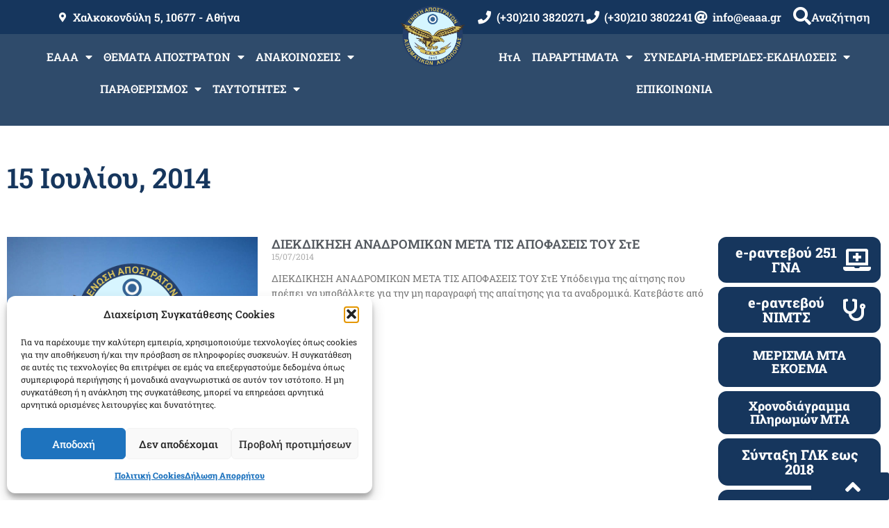

--- FILE ---
content_type: text/html; charset=UTF-8
request_url: https://eaaa.gr/2014/07/15/
body_size: 33789
content:
<!doctype html>
<html lang="el">
<head>
<meta charset="UTF-8">
<meta name="viewport" content="width=device-width, initial-scale=1">
<link rel="profile" href="https://gmpg.org/xfn/11">
<title>15/07/2014 &#8211; Ε.Α.Α.Α.</title>
<meta name='robots' content='max-image-preview:large'/>
<link rel="alternate" type="application/rss+xml" title="Ροή RSS &raquo; Ε.Α.Α.Α." href="https://eaaa.gr/feed/"/>
<link rel="alternate" type="text/calendar" title="Ε.Α.Α.Α. &raquo; iCal Feed" href="https://eaaa.gr/events/?ical=1"/>
<style id='wp-img-auto-sizes-contain-inline-css'>img:is([sizes=auto i],[sizes^="auto," i]){contain-intrinsic-size:3000px 1500px}</style>
<link rel='stylesheet' id='arqam-style-css' href='//eaaa.gr/wp-content/cache/wpfc-minified/1b66kwd0/A.fjcuv.css.pagespeed.cf.LuJG5SgcGs.css' media='all'/>
<link rel='stylesheet' id='bdt-uikit-css' href='//eaaa.gr/wp-content/cache/wpfc-minified/zwn8kna/fjcuv.css' media='all'/>
<link rel='stylesheet' id='ep-helper-css' href='//eaaa.gr/wp-content/cache/wpfc-minified/8kz8f5b8/A.fjcuv.css.pagespeed.cf.HKtqcXOQhY.css' media='all'/>
<style id='wp-emoji-styles-inline-css'>img.wp-smiley,img.emoji{display:inline!important;border:none!important;box-shadow:none!important;height:1em!important;width:1em!important;margin:0 .07em!important;vertical-align:-.1em!important;background:none!important;padding:0!important}</style>
<link rel='stylesheet' id='wp-block-library-css' href='//eaaa.gr/wp-content/cache/wpfc-minified/kl2i4rx8/fjcuv.css.pagespeed.ce.2RanCYmgSj.css' media='all'/>
<style id='feedzy-rss-feeds-loop-style-inline-css'>.wp-block-feedzy-rss-feeds-loop{display:grid;gap:24px;grid-template-columns:repeat(1,1fr)}@media (min-width:782px){.wp-block-feedzy-rss-feeds-loop.feedzy-loop-columns-2,.wp-block-feedzy-rss-feeds-loop.feedzy-loop-columns-3,.wp-block-feedzy-rss-feeds-loop.feedzy-loop-columns-4,.wp-block-feedzy-rss-feeds-loop.feedzy-loop-columns-5{grid-template-columns:repeat(2,1fr)}}@media (min-width:960px){.wp-block-feedzy-rss-feeds-loop.feedzy-loop-columns-2{grid-template-columns:repeat(2,1fr)}.wp-block-feedzy-rss-feeds-loop.feedzy-loop-columns-3{grid-template-columns:repeat(3,1fr)}.wp-block-feedzy-rss-feeds-loop.feedzy-loop-columns-4{grid-template-columns:repeat(4,1fr)}.wp-block-feedzy-rss-feeds-loop.feedzy-loop-columns-5{grid-template-columns:repeat(5,1fr)}}.wp-block-feedzy-rss-feeds-loop .wp-block-image.is-style-rounded img{border-radius:9999px}.wp-block-feedzy-rss-feeds-loop .wp-block-image:has(:is(img:not([src]),img[src=""])){display:none}</style>
<style id='filebird-block-filebird-gallery-style-inline-css'>ul.filebird-block-filebird-gallery{margin:auto!important;padding:0!important;width:100%}ul.filebird-block-filebird-gallery.layout-grid{display:grid;grid-gap:20px;align-items:stretch;grid-template-columns:repeat(var(--columns),1fr);justify-items:stretch}ul.filebird-block-filebird-gallery.layout-grid li img{border:1px solid #ccc;box-shadow:2px 2px 6px 0 rgba(0,0,0,.3);height:100%;max-width:100%;-o-object-fit:cover;object-fit:cover;width:100%}ul.filebird-block-filebird-gallery.layout-masonry{-moz-column-count:var(--columns);-moz-column-gap:var(--space);column-gap:var(--space);-moz-column-width:var(--min-width);columns:var(--min-width) var(--columns);display:block;overflow:auto}ul.filebird-block-filebird-gallery.layout-masonry li{margin-bottom:var(--space)}ul.filebird-block-filebird-gallery li{list-style:none}ul.filebird-block-filebird-gallery li figure{height:100%;margin:0;padding:0;position:relative;width:100%}ul.filebird-block-filebird-gallery li figure figcaption{background:linear-gradient(0deg,rgba(0,0,0,.7),rgba(0,0,0,.3) 70%,transparent);bottom:0;box-sizing:border-box;color:#fff;font-size:.8em;margin:0;max-height:100%;overflow:auto;padding:3em .77em .7em;position:absolute;text-align:center;width:100%;z-index:2}ul.filebird-block-filebird-gallery li figure figcaption a{color:inherit}.fb-block-hover-animation-zoomIn figure{overflow:hidden}.fb-block-hover-animation-zoomIn figure img{transform:scale(1);transition:.3s ease-in-out}.fb-block-hover-animation-zoomIn figure:hover img{transform:scale(1.3)}.fb-block-hover-animation-shine figure{overflow:hidden;position:relative}.fb-block-hover-animation-shine figure:before{background:linear-gradient(90deg,hsla(0,0%,100%,0) 0,hsla(0,0%,100%,.3));content:"";display:block;height:100%;left:-75%;position:absolute;top:0;transform:skewX(-25deg);width:50%;z-index:2}.fb-block-hover-animation-shine figure:hover:before{animation:shine .75s}@keyframes shine{to{left:125%}}.fb-block-hover-animation-opacity figure{overflow:hidden}.fb-block-hover-animation-opacity figure img{opacity:1;transition:.3s ease-in-out}.fb-block-hover-animation-opacity figure:hover img{opacity:.5}.fb-block-hover-animation-grayscale figure img{filter:grayscale(100%);transition:.3s ease-in-out}.fb-block-hover-animation-grayscale figure:hover img{filter:grayscale(0)}</style>
<style id='global-styles-inline-css'>
:root{--wp--preset--aspect-ratio--square: 1;--wp--preset--aspect-ratio--4-3: 4/3;--wp--preset--aspect-ratio--3-4: 3/4;--wp--preset--aspect-ratio--3-2: 3/2;--wp--preset--aspect-ratio--2-3: 2/3;--wp--preset--aspect-ratio--16-9: 16/9;--wp--preset--aspect-ratio--9-16: 9/16;--wp--preset--color--black: #000000;--wp--preset--color--cyan-bluish-gray: #abb8c3;--wp--preset--color--white: #ffffff;--wp--preset--color--pale-pink: #f78da7;--wp--preset--color--vivid-red: #cf2e2e;--wp--preset--color--luminous-vivid-orange: #ff6900;--wp--preset--color--luminous-vivid-amber: #fcb900;--wp--preset--color--light-green-cyan: #7bdcb5;--wp--preset--color--vivid-green-cyan: #00d084;--wp--preset--color--pale-cyan-blue: #8ed1fc;--wp--preset--color--vivid-cyan-blue: #0693e3;--wp--preset--color--vivid-purple: #9b51e0;--wp--preset--gradient--vivid-cyan-blue-to-vivid-purple: linear-gradient(135deg,rgb(6,147,227) 0%,rgb(155,81,224) 100%);--wp--preset--gradient--light-green-cyan-to-vivid-green-cyan: linear-gradient(135deg,rgb(122,220,180) 0%,rgb(0,208,130) 100%);--wp--preset--gradient--luminous-vivid-amber-to-luminous-vivid-orange: linear-gradient(135deg,rgb(252,185,0) 0%,rgb(255,105,0) 100%);--wp--preset--gradient--luminous-vivid-orange-to-vivid-red: linear-gradient(135deg,rgb(255,105,0) 0%,rgb(207,46,46) 100%);--wp--preset--gradient--very-light-gray-to-cyan-bluish-gray: linear-gradient(135deg,rgb(238,238,238) 0%,rgb(169,184,195) 100%);--wp--preset--gradient--cool-to-warm-spectrum: linear-gradient(135deg,rgb(74,234,220) 0%,rgb(151,120,209) 20%,rgb(207,42,186) 40%,rgb(238,44,130) 60%,rgb(251,105,98) 80%,rgb(254,248,76) 100%);--wp--preset--gradient--blush-light-purple: linear-gradient(135deg,rgb(255,206,236) 0%,rgb(152,150,240) 100%);--wp--preset--gradient--blush-bordeaux: linear-gradient(135deg,rgb(254,205,165) 0%,rgb(254,45,45) 50%,rgb(107,0,62) 100%);--wp--preset--gradient--luminous-dusk: linear-gradient(135deg,rgb(255,203,112) 0%,rgb(199,81,192) 50%,rgb(65,88,208) 100%);--wp--preset--gradient--pale-ocean: linear-gradient(135deg,rgb(255,245,203) 0%,rgb(182,227,212) 50%,rgb(51,167,181) 100%);--wp--preset--gradient--electric-grass: linear-gradient(135deg,rgb(202,248,128) 0%,rgb(113,206,126) 100%);--wp--preset--gradient--midnight: linear-gradient(135deg,rgb(2,3,129) 0%,rgb(40,116,252) 100%);--wp--preset--font-size--small: 13px;--wp--preset--font-size--medium: 20px;--wp--preset--font-size--large: 36px;--wp--preset--font-size--x-large: 42px;--wp--preset--spacing--20: 0.44rem;--wp--preset--spacing--30: 0.67rem;--wp--preset--spacing--40: 1rem;--wp--preset--spacing--50: 1.5rem;--wp--preset--spacing--60: 2.25rem;--wp--preset--spacing--70: 3.38rem;--wp--preset--spacing--80: 5.06rem;--wp--preset--shadow--natural: 6px 6px 9px rgba(0, 0, 0, 0.2);--wp--preset--shadow--deep: 12px 12px 50px rgba(0, 0, 0, 0.4);--wp--preset--shadow--sharp: 6px 6px 0px rgba(0, 0, 0, 0.2);--wp--preset--shadow--outlined: 6px 6px 0px -3px rgb(255, 255, 255), 6px 6px rgb(0, 0, 0);--wp--preset--shadow--crisp: 6px 6px 0px rgb(0, 0, 0);}:root { --wp--style--global--content-size: 800px;--wp--style--global--wide-size: 1200px; }:where(body) { margin: 0; }.wp-site-blocks > .alignleft { float: left; margin-right: 2em; }.wp-site-blocks > .alignright { float: right; margin-left: 2em; }.wp-site-blocks > .aligncenter { justify-content: center; margin-left: auto; margin-right: auto; }:where(.wp-site-blocks) > * { margin-block-start: 24px; margin-block-end: 0; }:where(.wp-site-blocks) > :first-child { margin-block-start: 0; }:where(.wp-site-blocks) > :last-child { margin-block-end: 0; }:root { --wp--style--block-gap: 24px; }:root :where(.is-layout-flow) > :first-child{margin-block-start: 0;}:root :where(.is-layout-flow) > :last-child{margin-block-end: 0;}:root :where(.is-layout-flow) > *{margin-block-start: 24px;margin-block-end: 0;}:root :where(.is-layout-constrained) > :first-child{margin-block-start: 0;}:root :where(.is-layout-constrained) > :last-child{margin-block-end: 0;}:root :where(.is-layout-constrained) > *{margin-block-start: 24px;margin-block-end: 0;}:root :where(.is-layout-flex){gap: 24px;}:root :where(.is-layout-grid){gap: 24px;}.is-layout-flow > .alignleft{float: left;margin-inline-start: 0;margin-inline-end: 2em;}.is-layout-flow > .alignright{float: right;margin-inline-start: 2em;margin-inline-end: 0;}.is-layout-flow > .aligncenter{margin-left: auto !important;margin-right: auto !important;}.is-layout-constrained > .alignleft{float: left;margin-inline-start: 0;margin-inline-end: 2em;}.is-layout-constrained > .alignright{float: right;margin-inline-start: 2em;margin-inline-end: 0;}.is-layout-constrained > .aligncenter{margin-left: auto !important;margin-right: auto !important;}.is-layout-constrained > :where(:not(.alignleft):not(.alignright):not(.alignfull)){max-width: var(--wp--style--global--content-size);margin-left: auto !important;margin-right: auto !important;}.is-layout-constrained > .alignwide{max-width: var(--wp--style--global--wide-size);}body .is-layout-flex{display: flex;}.is-layout-flex{flex-wrap: wrap;align-items: center;}.is-layout-flex > :is(*, div){margin: 0;}body .is-layout-grid{display: grid;}.is-layout-grid > :is(*, div){margin: 0;}body{padding-top: 0px;padding-right: 0px;padding-bottom: 0px;padding-left: 0px;}a:where(:not(.wp-element-button)){text-decoration: underline;}:root :where(.wp-element-button, .wp-block-button__link){background-color: #32373c;border-width: 0;color: #fff;font-family: inherit;font-size: inherit;font-style: inherit;font-weight: inherit;letter-spacing: inherit;line-height: inherit;padding-top: calc(0.667em + 2px);padding-right: calc(1.333em + 2px);padding-bottom: calc(0.667em + 2px);padding-left: calc(1.333em + 2px);text-decoration: none;text-transform: inherit;}.has-black-color{color: var(--wp--preset--color--black) !important;}.has-cyan-bluish-gray-color{color: var(--wp--preset--color--cyan-bluish-gray) !important;}.has-white-color{color: var(--wp--preset--color--white) !important;}.has-pale-pink-color{color: var(--wp--preset--color--pale-pink) !important;}.has-vivid-red-color{color: var(--wp--preset--color--vivid-red) !important;}.has-luminous-vivid-orange-color{color: var(--wp--preset--color--luminous-vivid-orange) !important;}.has-luminous-vivid-amber-color{color: var(--wp--preset--color--luminous-vivid-amber) !important;}.has-light-green-cyan-color{color: var(--wp--preset--color--light-green-cyan) !important;}.has-vivid-green-cyan-color{color: var(--wp--preset--color--vivid-green-cyan) !important;}.has-pale-cyan-blue-color{color: var(--wp--preset--color--pale-cyan-blue) !important;}.has-vivid-cyan-blue-color{color: var(--wp--preset--color--vivid-cyan-blue) !important;}.has-vivid-purple-color{color: var(--wp--preset--color--vivid-purple) !important;}.has-black-background-color{background-color: var(--wp--preset--color--black) !important;}.has-cyan-bluish-gray-background-color{background-color: var(--wp--preset--color--cyan-bluish-gray) !important;}.has-white-background-color{background-color: var(--wp--preset--color--white) !important;}.has-pale-pink-background-color{background-color: var(--wp--preset--color--pale-pink) !important;}.has-vivid-red-background-color{background-color: var(--wp--preset--color--vivid-red) !important;}.has-luminous-vivid-orange-background-color{background-color: var(--wp--preset--color--luminous-vivid-orange) !important;}.has-luminous-vivid-amber-background-color{background-color: var(--wp--preset--color--luminous-vivid-amber) !important;}.has-light-green-cyan-background-color{background-color: var(--wp--preset--color--light-green-cyan) !important;}.has-vivid-green-cyan-background-color{background-color: var(--wp--preset--color--vivid-green-cyan) !important;}.has-pale-cyan-blue-background-color{background-color: var(--wp--preset--color--pale-cyan-blue) !important;}.has-vivid-cyan-blue-background-color{background-color: var(--wp--preset--color--vivid-cyan-blue) !important;}.has-vivid-purple-background-color{background-color: var(--wp--preset--color--vivid-purple) !important;}.has-black-border-color{border-color: var(--wp--preset--color--black) !important;}.has-cyan-bluish-gray-border-color{border-color: var(--wp--preset--color--cyan-bluish-gray) !important;}.has-white-border-color{border-color: var(--wp--preset--color--white) !important;}.has-pale-pink-border-color{border-color: var(--wp--preset--color--pale-pink) !important;}.has-vivid-red-border-color{border-color: var(--wp--preset--color--vivid-red) !important;}.has-luminous-vivid-orange-border-color{border-color: var(--wp--preset--color--luminous-vivid-orange) !important;}.has-luminous-vivid-amber-border-color{border-color: var(--wp--preset--color--luminous-vivid-amber) !important;}.has-light-green-cyan-border-color{border-color: var(--wp--preset--color--light-green-cyan) !important;}.has-vivid-green-cyan-border-color{border-color: var(--wp--preset--color--vivid-green-cyan) !important;}.has-pale-cyan-blue-border-color{border-color: var(--wp--preset--color--pale-cyan-blue) !important;}.has-vivid-cyan-blue-border-color{border-color: var(--wp--preset--color--vivid-cyan-blue) !important;}.has-vivid-purple-border-color{border-color: var(--wp--preset--color--vivid-purple) !important;}.has-vivid-cyan-blue-to-vivid-purple-gradient-background{background: var(--wp--preset--gradient--vivid-cyan-blue-to-vivid-purple) !important;}.has-light-green-cyan-to-vivid-green-cyan-gradient-background{background: var(--wp--preset--gradient--light-green-cyan-to-vivid-green-cyan) !important;}.has-luminous-vivid-amber-to-luminous-vivid-orange-gradient-background{background: var(--wp--preset--gradient--luminous-vivid-amber-to-luminous-vivid-orange) !important;}.has-luminous-vivid-orange-to-vivid-red-gradient-background{background: var(--wp--preset--gradient--luminous-vivid-orange-to-vivid-red) !important;}.has-very-light-gray-to-cyan-bluish-gray-gradient-background{background: var(--wp--preset--gradient--very-light-gray-to-cyan-bluish-gray) !important;}.has-cool-to-warm-spectrum-gradient-background{background: var(--wp--preset--gradient--cool-to-warm-spectrum) !important;}.has-blush-light-purple-gradient-background{background: var(--wp--preset--gradient--blush-light-purple) !important;}.has-blush-bordeaux-gradient-background{background: var(--wp--preset--gradient--blush-bordeaux) !important;}.has-luminous-dusk-gradient-background{background: var(--wp--preset--gradient--luminous-dusk) !important;}.has-pale-ocean-gradient-background{background: var(--wp--preset--gradient--pale-ocean) !important;}.has-electric-grass-gradient-background{background: var(--wp--preset--gradient--electric-grass) !important;}.has-midnight-gradient-background{background: var(--wp--preset--gradient--midnight) !important;}.has-small-font-size{font-size: var(--wp--preset--font-size--small) !important;}.has-medium-font-size{font-size: var(--wp--preset--font-size--medium) !important;}.has-large-font-size{font-size: var(--wp--preset--font-size--large) !important;}.has-x-large-font-size{font-size: var(--wp--preset--font-size--x-large) !important;}
:root :where(.wp-block-pullquote){font-size: 1.5em;line-height: 1.6;}
/*# sourceURL=global-styles-inline-css */
</style>
<style id='cpsh-shortcodes-css' media='all'>.full_width,.one_half,.one_third,.two_third,.one_fourth,.three_fourth,.one_fifth,.two_fifth,.three_fifth,.four_fifth,.one_sixth,.five_sixth{float:left}.clear_column{clear:both;display:block;font-size:0;height:0;line-height:0;width:100%;overflow:hidden}.full_width{width:100%}.one_half{width:50%}.one_third{width:33.3%}.two_third{width:66.6%}.one_fourth{width:25%}.three_fourth{width:75%}.one_fifth{width:20%}.two_fifth{width:40%}.three_fifth{width:60%}.four_fifth{width:80%}.one_sixth{width:16.6%}.five_sixth{width:83.4%}@media screen and (max-width:600px){.full_width,.one_half,.one_third,.two_third,.one_fourth,.three_fourth,.one_fifth,.two_fifth,.three_fifth,.four_fifth,.one_sixth,.five_sixth{clear:both;width:100%;margin-left:0;margin-right:0;margin-bottom:1em}}</style>
<link rel='stylesheet' id='contact-form-7-css' href='//eaaa.gr/wp-content/cache/wpfc-minified/1aoljyg/A.fjcuv.css.pagespeed.cf.Lf2Dh2Yr6x.css' media='all'/>
<link rel='stylesheet' id='super-rss-reader-css' href='//eaaa.gr/wp-content/cache/wpfc-minified/e6n3uw8o/fjcuv.css.pagespeed.ce.4M3eKzi-Tf.css' media='all'/>
<link rel='stylesheet' id='tribe-events-v2-single-skeleton-css' href='//eaaa.gr/wp-content/cache/wpfc-minified/qm1qkak4/fjcuv.css.pagespeed.ce.0y6C7UPKBb.css' media='all'/>
<link rel='stylesheet' id='tribe-events-v2-single-skeleton-full-css' href='//eaaa.gr/wp-content/cache/wpfc-minified/3ojb6jf/fjcuv.css.pagespeed.ce.QCxpzHp1CK.css' media='all'/>
<style id='tec-events-elementor-widgets-base-styles-css' media='all'>[class*=tec-events-elementor-event-widget]{color:var(--tec-color-text-primary);font-family:var(--tec-font-family-sans-serif);font-size:1rem;font-weight:var(--tec-font-weight-regular);line-height:var(--tec-line-height-3);margin:0 0 var(--tec-spacer-0) 0;padding:0}[class*=tec-events-elementor-event-widget] [class*=tec-events-elementor-event-widget]{color:inherit;font-family:inherit;font-size:inherit;font-weight:inherit;line-height:inherit;margin:inherit;padding:inherit}[class*=tec-events-elementor-event-widget] a,a[class*=tec-events-elementor-event-widget]{border-bottom-color:initial;-webkit-text-decoration:underline;text-decoration:underline}.e-con-inner [class*=elementor-widget-tec_elementor_widget]:not(:last-child),.elementor-section:not(.elementor-top-section) [class*=elementor-widget-tec_elementor_widget]:not(:last-child){margin-block-end:var(--tec-spacer-3)}.tec-events-elementor-widget-empty{background-color:var(--tec-color-background-secondary);color:var(--tec-color-text-secondary);font-size:1rem;font-weight:var(--tec-font-weight-regular);line-height:var(--tec-line-height-3);padding:1em;text-align:center}</style>
<link rel='stylesheet' id='cmplz-general-css' href='//eaaa.gr/wp-content/cache/wpfc-minified/4bx4rkp/A.fjcuv.css.pagespeed.cf.17lsKxIh0N.css' media='all'/>
<link rel='stylesheet' id='hello-elementor-css' href='//eaaa.gr/wp-content/cache/wpfc-minified/knbztql2/fjcuv.css.pagespeed.ce.z4KrEsgNQn.css' media='all'/>
<link rel='stylesheet' id='hello-elementor-theme-style-css' href='//eaaa.gr/wp-content/cache/wpfc-minified/eukqgoj4/fjcuv.css.pagespeed.ce.pMsvo5rv5u.css' media='all'/>
<link rel='stylesheet' id='hello-elementor-header-footer-css' href='//eaaa.gr/wp-content/cache/wpfc-minified/d4zi1plh/fjcuv.css.pagespeed.ce.80X_I2H_5m.css' media='all'/>
<link rel='stylesheet' id='elementor-frontend-css' href='//eaaa.gr/wp-content/cache/wpfc-minified/7l27a8zn/fjcuv.css.pagespeed.ce.ooYSYxTskt.css' media='all'/>
<style id='elementor-post-12390-css' media='all'>.elementor-kit-12390{--e-global-color-primary:#16365d;--e-global-color-secondary:#54595f;--e-global-color-text:#7a7a7a;--e-global-color-accent:#16365d;--e-global-typography-primary-font-family:"Roboto Slab";--e-global-typography-primary-font-weight:600;--e-global-typography-secondary-font-family:"Roboto Slab";--e-global-typography-secondary-font-weight:400;--e-global-typography-text-font-family:"Roboto Slab";--e-global-typography-text-font-weight:400;--e-global-typography-accent-font-family:"Roboto Slab";--e-global-typography-accent-font-weight:500;font-family:"Roboto Slab",sans-serif}.elementor-kit-12390 a{color:#16365d;font-family:"Roboto Slab",sans-serif;font-weight:800}.elementor-section.elementor-section-boxed>.elementor-container{max-width:1920px}.e-con{--container-max-width:1920px}.elementor-widget:not(:last-child){margin-block-end:20px}.elementor-element{--widgets-spacing:20px 20px;--widgets-spacing-row:20px;--widgets-spacing-column:20px}{}h1.entry-title{display:var(--page-title-display)}.site-header .site-branding{flex-direction:column;align-items:stretch}.site-header .site-branding .site-logo img{width:150px;max-width:150px}.site-header .site-description{color:var(--e-global-color-primary);font-family:"Roboto Slab",sans-serif;font-size:22px;font-weight:800}.site-header .site-navigation .menu li{font-family:"Roboto Slab",sans-serif;font-size:13px}.site-footer .copyright p{font-family:"Roboto Slab",sans-serif;font-size:25px;font-weight:800}@media (max-width:1024px){.elementor-section.elementor-section-boxed>.elementor-container{max-width:1024px}.e-con{--container-max-width:1024px}}@media (max-width:767px){.elementor-section.elementor-section-boxed>.elementor-container{max-width:767px}.e-con{--container-max-width:767px}.elementor-kit-12390{--e-page-transition-entrance-animation:e-page-transition-fade-out}}</style>
<link rel='stylesheet' id='widget-icon-list-css' href='//eaaa.gr/wp-content/cache/wpfc-minified/1cdmjv9u/fjcuv.css.pagespeed.ce.HG33FpU_hw.css' media='all'/>
<link rel='stylesheet' id='widget-heading-css' href='//eaaa.gr/wp-content/cache/wpfc-minified/jmb34v56/fjcuv.css' media='all'/>
<link rel='stylesheet' id='widget-nav-menu-css' href='//eaaa.gr/wp-content/cache/wpfc-minified/g28bra5/fjcuv.css.pagespeed.ce.w9wQzRyKPq.css' media='all'/>
<link rel='stylesheet' id='e-animation-fadeInUp-css' href='//eaaa.gr/wp-content/cache/wpfc-minified/6yjfgs5z/fjcuv.css' media='all'/>
<link rel='stylesheet' id='widget-image-css' href='//eaaa.gr/wp-content/cache/wpfc-minified/g109x7r0/fjcuv.css' media='all'/>
<style id='e-sticky-css' media='all'>.elementor-sticky--active{z-index:99}.elementor-sticky__spacer .e-n-menu .e-n-menu-content{display:none}.e-con.elementor-sticky--active{z-index:var(--z-index,99)}</style>
<link rel='stylesheet' id='swiper-css' href='//eaaa.gr/wp-content/cache/wpfc-minified/lm447x69/fjcuv.css.pagespeed.ce.c_eDDqng-4.css' media='all'/>
<link rel='stylesheet' id='e-swiper-css' href='//eaaa.gr/wp-content/cache/wpfc-minified/2emlop2l/fjcuv.css.pagespeed.ce.-KsMmHVOE2.css' media='all'/>
<style id='widget-spacer-css' media='all'>.elementor-column .elementor-spacer-inner{height:var(--spacer-size)}.e-con{--container-widget-width:100%}.e-con-inner>.elementor-widget-spacer,.e-con>.elementor-widget-spacer{width:var(--container-widget-width,var(--spacer-size));--align-self:var(--container-widget-align-self,initial);--flex-shrink:0}.e-con-inner>.elementor-widget-spacer>.elementor-widget-container,.e-con>.elementor-widget-spacer>.elementor-widget-container{height:100%;width:100%}.e-con-inner>.elementor-widget-spacer>.elementor-widget-container>.elementor-spacer,.e-con>.elementor-widget-spacer>.elementor-widget-container>.elementor-spacer{height:100%}.e-con-inner>.elementor-widget-spacer>.elementor-widget-container>.elementor-spacer>.elementor-spacer-inner,.e-con>.elementor-widget-spacer>.elementor-widget-container>.elementor-spacer>.elementor-spacer-inner{height:var(--container-widget-height,var(--spacer-size))}.e-con-inner>.elementor-widget-spacer:not(:has(>.elementor-widget-container))>.elementor-spacer,.e-con>.elementor-widget-spacer:not(:has(>.elementor-widget-container))>.elementor-spacer{height:100%}.e-con-inner>.elementor-widget-spacer:not(:has(>.elementor-widget-container))>.elementor-spacer>.elementor-spacer-inner,.e-con>.elementor-widget-spacer:not(:has(>.elementor-widget-container))>.elementor-spacer>.elementor-spacer-inner{height:var(--container-widget-height,var(--spacer-size))}.e-con-inner>.elementor-widget-spacer.elementor-widget-empty,.e-con>.elementor-widget-spacer.elementor-widget-empty{min-height:22px;min-width:22px;position:relative}.e-con-inner>.elementor-widget-spacer.elementor-widget-empty .elementor-widget-empty-icon,.e-con>.elementor-widget-spacer.elementor-widget-empty .elementor-widget-empty-icon{height:22px;inset:0;margin:auto;padding:0;position:absolute;width:22px}</style>
<link rel='stylesheet' id='widget-google_maps-css' href='//eaaa.gr/wp-content/cache/wpfc-minified/kcoglr1v/fjcuv.css' media='all'/>
<link rel='stylesheet' id='widget-posts-css' href='//eaaa.gr/wp-content/cache/wpfc-minified/8mh7wi5j/A.fjcuv.css.pagespeed.cf.HkrIpzt1uz.css' media='all'/>
<link rel='stylesheet' id='e-animation-shrink-css' href='//eaaa.gr/wp-content/cache/wpfc-minified/qjrvggx1/fjcuv.css' media='all'/>
<link rel='stylesheet' id='feedzy-rss-feeds-elementor-css' href='//eaaa.gr/wp-content/cache/wpfc-minified/q7cl0274/A.fjcuv.css.pagespeed.cf.KCOBmiz_Te.css' media='all'/>
<link rel='stylesheet' id='elementor-icons-css' href='//eaaa.gr/wp-content/cache/wpfc-minified/jpzgcock/fjcuv.css.pagespeed.ce.9xSBN6CoKP.css' media='all'/>
<link rel='stylesheet' id='ep-styles-css' href='//eaaa.gr/wp-content/cache/wpfc-minified/78j5h6nl/fjcuv.css.pagespeed.ce.e5e1Us8E5B.css' media='all'/>
<style id='filebird-elementor-frontend-css' media='all'>.filebird-gallery{display:flex;flex-wrap:wrap;margin:-10px}.filebird-gallery-item{box-sizing:border-box;padding:10px}.filebird-gallery-item img{width:100%;height:auto;display:block;transition:all .3s ease}.filebird-gallery-item a{display:block;overflow:hidden}.filebird-gallery-item a:hover img{transform:scale(1.05)}.filebird-gallery-error,.filebird-gallery-empty{padding:20px;background-color:#f7f7f7;border-radius:5px;text-align:center;color:#666;font-style:italic}@media (max-width:767px){.filebird-gallery-columns-4 .filebird-gallery-item,.filebird-gallery-columns-5 .filebird-gallery-item,.filebird-gallery-columns-6 .filebird-gallery-item{width:33.33%}}@media (max-width:480px){.filebird-gallery-columns-2 .filebird-gallery-item,.filebird-gallery-columns-3 .filebird-gallery-item,.filebird-gallery-columns-4 .filebird-gallery-item,.filebird-gallery-columns-5 .filebird-gallery-item,.filebird-gallery-columns-6 .filebird-gallery-item{width:50%}}</style>
<link rel='stylesheet' id='elementor-post-13593-css' href='https://eaaa.gr/wp-content/uploads/elementor/css/A.post-13593.css,qver=1768869008.pagespeed.cf.EatWF8dp7F.css' media='all'/>
<link rel='stylesheet' id='elementor-post-13598-css' href='https://eaaa.gr/wp-content/uploads/elementor/css/A.post-13598.css,qver=1768869008.pagespeed.cf.TkZWCHOZ69.css' media='all'/>
<link rel='stylesheet' id='elementor-post-13678-css' href='https://eaaa.gr/wp-content/uploads/elementor/css/A.post-13678.css,qver=1768869008.pagespeed.cf.riKic6Eo-g.css' media='all'/>
<link rel='stylesheet' id='__EPYT__style-css' href='//eaaa.gr/wp-content/cache/wpfc-minified/dvevgxu0/fjcuv.css.pagespeed.ce.p3B5orFDbG.css' media='all'/>
<style id='__EPYT__style-inline-css'>
.epyt-gallery-thumb {
width: 33.333%;
}
/*# sourceURL=__EPYT__style-inline-css */
</style>
<link rel='stylesheet' id='elementor-gf-local-robotoslab-css' href='//eaaa.gr/wp-content/cache/wpfc-minified/lxu0nnyo/A.fjcuv.css.pagespeed.cf.2SVNv8uWcL.css' media='all'/>
<link rel='stylesheet' id='elementor-gf-local-roboto-css' href='//eaaa.gr/wp-content/cache/wpfc-minified/kmblc8jh/A.fjcuv.css.pagespeed.cf.TWJ9FZT6EX.css' media='all'/>
<link rel='stylesheet' id='elementor-icons-shared-0-css' href='//eaaa.gr/wp-content/cache/wpfc-minified/99ldhwpv/fjcuv.css.pagespeed.ce.OnyloIe9DI.css' media='all'/>
<link rel='stylesheet' id='elementor-icons-fa-solid-css' href='//eaaa.gr/wp-content/cache/wpfc-minified/jnn3mt15/fjcuv.css' media='all'/>
<link rel='stylesheet' id='elementor-icons-fa-brands-css' href='//eaaa.gr/wp-content/cache/wpfc-minified/97wvdwmb/fjcuv.css' media='all'/>
<link rel='stylesheet' id='elementor-icons-fa-regular-css' href='//eaaa.gr/wp-content/cache/wpfc-minified/e3ql2vyp/fjcuv.css' media='all'/>
<script src='//eaaa.gr/wp-content/cache/wpfc-minified/2z12adow/fjcuv.js.pagespeed.jm.rL-i1K48q1.js' type="text/javascript"></script>
<!-- <script src="https://eaaa.gr/wp-includes/js/jquery/jquery.min.js?ver=3.7.1" id="jquery-core-js"></script> -->
<!-- <script src="https://eaaa.gr/wp-includes/js/jquery/jquery-migrate.min.js?ver=3.4.1" id="jquery-migrate-js"></script> -->
<!-- <script src="https://eaaa.gr/wp-content/plugins/super-rss-reader/public/js/jquery.easy-ticker.min.js?ver=5.4" id="jquery-easy-ticker-js"></script> -->
<!-- <script src="https://eaaa.gr/wp-content/plugins/super-rss-reader/public/js/script.min.js?ver=5.4" id="super-rss-reader-js"></script> -->
<script type="text/plain" data-service="youtube" data-category="marketing" id="__ytprefs__-js-extra">
var _EPYT_ = {"ajaxurl":"https://eaaa.gr/wp-admin/admin-ajax.php","security":"2da2aa91dc","gallery_scrolloffset":"20","eppathtoscripts":"https://eaaa.gr/wp-content/plugins/youtube-embed-plus/scripts/","eppath":"https://eaaa.gr/wp-content/plugins/youtube-embed-plus/","epresponsiveselector":"[\"iframe.__youtube_prefs_widget__\"]","epdovol":"1","version":"14.2.4","evselector":"iframe.__youtube_prefs__[src], iframe[src*=\"youtube.com/embed/\"], iframe[src*=\"youtube-nocookie.com/embed/\"]","ajax_compat":"","maxres_facade":"eager","ytapi_load":"light","pause_others":"","stopMobileBuffer":"1","facade_mode":"","not_live_on_channel":""};
//# sourceURL=__ytprefs__-js-extra
</script>
<script src='//eaaa.gr/wp-content/cache/wpfc-minified/jnjljfon/fjcuv.js.pagespeed.jm.5Zu3uz_rVQ.js' type="text/javascript"></script>
<!-- <script src="https://eaaa.gr/wp-content/plugins/youtube-embed-plus/scripts/ytprefs.min.js?ver=14.2.4" id="__ytprefs__-js"></script> -->
<link rel="https://api.w.org/" href="https://eaaa.gr/wp-json/"/><link rel="EditURI" type="application/rsd+xml" title="RSD" href="https://eaaa.gr/xmlrpc.php?rsd"/>
<meta name="generator" content="WordPress 6.9"/>
<style type="text/css">
.feedzy-rss-link-icon:after {
content: url("https://eaaa.gr/wp-content/plugins/feedzy-rss-feeds/img/external-link.png");
margin-left: 3px;
}
</style>
<!-- GA Google Analytics @ https://m0n.co/ga -->
<script type="text/plain" data-service="google-analytics" data-category="statistics" async data-cmplz-src="https://www.googletagmanager.com/gtag/js?id=UA-187935192-1"></script>
<script>window.dataLayer=window.dataLayer||[];function gtag(){dataLayer.push(arguments);}gtag('js',new Date());gtag('config','UA-187935192-1');</script>
<meta name="google-site-verification" content="GNuVs9YbyOFthdmnQAx7HvYiF9YJwuq6oL4487Spd9w"/>
<meta name="tec-api-version" content="v1"><meta name="tec-api-origin" content="https://eaaa.gr"><link rel="alternate" href="https://eaaa.gr/wp-json/tribe/events/v1/"/>			<style>.cmplz-hidden {
display: none !important;
}</style><meta name="generator" content="Elementor 3.34.1; features: additional_custom_breakpoints; settings: css_print_method-external, google_font-enabled, font_display-auto">
<meta name="onesignal" content="wordpress-plugin"/>
<script>window.OneSignalDeferred=window.OneSignalDeferred||[];OneSignalDeferred.push(function(OneSignal){var oneSignal_options={};window._oneSignalInitOptions=oneSignal_options;oneSignal_options['serviceWorkerParam']={scope:'/'};oneSignal_options['serviceWorkerPath']='OneSignalSDKWorker.js.php';OneSignal.Notifications.setDefaultUrl("https://eaaa.gr");oneSignal_options['wordpress']=true;oneSignal_options['appId']='cbb1e7c0-36de-4fae-a95c-81e595396782';oneSignal_options['allowLocalhostAsSecureOrigin']=true;oneSignal_options['welcomeNotification']={};oneSignal_options['welcomeNotification']['title']="";oneSignal_options['welcomeNotification']['message']="";oneSignal_options['welcomeNotification']['url']="https://eaaa.gr";oneSignal_options['path']="https://eaaa.gr/wp-content/plugins/onesignal-free-web-push-notifications/sdk_files/";oneSignal_options['promptOptions']={};oneSignal_options['promptOptions']['actionMessage']="Θέλετε να μαθαίνετε τα νέα της ΕΑΑΑ πρώτοι";oneSignal_options['promptOptions']['acceptButtonText']="ΝΑΙ ΘΕΛΩ";oneSignal_options['promptOptions']['cancelButtonText']="ΟΧΙ ΕΥΧΑΡΙΣΤΩ";oneSignal_options['promptOptions']['siteName']="http://eaaa.gr";oneSignal_options['notifyButton']={};oneSignal_options['notifyButton']['enable']=true;oneSignal_options['notifyButton']['position']='bottom-left';oneSignal_options['notifyButton']['theme']='default';oneSignal_options['notifyButton']['size']='medium';oneSignal_options['notifyButton']['showCredit']=true;oneSignal_options['notifyButton']['text']={};oneSignal_options['notifyButton']['text']['tip.state.unsubscribed']='Εγγραφείτε στις ειδοποιήσεις';oneSignal_options['notifyButton']['text']['tip.state.subscribed']='Έχετε εγγραφεί στις ειδοποιήσεις';oneSignal_options['notifyButton']['text']['tip.state.blocked']='Έχετε αποκλείσει τις ειδοποιήσεις';oneSignal_options['notifyButton']['text']['message.action.subscribed']='Ευχαριστούμε που εγγραφήκατε!';oneSignal_options['notifyButton']['text']['message.action.resubscribed']='Έχετε εγγραφεί στις ειδοποιήσεις';oneSignal_options['notifyButton']['text']['message.action.unsubscribed']='Δεν θα λάβετε ξανά ειδοποιήσεις';oneSignal_options['notifyButton']['text']['dialog.main.title']='Διαχείριση ειδοποιήσεων ιστότοπου';oneSignal_options['notifyButton']['text']['dialog.main.button.subscribe']='ΕΓΓΡΑΦΕΙΤΕ';oneSignal_options['notifyButton']['text']['dialog.main.button.unsubscribe']='ΔΙΑΓΡΑΦΗ';oneSignal_options['notifyButton']['text']['dialog.blocked.title']='Κατάργηση αποκλεισμού ειδοποιήσεων';oneSignal_options['notifyButton']['text']['dialog.blocked.message']='Ακολουθήστε αυτές τις οδηγίες για να επιτρέψετε ειδοποιήσεις:';OneSignal.init(window._oneSignalInitOptions);});function documentInitOneSignal(){var oneSignal_elements=document.getElementsByClassName("OneSignal-prompt");var oneSignalLinkClickHandler=function(event){OneSignal.Notifications.requestPermission();event.preventDefault();};for(var i=0;i<oneSignal_elements.length;i++)oneSignal_elements[i].addEventListener('click',oneSignalLinkClickHandler,false);}if(document.readyState==='complete'){documentInitOneSignal();}else{window.addEventListener("load",function(event){documentInitOneSignal();});}</script>
<style>
.e-con.e-parent:nth-of-type(n+4):not(.e-lazyloaded):not(.e-no-lazyload),
.e-con.e-parent:nth-of-type(n+4):not(.e-lazyloaded):not(.e-no-lazyload) * {
background-image: none !important;
}
@media screen and (max-height: 1024px) {
.e-con.e-parent:nth-of-type(n+3):not(.e-lazyloaded):not(.e-no-lazyload),
.e-con.e-parent:nth-of-type(n+3):not(.e-lazyloaded):not(.e-no-lazyload) * {
background-image: none !important;
}
}
@media screen and (max-height: 640px) {
.e-con.e-parent:nth-of-type(n+2):not(.e-lazyloaded):not(.e-no-lazyload),
.e-con.e-parent:nth-of-type(n+2):not(.e-lazyloaded):not(.e-no-lazyload) * {
background-image: none !important;
}
}
</style>
<link rel="icon" href="https://eaaa.gr/wp-content/uploads/2019/02/xcropped-PDFtoJPG.me-1-4-32x32.jpg.pagespeed.ic.yu7A0g5_th.webp" sizes="32x32"/>
<link rel="icon" href="https://eaaa.gr/wp-content/uploads/2019/02/xcropped-PDFtoJPG.me-1-4-192x192.jpg.pagespeed.ic.jMkpuAw8Sg.webp" sizes="192x192"/>
<link rel="apple-touch-icon" href="https://eaaa.gr/wp-content/uploads/2019/02/xcropped-PDFtoJPG.me-1-4-180x180.jpg.pagespeed.ic.ySD0-DDsKv.webp"/>
<meta name="msapplication-TileImage" content="https://eaaa.gr/wp-content/uploads/2019/02/cropped-PDFtoJPG.me-1-4-270x270.jpg"/>
<style id="wp-custom-css">
.postid-16156 .elementor-element-160987e1{
text-align: center!important;
}
.postid-16156 .elementor-element-160987e1 img{
width: 40%!important;
}
.elementor-16921 .elementor-element.elementor-element-ac1b090 .wpcf7-form > p:not(:last-child){
margin-bottom: 10px;
}
.elementor-16921 .elementor-element.elementor-element-ac1b090 .wpcf7-form-control{
margin-top: 5px;
}		</style>
</head>
<body data-cmplz=1 class="archive date wp-custom-logo wp-embed-responsive wp-theme-hello-elementor tribe-no-js hello-elementor-default elementor-page-13678 elementor-default elementor-template-full-width elementor-kit-12390">
<a class="skip-link screen-reader-text" href="#content">Μετάβαση στο περιεχόμενο</a>
<header data-elementor-type="header" data-elementor-id="13593" class="elementor elementor-13593 elementor-location-header" data-elementor-post-type="elementor_library">
<section class="elementor-section elementor-top-section elementor-element elementor-element-54ebd2e elementor-section-full_width elementor-section-height-default elementor-section-height-default" data-id="54ebd2e" data-element_type="section" data-settings="{&quot;background_background&quot;:&quot;classic&quot;}">
<div class="elementor-container elementor-column-gap-default">
<div class="elementor-column elementor-col-33 elementor-top-column elementor-element elementor-element-a2f227e" data-id="a2f227e" data-element_type="column">
<div class="elementor-widget-wrap elementor-element-populated">
<div class="elementor-element elementor-element-4eff6f7 elementor-tablet-align-start elementor-icon-list--layout-inline elementor-align-center elementor-mobile-align-center elementor-list-item-link-full_width elementor-widget elementor-widget-icon-list" data-id="4eff6f7" data-element_type="widget" data-widget_type="icon-list.default">
<div class="elementor-widget-container">
<ul class="elementor-icon-list-items elementor-inline-items">
<li class="elementor-icon-list-item elementor-inline-item">
<a href="https://maps.google.com/maps/dir//ENOSI+APOSTRATON+AXIOMATIKON+AEROPORIAS+Chalkokondili+5+Athina+106+77/@37.9856533,23.7306267,18z/data=!4m5!4m4!1m0!1m2!1m1!1s0x14a1bd31aa9088bb:0x764967ba02d3b9d0">
<span class="elementor-icon-list-icon">
<i aria-hidden="true" class="fas fa-map-marker-alt"></i>						</span>
<span class="elementor-icon-list-text">Χαλκοκονδύλη 5, 10677 - Αθήνα</span>
</a>
</li>
</ul>
</div>
</div>
</div>
</div>
<div class="elementor-column elementor-col-33 elementor-top-column elementor-element elementor-element-d958fc6 elementor-hidden-mobile" data-id="d958fc6" data-element_type="column">
<div class="elementor-widget-wrap">
</div>
</div>
<div class="elementor-column elementor-col-33 elementor-top-column elementor-element elementor-element-2a87db7" data-id="2a87db7" data-element_type="column">
<div class="elementor-widget-wrap elementor-element-populated">
<div class="elementor-element elementor-element-3569998 elementor-tablet-align-end elementor-icon-list--layout-inline elementor-align-center elementor-mobile-align-start elementor-widget__width-initial elementor-widget-mobile__width-inherit elementor-widget-tablet__width-inherit elementor-list-item-link-full_width elementor-widget elementor-widget-icon-list" data-id="3569998" data-element_type="widget" data-widget_type="icon-list.default">
<div class="elementor-widget-container">
<ul class="elementor-icon-list-items elementor-inline-items">
<li class="elementor-icon-list-item elementor-inline-item">
<a href="tel:+302103820271">
<span class="elementor-icon-list-icon">
<i aria-hidden="true" class="fas fa-phone"></i>						</span>
<span class="elementor-icon-list-text"> (+30)210 3820271</span>
</a>
</li>
<li class="elementor-icon-list-item elementor-inline-item">
<a href="tel:+302103802241">
<span class="elementor-icon-list-icon">
<i aria-hidden="true" class="fas fa-phone"></i>						</span>
<span class="elementor-icon-list-text"> (+30)210 3802241</span>
</a>
</li>
<li class="elementor-icon-list-item elementor-inline-item">
<a href="mailto:info@eaaa.gr">
<span class="elementor-icon-list-icon">
<i aria-hidden="true" class="fas fa-at"></i>						</span>
<span class="elementor-icon-list-text">info@eaaa.gr</span>
</a>
</li>
</ul>
</div>
</div>
<div class="elementor-element elementor-element-d5b7799 elementor-search-form-skin-modal elementor-widget__width-auto elementor-widget-mobile__width-initial e-transform elementor-hidden-mobile elementor-hidden-tablet elementor-widget elementor-widget-bdt-search" data-id="d5b7799" data-element_type="widget" data-settings="{&quot;_transform_flipX_effect&quot;:&quot;transform&quot;}" data-widget_type="bdt-search.default">
<div class="elementor-widget-container">
<div class="bdt-search-container">
<a class="bdt-search-toggle" bdt-toggle="" href="#modal-search-d5b7799">
<i aria-hidden="true" class="fa-fw fas fa-search"></i>
</a>
<div id="modal-search-d5b7799" class="bdt-modal-full bdt-modal" bdt-modal>
<div class="bdt-modal-dialog bdt-flex bdt-flex-center bdt-flex-middle" bdt-height-viewport>
<button class="bdt-modal-close-full" type="button" bdt-close></button>
<form class="bdt-search bdt-search-large" role="search" method="get" action="https://eaaa.gr/">
<div class="bdt-position-relative">
<span class="" data-bdt-search-icon></span>														<input placeholder="Αναζήτηση" class="bdt-search-input bdt-text-center" type="search" name="s" title="Search" value="" autofocus>
</div>
</form>
</div>
</div>
</div>
</div>
</div>
<div class="elementor-element elementor-element-d79e5c6 elementor-widget__width-auto elementor-hidden-mobile elementor-hidden-tablet elementor-widget elementor-widget-heading" data-id="d79e5c6" data-element_type="widget" data-widget_type="heading.default">
<div class="elementor-widget-container">
<span class="elementor-heading-title elementor-size-default">Αναζήτηση</span>				</div>
</div>
</div>
</div>
</div>
</section>
<section class="elementor-section elementor-top-section elementor-element elementor-element-2942c429 elementor-section-full_width elementor-section-height-default elementor-section-height-default" data-id="2942c429" data-element_type="section" data-settings="{&quot;background_background&quot;:&quot;classic&quot;}">
<div class="elementor-container elementor-column-gap-no">
<div class="elementor-column elementor-col-100 elementor-top-column elementor-element elementor-element-2eb158ae" data-id="2eb158ae" data-element_type="column">
<div class="elementor-widget-wrap elementor-element-populated">
<section class="elementor-section elementor-inner-section elementor-element elementor-element-70c02d16 elementor-section-full_width my-header elementor-section-height-default elementor-section-height-default" data-id="70c02d16" data-element_type="section" data-settings="{&quot;sticky&quot;:&quot;top&quot;,&quot;sticky_on&quot;:[&quot;desktop&quot;],&quot;sticky_offset&quot;:39,&quot;sticky_effects_offset&quot;:0,&quot;sticky_anchor_link_offset&quot;:0}">
<div class="elementor-container elementor-column-gap-default">
<div class="elementor-column elementor-col-33 elementor-inner-column elementor-element elementor-element-210f2a90" data-id="210f2a90" data-element_type="column">
<div class="elementor-widget-wrap elementor-element-populated">
<div class="elementor-element elementor-element-4e949323 elementor-nav-menu__align-center elementor-widget-tablet__width-auto elementor-hidden-tablet elementor-hidden-mobile elementor-nav-menu--dropdown-none elementor-widget elementor-widget-nav-menu" data-id="4e949323" data-element_type="widget" data-settings="{&quot;layout&quot;:&quot;horizontal&quot;,&quot;submenu_icon&quot;:{&quot;value&quot;:&quot;&lt;i class=\&quot;fas fa-caret-down\&quot; aria-hidden=\&quot;true\&quot;&gt;&lt;\/i&gt;&quot;,&quot;library&quot;:&quot;fa-solid&quot;}}" data-widget_type="nav-menu.default">
<div class="elementor-widget-container">
<nav aria-label="Menu" class="elementor-nav-menu--main elementor-nav-menu__container elementor-nav-menu--layout-horizontal e--pointer-underline e--animation-fade">
<ul id="menu-1-4e949323" class="elementor-nav-menu"><li class="menu-item menu-item-type-custom menu-item-object-custom menu-item-has-children menu-item-13682"><a href="/" class="elementor-item">ΕΑΑΑ</a>
<ul class="sub-menu elementor-nav-menu--dropdown">
<li class="menu-item menu-item-type-post_type menu-item-object-page menu-item-12699"><a href="https://eaaa.gr/history/" class="elementor-sub-item">ΙΣΤΟΡΙΚΟ</a></li>
<li class="menu-item menu-item-type-post_type menu-item-object-page menu-item-has-children menu-item-12701"><a href="https://eaaa.gr/%ce%b4%ce%b9%ce%bf%ce%b9%ce%ba%ce%b7%cf%83%ce%b7/" class="elementor-sub-item">ΔΙΟΙΚΗΣΗ</a>
<ul class="sub-menu elementor-nav-menu--dropdown">
<li class="menu-item menu-item-type-post_type menu-item-object-page menu-item-12703"><a href="https://eaaa.gr/%ce%b4%ce%b9%ce%bf%ce%b9%ce%ba%ce%b7%cf%84%ce%b9%ce%ba%ce%bf-%cf%83%cf%85%ce%bc%ce%b2%ce%bf%cf%85%ce%bb%ce%b9%ce%bf/" class="elementor-sub-item">ΔΙΟΙΚΗΤΙΚΟ ΣΥΜΒΟΥΛΙΟ</a></li>
<li class="menu-item menu-item-type-post_type menu-item-object-page menu-item-14587"><a href="https://eaaa.gr/%ce%b4%ce%b9%ce%bf%ce%b9%ce%ba%ce%b7%cf%84%ce%b9%ce%ba%ce%bf-%cf%83%cf%85%ce%bc%ce%b2%ce%bf%cf%85%ce%bb%ce%b9%ce%bf/14584-2/" class="elementor-sub-item">ΟΡΓΑΝΟΓΡΑΜΜΑ ΕΑΑΑ</a></li>
<li class="menu-item menu-item-type-post_type menu-item-object-page menu-item-12704"><a href="https://eaaa.gr/%ce%b4%ce%b9%ce%bf%ce%b9%ce%ba%ce%b7%cf%84%ce%b9%ce%ba%ce%bf-%cf%83%cf%85%ce%bc%ce%b2%ce%bf%cf%85%ce%bb%ce%b9%ce%bf/%ce%ba%ce%b1%ce%b8%ce%b7%ce%ba%ce%bf%ce%bd%cf%84%ce%b1-%ce%bc%ce%b5%ce%bb%cf%89%ce%bd/" class="elementor-sub-item">ΚΑΘΗΚΟΝΤΑ ΜΕΛΩΝ</a></li>
<li class="menu-item menu-item-type-post_type menu-item-object-page menu-item-12705"><a href="https://eaaa.gr/%ce%b5%cf%80%ce%b9%cf%84%cf%81%ce%bf%cf%80%ce%b5%cf%83-%ce%bf%ce%bc%ce%b1%ce%b4%ce%b5%cf%83-%ce%b5%cf%81%ce%b3%ce%b1%cf%83%ce%b9%ce%b1%cf%83-%ce%b5%ce%ba%cf%80%cf%81%ce%bf%cf%83%cf%89%cf%80%ce%bf/" class="elementor-sub-item">ΕΠΙΤΡΟΠΕΣ- ΟΜΑΔΕΣ ΕΡΓΑΣΙΑΣ</a></li>
<li class="menu-item menu-item-type-post_type menu-item-object-page menu-item-12707"><a href="https://eaaa.gr/%ce%bf%ce%b9%ce%ba%ce%bf%ce%bd%ce%bf%ce%bc%ce%b9%ce%ba%ce%bf%ce%b9-%ce%b1%cf%80%ce%bf%ce%bb%ce%bf%ce%b3%ce%b9%cf%83%ce%bc%ce%bf%ce%b9/" class="elementor-sub-item">ΟΙΚΟΝΟΜΙΚΟΙ ΑΠΟΛΟΓΙΣΜΟΙ</a></li>
<li class="menu-item menu-item-type-post_type menu-item-object-page menu-item-12709"><a href="https://eaaa.gr/%ce%b5%ce%ba%ce%b8%ce%b5%cf%83%ce%b5%ce%b9%cf%83-%cf%80%ce%b5%cf%80%cf%81%ce%b1%ce%b3%ce%bc%ce%b5%ce%bd%cf%89%ce%bd/" class="elementor-sub-item">ΕΚΘΕΣΕΙΣ ΠΕΠΡΑΓΜΕΝΩΝ</a></li>
<li class="menu-item menu-item-type-post_type menu-item-object-page menu-item-12710"><a href="https://eaaa.gr/%ce%bf%ce%b9%ce%ba%ce%bf%ce%bd%ce%bf%ce%bc%ce%b9%ce%ba%ce%bf%ce%b9-%cf%80%cf%81%ce%bf%cf%8b%cf%80%ce%bf%ce%bb%ce%bf%ce%b3%ce%b9%cf%83%ce%bc%ce%bf%ce%b9/" class="elementor-sub-item">ΟΙΚΟΝΟΜΙΚΟΙ ΠΡΟΫΠΟΛΟΓΙΣΜΟΙ</a></li>
</ul>
</li>
<li class="menu-item menu-item-type-post_type menu-item-object-page menu-item-12714"><a href="https://eaaa.gr/%cf%80%cf%81%ce%bf%ce%ba%ce%b7%cf%81%cf%85%ce%be%ce%b5%ce%b9%cf%83/" class="elementor-sub-item">ΠΡΟΚΗΡΥΞΕΙΣ</a></li>
<li class="menu-item menu-item-type-post_type menu-item-object-page menu-item-12715"><a href="https://eaaa.gr/%ce%ba%ce%b1%ce%bd%ce%bf%ce%bd%ce%b9%cf%83%ce%bc%ce%bf%cf%83-%ce%bb%ce%b5%ce%b9%cf%84%ce%bf%cf%85%cf%81%ce%b3%ce%b9%ce%b1%cf%83/" class="elementor-sub-item">ΝΟΜΟΘΕΣΙΑ ΣΧΕΤΙΚΗ ΜΕ ΤΗΝ ΛΕΙΤΟΥΡΓΙΑ ΤΗΣ Ε.Α.Α.Α</a></li>
<li class="menu-item menu-item-type-post_type menu-item-object-page menu-item-12716"><a href="https://eaaa.gr/%cf%80%ce%b5%cf%81%ce%b9%ce%bf%cf%85%cf%83%ce%b9%ce%b1/" class="elementor-sub-item">ΠΕΡΙΟΥΣΙΑ</a></li>
<li class="menu-item menu-item-type-post_type menu-item-object-page menu-item-12717"><a href="https://eaaa.gr/%ce%b4%ce%b9%ce%b1%cf%84%ce%b5%ce%bb%ce%b5%cf%83%ce%b1%ce%bd%cf%84%ce%b1-%ce%b4%ce%b9%ce%bf%ce%b9%ce%ba%ce%b7%cf%84%ce%b9%ce%ba%ce%b1-%cf%83%cf%85%ce%bc%ce%b2%ce%bf%cf%85%ce%bb%ce%b9%ce%b1/" class="elementor-sub-item">ΔΙΑΤΕΛΕΣΑΝΤΑ ΔΙΟΙΚΗΤΙΚΑ ΣΥΜΒΟΥΛΙΑ</a></li>
<li class="menu-item menu-item-type-post_type menu-item-object-page menu-item-12718"><a href="https://eaaa.gr/%ce%b4%ce%b9%cf%85%ce%b3%ce%b5%ce%b9%ce%b1/" class="elementor-sub-item">Δι@ύγεια</a></li>
<li class="menu-item menu-item-type-post_type menu-item-object-page menu-item-13151"><a href="https://eaaa.gr/%ce%b7%ce%b3%ce%b5%cf%83%ce%b9%ce%b1/" class="elementor-sub-item">ΗΓΕΣΙΑ ΠΑ</a></li>
<li class="menu-item menu-item-type-post_type menu-item-object-page menu-item-has-children menu-item-12719"><a href="https://eaaa.gr/%cf%80%ce%bf%ce%bb%ce%b9%cf%84%ce%b9%ce%ba%ce%ae-%ce%b1%cf%83%cf%86%ce%b1%ce%bb%ce%b5%ce%af%ce%b1%cf%82/" class="elementor-sub-item">Πολιτική Ασφαλείας</a>
<ul class="sub-menu elementor-nav-menu--dropdown">
<li class="menu-item menu-item-type-post_type menu-item-object-page menu-item-12720"><a href="https://eaaa.gr/%cf%8c%cf%81%ce%bf%ce%b9-%cf%87%cf%81%ce%ae%cf%83%ce%b7%cf%82-%ce%b4%ce%b9%ce%ba%cf%84%cf%85%ce%b1%ce%ba%ce%bf%cf%8d-%cf%84%cf%8c%cf%80%ce%bf%cf%85/" class="elementor-sub-item">Όροι Χρήσης</a></li>
<li class="menu-item menu-item-type-post_type menu-item-object-page menu-item-privacy-policy menu-item-12721"><a rel="privacy-policy" href="https://eaaa.gr/%ce%b4%ce%ae%ce%bb%cf%89%cf%83%ce%b7-%ce%b1%cf%80%ce%bf%cf%81%cf%81%ce%ae%cf%84%ce%bf%cf%85/" class="elementor-sub-item">Δήλωση Απορρήτου</a></li>
<li class="menu-item menu-item-type-post_type menu-item-object-page menu-item-12722"><a href="https://eaaa.gr/%ce%b2%ce%b9%ce%bd%cf%84%ce%b5%ce%bf%ce%b5%cf%80%ce%b9%cf%84%ce%ae%cf%81%ce%b7%cf%83%ce%b7/" class="elementor-sub-item">Λειτουργία Συστημάτων Βιντεοεπιτήρησης</a></li>
</ul>
</li>
</ul>
</li>
<li class="menu-item menu-item-type-post_type menu-item-object-page menu-item-has-children menu-item-12723"><a href="https://eaaa.gr/%ce%b8%ce%b5%ce%bc%ce%b1%cf%84%ce%b1-%ce%b1%cf%80%ce%bf%cf%83%cf%84%cf%81%ce%b1%cf%84%cf%89%ce%bd/" class="elementor-item">ΘΕΜΑΤΑ ΑΠΟΣΤΡΑΤΩΝ</a>
<ul class="sub-menu elementor-nav-menu--dropdown">
<li class="menu-item menu-item-type-post_type menu-item-object-page menu-item-12724"><a href="https://eaaa.gr/%ce%b5%ce%ba%ce%b4%ce%bf%cf%83%ce%b7-%cf%84%ce%b1%cf%85%cf%84%ce%bf%cf%84%ce%b7%cf%84%cf%89%ce%bd-%ce%ba%ce%b1%cf%81%cf%84%cf%89%ce%bd-%ce%b5%cf%85%ce%ba%ce%bf%ce%bb%ce%b9%cf%89%ce%bd/" class="elementor-sub-item">ΕΓΓΡΑΦΗ ΜΕΛΟΥΣ-ΕΚΔΟΣΗ ΤΑΥΤΟΤΗΤΩΝ-ΚΑΡΤΩΝ ΕΥΚΟΛΙΩΝ</a></li>
<li class="menu-item menu-item-type-post_type menu-item-object-page menu-item-has-children menu-item-12725"><a href="https://eaaa.gr/%ce%b4%ce%b9%ce%b1%ce%b4%ce%b9%ce%ba%ce%b1%cf%83%ce%b9%ce%b1-%ce%b3%ce%b9%ce%b1/" class="elementor-sub-item">ΔΙΑΔΙΚΑΣΙΑ ΓΙΑ</a>
<ul class="sub-menu elementor-nav-menu--dropdown">
<li class="menu-item menu-item-type-post_type menu-item-object-page menu-item-12726"><a href="https://eaaa.gr/%ce%b1%cf%80%ce%bf%ce%bd%ce%bf%ce%bc%ce%b7-%ce%bc%ce%b5%cf%81%ce%b9%cf%83%ce%bc%ce%b1%cf%84%ce%bf%cf%83-%cf%83%ce%b5-%ce%bd%ce%ad%ce%bf-%ce%b1%cf%80%ce%bf%cf%83%cf%84%cf%81%ce%b1%cf%84%ce%bf/" class="elementor-sub-item">ΑΠΟΝΟΜΗ ΜΕΡΙΣΜΑΤΟΣ σε νέο ΑΠΟΣΤΡΑΤΟ</a></li>
<li class="menu-item menu-item-type-post_type menu-item-object-page menu-item-12727"><a href="https://eaaa.gr/%cf%87%ce%bf%cf%81%ce%b7%ce%b3%ce%b7%cf%83%ce%b7-%ce%b5%ce%be%ce%bf%ce%b4%cf%89%ce%bd-%ce%ba%ce%b7%ce%b4%ce%b5%ce%b9%ce%b1%cf%83/" class="elementor-sub-item">ΑΠΟΒΙΩΣΑΝ ΣΤΕΛΕΧΟΣ (κηδεία &#8211; διακοπή σύνταξης κλπ)</a></li>
<li class="menu-item menu-item-type-post_type menu-item-object-page menu-item-12728"><a href="https://eaaa.gr/%cf%87%ce%bf%cf%81%ce%b7%ce%b3%ce%b7%cf%83%ce%b7-%ce%b2-%ce%bf-%ce%b5-%ce%b1/" class="elementor-sub-item">ΧΟΡΗΓΗΣΗ Β.Ο.Ε.Α.</a></li>
<li class="menu-item menu-item-type-post_type menu-item-object-page menu-item-12729"><a href="https://eaaa.gr/%cf%80%ce%b1%cf%81%ce%bf%cf%87%ce%b7-%ce%b2%ce%bf%ce%b7%ce%b8%ce%b7%ce%bc%ce%b1%cf%84%ce%bf%cf%83/" class="elementor-sub-item">ΠΑΡΟΧΗ ΒΟΗΘΗΜΑΤΟΣ</a></li>
<li class="menu-item menu-item-type-post_type menu-item-object-page menu-item-14181"><a href="https://eaaa.gr/%ce%b4%ce%b9%ce%b1%ce%b4%ce%b9%ce%ba%ce%b1%cf%83%ce%b9%ce%b1-%ce%b3%ce%b9%ce%b1/%ce%b1%ce%b9%cf%84%ce%b7%cf%83%ce%b7-%cf%83%cf%85%ce%bd%ce%b4%ce%b5%cf%83%ce%b7%cf%83-%ce%ba%ce%b9%ce%bd%ce%b7%cf%84%ce%b7%cf%83-%cf%84%ce%b7%ce%bb%ce%b5%cf%86%cf%89%ce%bd%ce%b9%ce%b1%cf%83-vpn/" class="elementor-sub-item">ΑΙΤΗΣΗ ΣΥΝΔΕΣΗΣ ΚΙΝΗΤΗΣ ΤΗΛΕΦΩΝΙΑΣ VPN</a></li>
</ul>
</li>
<li class="menu-item menu-item-type-post_type menu-item-object-page menu-item-has-children menu-item-12730"><a href="https://eaaa.gr/%cf%85%ce%b3%ce%b5%ce%b9%ce%bf%ce%bd%ce%bf%ce%bc%ce%b9%ce%ba%ce%b1/" class="elementor-sub-item">ΥΓΕΙΟΝΟΜΙΚΑ</a>
<ul class="sub-menu elementor-nav-menu--dropdown">
<li class="menu-item menu-item-type-post_type menu-item-object-page menu-item-has-children menu-item-12732"><a href="https://eaaa.gr/%cf%85%ce%b3%ce%b5%ce%b9%ce%bf%ce%bd%ce%bf%ce%bc%ce%b9%ce%ba%ce%b1/%ce%b4%ce%b9%ce%ba%ce%b1%ce%b9%ce%bf%cf%85%cf%87%ce%bf%ce%b9-251%ce%b3%ce%bd%ce%b1/" class="elementor-sub-item">ΔΙΚΑΙΟΥΧΟΙ 251ΓΝΑ</a>
<ul class="sub-menu elementor-nav-menu--dropdown">
<li class="menu-item menu-item-type-custom menu-item-object-custom menu-item-20066"><a href="https://417nimts.army.gr/exoterika-iatreia-2/" class="elementor-sub-item">ΕΞΩΤΕΡΙΚΑ ΙΑΤΡΕΙΑ</a></li>
</ul>
</li>
<li class="menu-item menu-item-type-post_type menu-item-object-page menu-item-has-children menu-item-12731"><a href="https://eaaa.gr/%cf%85%ce%b3%ce%b5%ce%b9%ce%bf%ce%bd%ce%bf%ce%bc%ce%b9%ce%ba%ce%b1/%ce%b4%ce%b9%ce%ba%ce%b1%ce%b9%ce%bf%cf%85%cf%87%ce%bf%ce%b9-%ce%bd-%ce%b9-%ce%bc-%cf%84-%cf%83/" class="elementor-sub-item">ΔΙΚΑΙΟΥΧΟΙ Ν.Ι.Μ.Τ.Σ.</a>
<ul class="sub-menu elementor-nav-menu--dropdown">
<li class="menu-item menu-item-type-custom menu-item-object-custom menu-item-20067"><a href="https://417nimts.army.gr/exoterika-iatreia-2/" class="elementor-sub-item">ΕΞΩΤΕΡΙΚΑ ΙΑΤΡΕΙΑ</a></li>
</ul>
</li>
<li class="menu-item menu-item-type-post_type menu-item-object-page menu-item-12733"><a href="https://eaaa.gr/%ce%b1%cf%8b%ce%bb%ce%b7-%cf%83%cf%85%ce%bd%cf%84%ce%b1%ce%b3%ce%bf%ce%b3%cf%81%ce%b1%cf%86%ce%b7%cf%83%ce%b7/" class="elementor-sub-item">ΑΫΛΗ ΣΥΝΤΑΓΟΓΡΑΦΗΣΗ</a></li>
</ul>
</li>
<li class="menu-item menu-item-type-post_type menu-item-object-page menu-item-12734"><a href="https://eaaa.gr/%ce%b1%cf%83%cf%86%ce%b1%ce%bb%ce%b9%cf%83%cf%84%ce%b9%ce%ba%ce%b1-%cf%83%cf%85%ce%bd%cf%84%ce%b1%ce%be%ce%b9%ce%bf%ce%b4%ce%bf%cf%84%ce%b9%ce%ba%ce%b1/" class="elementor-sub-item">ΑΣΦΑΛΙΣΤΙΚΑ-ΣΥΝΤΑΞΙΟΔΟΤΙΚΑ</a></li>
<li class="menu-item menu-item-type-post_type menu-item-object-page menu-item-12735"><a href="https://eaaa.gr/%ce%b1%cf%80%ce%b1%cf%83%cf%87%ce%bf%ce%bb%ce%b7%cf%83%ce%b7-%ce%b1%cf%80%ce%bf%cf%83%cf%84%cf%81%ce%b1%cf%84%cf%89%ce%bd-%cf%80%ce%b5%cf%81%ce%b9%ce%ba%ce%bf%cf%80%ce%b7-%cf%83%cf%85%ce%bd%cf%84/" class="elementor-sub-item">ΑΠΑΣΧΟΛΗΣΗ ΑΠΟΣΤΡΑΤΩΝ-ΠΕΡΙΚΟΠΗ ΣΥΝΤΑΞΗΣ</a></li>
<li class="menu-item menu-item-type-post_type menu-item-object-page menu-item-has-children menu-item-12736"><a href="https://eaaa.gr/%ce%b4%ce%b9%ce%ba%ce%b1%cf%83%cf%84%ce%b9%ce%ba%ce%b5%cf%83-%ce%b4%ce%b9%ce%b5%ce%ba%ce%b4%ce%b9%ce%ba%ce%b7%cf%83%ce%b5%ce%b9%cf%83/" class="elementor-sub-item">ΔΙΚΑΣΤΙΚΕΣ ΔΙΕΚΔΙΚΗΣΕΙΣ</a>
<ul class="sub-menu elementor-nav-menu--dropdown">
<li class="menu-item menu-item-type-taxonomy menu-item-object-category menu-item-12737"><a href="https://eaaa.gr/category/%ce%b4%ce%b9%ce%ba%ce%b1%cf%83%cf%84%ce%b9%ce%ba%ce%b5%cf%83-%ce%b4%ce%b9%ce%b5%ce%ba%ce%b4%ce%b9%ce%ba%ce%b7%cf%83%ce%b5%ce%b9%cf%83/%ce%b1%ce%bd%ce%b1%ce%b4%cf%81%ce%bf%ce%bc%ce%b9%ce%ba%ce%b1-%cf%83%cf%85%ce%bd%cf%84%ce%b1%ce%be%ce%b7%cf%83-%ce%bd-457518/" class="elementor-sub-item">ΑΝΑΔΡΟΜΙΚΑ ΣΥΝΤΑΞΗΣ ν.4575/18</a></li>
<li class="menu-item menu-item-type-taxonomy menu-item-object-category menu-item-12738"><a href="https://eaaa.gr/category/%ce%b4%ce%b9%ce%ba%ce%b1%cf%83%cf%84%ce%b9%ce%ba%ce%b5%cf%83-%ce%b4%ce%b9%ce%b5%ce%ba%ce%b4%ce%b9%ce%ba%ce%b7%cf%83%ce%b5%ce%b9%cf%83/%ce%b5%ce%b9%cf%83%cf%86%ce%bf%cf%81%ce%b1-%ce%b1%ce%bb%ce%bb%ce%b7%ce%bb%ce%b5%ce%b3%ce%b3%cf%85%ce%b7%cf%83-%cf%83%cf%85%ce%bd%cf%84%ce%b1%ce%be%ce%b9%ce%bf%cf%85%cf%87%cf%89%ce%bd-%ce%b5%ce%b1/" class="elementor-sub-item">ΕΙΣΦΟΡΑ ΑΛΛΗΛΕΓΓΥΗΣ ΣΥΝΤΑΞΙΟΥΧΩΝ (ΕΑΣ)</a></li>
<li class="menu-item menu-item-type-taxonomy menu-item-object-category menu-item-12739"><a href="https://eaaa.gr/category/%ce%b4%ce%b9%ce%ba%ce%b1%cf%83%cf%84%ce%b9%ce%ba%ce%b5%cf%83-%ce%b4%ce%b9%ce%b5%ce%ba%ce%b4%ce%b9%ce%ba%ce%b7%cf%83%ce%b5%ce%b9%cf%83/%ce%b4%cf%89%cf%81%ce%b1-%ce%b5%cf%80%ce%b9%ce%b4%ce%bf%ce%bc%ce%b1%cf%84%ce%b1-%ce%b1%ce%b4%ce%b5%ce%b9%ce%b1%cf%83/" class="elementor-sub-item">ΔΩΡΑ &amp; ΕΠΙΔΟΜΑΤΑ ΑΔΕΙΑΣ</a></li>
</ul>
</li>
</ul>
</li>
<li class="menu-item menu-item-type-taxonomy menu-item-object-category menu-item-has-children menu-item-13686"><a href="https://eaaa.gr/category/epikairotita/news/" class="elementor-item">ΑΝΑΚΟΙΝΩΣΕΙΣ</a>
<ul class="sub-menu elementor-nav-menu--dropdown">
<li class="menu-item menu-item-type-taxonomy menu-item-object-category menu-item-13809"><a href="https://eaaa.gr/category/epikairotita/news/%ce%b1%ce%bd%ce%b1%ce%ba%ce%bf%ce%b9%ce%bd%cf%89%cf%83%ce%b5%ce%b9%cf%83-%ce%b4%ce%b5%ce%bb%cf%84%ce%b9%ce%b1-%cf%84%cf%85%cf%80%ce%bf%cf%85-%ce%ba%ce%b5%ce%bd%cf%84%cf%81%ce%b9%ce%ba%ce%b7%cf%83/" class="elementor-sub-item">ΑΝΑΚΟΙΝΩΣΕΙΣ-ΔΕΛΤΙΑ ΤΥΠΟΥ ΚΕΝΤΡΙΚΗΣ Ε.Α.Α.Α.</a></li>
<li class="menu-item menu-item-type-taxonomy menu-item-object-category menu-item-13815"><a href="https://eaaa.gr/category/epikairotita/news/%ce%b1%ce%bd%ce%b1%ce%ba%ce%bf%ce%b9%ce%bd%cf%89%cf%83%ce%b5%ce%b9%cf%83-%ce%b4%ce%b5%ce%bb%cf%84%ce%b9%ce%b1-%cf%84%cf%85%cf%80%ce%bf%cf%85-%cf%80%ce%b1%cf%81%ce%b1%cf%81%cf%84%ce%b7%ce%bc%ce%b1/" class="elementor-sub-item">ΑΝΑΚΟΙΝΩΣΕΙΣ-ΔΕΛΤΙΑ ΤΥΠΟΥ ΠΑΡΑΡΤΗΜΑΤΩΝ</a></li>
<li class="menu-item menu-item-type-taxonomy menu-item-object-category menu-item-13817"><a href="https://eaaa.gr/category/epikairotita/news/%ce%b1%ce%bd%ce%b1%ce%ba%ce%bf%ce%b9%ce%bd%cf%89%cf%83%ce%b5%ce%b9%cf%83-%ce%b4%ce%b5%ce%bb%cf%84%ce%b9%ce%b1-%cf%84%cf%85%cf%80%ce%bf%cf%85-%cf%83%cf%85%ce%bd%cf%84%ce%bf%ce%bd%ce%b9%cf%83%cf%84/" class="elementor-sub-item">ΑΝΑΚΟΙΝΩΣΕΙΣ-ΔΕΛΤΙΑ ΤΥΠΟΥ ΣΥΝΤΟΝΙΣΤΙΚΟΥ Ε.Α.Α.</a></li>
<li class="menu-item menu-item-type-taxonomy menu-item-object-category menu-item-13816"><a href="https://eaaa.gr/category/epikairotita/news/%ce%b1%ce%bd%ce%b1%ce%ba%ce%bf%ce%b9%ce%bd%cf%89%cf%83%ce%b5%ce%b9%cf%83-%ce%b4%ce%b5%ce%bb%cf%84%ce%b9%ce%b1-%cf%84%cf%85%cf%80%ce%bf%cf%85-%cf%83-%ce%bf-%ce%b4/" class="elementor-sub-item">ΑΝΑΚΟΙΝΩΣΕΙΣ-ΔΕΛΤΙΑ ΤΥΠΟΥ ΣΥΛΛΟΓΩΝ &#8211; ΦΟΡΕΩΝ</a></li>
<li class="menu-item menu-item-type-post_type menu-item-object-page menu-item-12746"><a href="https://eaaa.gr/%ce%b1%cf%81%cf%87%ce%b5%ce%b9%ce%bf-%cf%80%ce%bf%ce%bb%cf%85%ce%bc%ce%b5%cf%83%cf%89%ce%bd/" class="elementor-sub-item">ΑΡΧΕΙΟ ΠΟΛΥΜΕΣΩΝ</a></li>
</ul>
</li>
<li class="menu-item menu-item-type-custom menu-item-object-custom menu-item-has-children menu-item-14685"><a href="#" class="elementor-item elementor-item-anchor">ΠΑΡΑΘΕΡΙΣΜΟΣ</a>
<ul class="sub-menu elementor-nav-menu--dropdown">
<li class="menu-item menu-item-type-post_type menu-item-object-page menu-item-has-children menu-item-12774"><a href="https://eaaa.gr/%cf%80%ce%b1%cf%81%ce%b1%ce%b8%ce%b5%cf%81%ce%b9%cf%83%ce%bc%ce%bf%cf%83/%ce%b1%ce%bd%ce%b1%ce%ba%ce%bf%ce%b9%ce%bd%cf%89%cf%83%ce%b5%ce%b9%cf%83/" class="elementor-sub-item">ΑΝΑΚΟΙΝΩΣΕΙΣ</a>
<ul class="sub-menu elementor-nav-menu--dropdown">
<li class="menu-item menu-item-type-custom menu-item-object-custom menu-item-16076"><a target="_blank" href="https://eaaa.gr/wp-content/uploads/2025/03/ΤΕΛΙΚΟ-2025-ΠΡΟ-ΜΑΡΤΙΟΥ-ΑΝΑΚΟINΩΣΗ-χωρις-ιδιωτικα-ξενοδοχεια.pdf" class="elementor-sub-item">ΑΝΑΚΟΙΝΩΣΗ ΠΑΡΑΘΕΡΙΣΜΟΥ ΜΕΛΩΝ Ε.Α.Α.Α. 2025</a></li>
<li class="menu-item menu-item-type-custom menu-item-object-custom menu-item-21081"><a href="https://eaaa.gr/wp-content/uploads/2025/02/ΤΕΛΙΚΟ-ΙΔΙΩΤΙΚΑ-ΞΕΝΟΔΟΧΕΙΑ-112-ΜΕΛΗ-.pdf" class="elementor-sub-item">ΑΝΑΚΟΙΝΩΣΗ ΙΔΙΩΤΙΚΩΝ ΞΕΝΟΔΟΧΕΙΩΝ Ε.Α.Α.Α. 2025</a></li>
<li class="menu-item menu-item-type-custom menu-item-object-custom menu-item-16712"><a target="_blank" href="https://eaaa.gr/wp-content/uploads/2025/04/ΤΕΛΙΚΑ-ΑΠΟΤΕΛ.-ΠΡΟΣ-ΙΝΤΕΡΝΕΤ.pdf" class="elementor-sub-item">ΤΕΛΙΚΑ ΑΠΟΤΕΛΕΣΜΑΤΑ ΠΑΡΑΘΕΡΙΣΜΟΥ 2025</a></li>
</ul>
</li>
<li class="menu-item menu-item-type-custom menu-item-object-custom menu-item-16343"><a target="_blank" href="https://eaaa.gr/%ce%bb%ce%ae%ce%be%ce%b7-%ce%b1%ce%b9%cf%84%ce%ae%cf%83%ce%b5%cf%89%ce%bd-%cf%80%ce%b1%cf%81%ce%b1%ce%b8%ce%b5%cf%81%ce%b9%cf%83%ce%bc%ce%bf%cf%8d-2025/" class="elementor-sub-item">ΥΠΟΒΟΛΗ e-ΑΙΤΗΣΗΣ ΠΑΡΑΘΕΡΙΣΜΟΥ 2025</a></li>
<li class="menu-item menu-item-type-custom menu-item-object-custom menu-item-12780"><a target="_blank" href="https://eaaa.gr/wp-content/uploads/2025/03/ΑΙΤΗΣΗ-ΠΑΡΑΘΕΡΙΣΜΟΥ-EAAA-2025.pdf" class="elementor-sub-item">ΑΙΤΗΣΗ ΠΑΡΑΘΕΡΙΣΜΟΥ 2025</a></li>
<li class="menu-item menu-item-type-custom menu-item-object-custom menu-item-12781"><a target="_blank" href="https://eaaa.gr/wp-content/uploads/2025/02/ΠΕΡΙΟΔΟΙ-ΠΑΡΑΘΕΡΙΣΜΟΥ-2025.pdf" class="elementor-sub-item">ΠΑΡΑΘΕΡΙΣΤΙΚΟΙ ΠΕΡΙΟΔΟΙ 2025</a></li>
<li class="menu-item menu-item-type-custom menu-item-object-custom menu-item-has-children menu-item-14729"><a href="#" class="elementor-sub-item elementor-item-anchor">ΑΠΟΤΕΛΕΣΜΑΤΑ ΠΑΡΑΘΕΡΙΣΜΟΥ ΑΝΑ ΚΕΔΑ</a>
<ul class="sub-menu elementor-nav-menu--dropdown">
<li class="menu-item menu-item-type-post_type menu-item-object-page menu-item-14728"><a href="https://eaaa.gr/%ce%ba%ce%b5%ce%b4%ce%b1-%ce%b1%ce%ba%cf%84%ce%b9%ce%bf%cf%85/" class="elementor-sub-item">ΚΕΔΑ ΑΚΤΙΟΥ</a></li>
<li class="menu-item menu-item-type-post_type menu-item-object-page menu-item-14726"><a href="https://eaaa.gr/%ce%ba%ce%b5%ce%b4%ce%b1-%ce%b6%ce%bf%cf%85%ce%bc%cf%80%ce%b5%cf%81%ce%b9/" class="elementor-sub-item">ΚΕΔΑ ΖΟΥΜΠΕΡΙ</a></li>
<li class="menu-item menu-item-type-post_type menu-item-object-page menu-item-14725"><a href="https://eaaa.gr/%ce%ba%ce%b5%ce%b4%ce%b1-%cf%81%ce%bf%ce%b4%ce%bf%cf%85/" class="elementor-sub-item">ΚΕΔΑ ΡΟΔΟΥ</a></li>
<li class="menu-item menu-item-type-post_type menu-item-object-page menu-item-14724"><a href="https://eaaa.gr/%ce%ba%ce%b5%ce%b4%ce%b1-%cf%83%ce%b1%ce%bd%cf%84%ce%bf%cf%81%ce%b9%ce%bd%ce%b7%cf%83/" class="elementor-sub-item">ΚΕΔΑ ΣΑΝΤΟΡΙΝΗΣ</a></li>
<li class="menu-item menu-item-type-post_type menu-item-object-page menu-item-14727"><a href="https://eaaa.gr/%cf%83%ce%ba%ce%bf%cf%84%ce%b9%ce%bd%ce%b1-2/" class="elementor-sub-item">ΣΚΟΤΙΝΑ</a></li>
<li class="menu-item menu-item-type-post_type menu-item-object-page menu-item-14723"><a href="https://eaaa.gr/%ce%ba%ce%b5%ce%b4%ce%b1-%cf%84%cf%85%ce%bc%cf%80%ce%b1%ce%ba%ce%b9%ce%bf%cf%85/" class="elementor-sub-item">ΚΕΔΑ ΤΥΜΠΑΚΙΟΥ</a></li>
<li class="menu-item menu-item-type-post_type menu-item-object-page menu-item-14722"><a href="https://eaaa.gr/%ce%ba%ce%b5%ce%b4%ce%b1-%cf%87%ce%b1%ce%bb%ce%ba%ce%bf%cf%85%cf%84%cf%83%ce%b9%ce%bf%cf%85/" class="elementor-sub-item">ΚΕΔΑ ΧΑΛΚΟΥΤΣΙΟΥ</a></li>
<li class="menu-item menu-item-type-post_type menu-item-object-page menu-item-18941"><a href="https://eaaa.gr/%ce%b9%ce%b4%ce%b9%cf%89%cf%84%ce%b9%ce%ba%ce%b1-%ce%be%ce%b5%ce%bd%ce%bf%ce%b4%ce%bf%cf%87%ce%b5%ce%b9%ce%b1/" class="elementor-sub-item">ΙΔΙΩΤΙΚΑ ΞΕΝΟΔΟΧΕΙΑ</a></li>
</ul>
</li>
<li class="menu-item menu-item-type-custom menu-item-object-custom menu-item-14414"><a target="_blank" href="https://www.haf.gr/staff/keda/" class="elementor-sub-item">ΠΛΗΡΟΦΟΡΙΕΣ ΚΕΔΑ</a></li>
<li class="menu-item menu-item-type-custom menu-item-object-custom menu-item-14731"><a target="_blank" href="https://geetha.mil.gr/clims/" class="elementor-sub-item">CLIMS-ΠΑΡΑΘΕΡΙΣΜΟΣ ΕΞΩΤΕΡΙΚΟΥ</a></li>
</ul>
</li>
<li class="menu-item menu-item-type-post_type menu-item-object-page menu-item-has-children menu-item-22339"><a href="https://eaaa.gr/%cf%84%ce%b1%cf%85%cf%84%ce%bf%cf%84%ce%b7%cf%84%ce%b5%cf%82/" class="elementor-item">ΤΑΥΤΟΤΗΤΕΣ</a>
<ul class="sub-menu elementor-nav-menu--dropdown">
<li class="menu-item menu-item-type-post_type menu-item-object-page menu-item-22352"><a href="https://eaaa.gr/%cf%84%ce%b1%ce%ba%cf%84%ce%b9%ce%ba%ce%b1-%ce%bc%ce%b5%ce%bb%ce%b7/" class="elementor-sub-item">ΤΑΚΤΙΚΑ ΜΕΛΗ</a></li>
<li class="menu-item menu-item-type-post_type menu-item-object-page menu-item-22353"><a href="https://eaaa.gr/%ce%bf%cf%81%cf%86%ce%b1%ce%bd%ce%b9%ce%ba%ce%b1-%ce%bc%ce%b5%ce%bb%ce%b7/" class="elementor-sub-item">ΟΡΦΑΝΙΚΑ ΜΕΛΗ</a></li>
<li class="menu-item menu-item-type-post_type menu-item-object-page menu-item-22354"><a href="https://eaaa.gr/%cf%80%cf%81%ce%bf%ce%b1%ce%b9%cf%81%ce%b5%cf%84%ce%b9%ce%ba%ce%b1-%ce%bc%ce%b5%ce%bb%ce%b7/" class="elementor-sub-item">ΠΡΟΑΙΡΕΤΙΚΑ ΜΕΛΗ</a></li>
<li class="menu-item menu-item-type-post_type menu-item-object-page menu-item-22373"><a href="https://eaaa.gr/%ce%ba%ce%b1%cf%81%cf%84%ce%b5%cf%82-%ce%b5%cf%85%ce%ba%ce%bf%ce%bb%ce%b9%cf%89%ce%bd/" class="elementor-sub-item">ΚΑΡΤΕΣ ΕΥΚΟΛΙΩΝ</a></li>
<li class="menu-item menu-item-type-post_type menu-item-object-page menu-item-22355"><a href="https://eaaa.gr/%ce%b4-%ce%b5-%ce%b5-%cf%84/" class="elementor-sub-item">Δ.Ε.Ε.Τ.</a></li>
<li class="menu-item menu-item-type-post_type menu-item-object-page menu-item-22360"><a href="https://eaaa.gr/%ce%b4%ce%b9%ce%b1%ce%b3%cf%81%ce%b1%ce%bc%ce%bc%ce%b1-%cf%81%ce%bf%ce%b7%cf%82/" class="elementor-sub-item">ΔΙΑΓΡΑΜΜΑ ΡΟΗΣ</a></li>
<li class="menu-item menu-item-type-custom menu-item-object-custom menu-item-22762"><a href="https://mail.google.com/mail/?view=cm&#038;fs=1&#038;to=tautotites@eaaa.gr" class="elementor-sub-item">tautotites@eaaa.gr</a></li>
</ul>
</li>
</ul>			</nav>
<nav class="elementor-nav-menu--dropdown elementor-nav-menu__container" aria-hidden="true">
<ul id="menu-2-4e949323" class="elementor-nav-menu"><li class="menu-item menu-item-type-custom menu-item-object-custom menu-item-has-children menu-item-13682"><a href="/" class="elementor-item" tabindex="-1">ΕΑΑΑ</a>
<ul class="sub-menu elementor-nav-menu--dropdown">
<li class="menu-item menu-item-type-post_type menu-item-object-page menu-item-12699"><a href="https://eaaa.gr/history/" class="elementor-sub-item" tabindex="-1">ΙΣΤΟΡΙΚΟ</a></li>
<li class="menu-item menu-item-type-post_type menu-item-object-page menu-item-has-children menu-item-12701"><a href="https://eaaa.gr/%ce%b4%ce%b9%ce%bf%ce%b9%ce%ba%ce%b7%cf%83%ce%b7/" class="elementor-sub-item" tabindex="-1">ΔΙΟΙΚΗΣΗ</a>
<ul class="sub-menu elementor-nav-menu--dropdown">
<li class="menu-item menu-item-type-post_type menu-item-object-page menu-item-12703"><a href="https://eaaa.gr/%ce%b4%ce%b9%ce%bf%ce%b9%ce%ba%ce%b7%cf%84%ce%b9%ce%ba%ce%bf-%cf%83%cf%85%ce%bc%ce%b2%ce%bf%cf%85%ce%bb%ce%b9%ce%bf/" class="elementor-sub-item" tabindex="-1">ΔΙΟΙΚΗΤΙΚΟ ΣΥΜΒΟΥΛΙΟ</a></li>
<li class="menu-item menu-item-type-post_type menu-item-object-page menu-item-14587"><a href="https://eaaa.gr/%ce%b4%ce%b9%ce%bf%ce%b9%ce%ba%ce%b7%cf%84%ce%b9%ce%ba%ce%bf-%cf%83%cf%85%ce%bc%ce%b2%ce%bf%cf%85%ce%bb%ce%b9%ce%bf/14584-2/" class="elementor-sub-item" tabindex="-1">ΟΡΓΑΝΟΓΡΑΜΜΑ ΕΑΑΑ</a></li>
<li class="menu-item menu-item-type-post_type menu-item-object-page menu-item-12704"><a href="https://eaaa.gr/%ce%b4%ce%b9%ce%bf%ce%b9%ce%ba%ce%b7%cf%84%ce%b9%ce%ba%ce%bf-%cf%83%cf%85%ce%bc%ce%b2%ce%bf%cf%85%ce%bb%ce%b9%ce%bf/%ce%ba%ce%b1%ce%b8%ce%b7%ce%ba%ce%bf%ce%bd%cf%84%ce%b1-%ce%bc%ce%b5%ce%bb%cf%89%ce%bd/" class="elementor-sub-item" tabindex="-1">ΚΑΘΗΚΟΝΤΑ ΜΕΛΩΝ</a></li>
<li class="menu-item menu-item-type-post_type menu-item-object-page menu-item-12705"><a href="https://eaaa.gr/%ce%b5%cf%80%ce%b9%cf%84%cf%81%ce%bf%cf%80%ce%b5%cf%83-%ce%bf%ce%bc%ce%b1%ce%b4%ce%b5%cf%83-%ce%b5%cf%81%ce%b3%ce%b1%cf%83%ce%b9%ce%b1%cf%83-%ce%b5%ce%ba%cf%80%cf%81%ce%bf%cf%83%cf%89%cf%80%ce%bf/" class="elementor-sub-item" tabindex="-1">ΕΠΙΤΡΟΠΕΣ- ΟΜΑΔΕΣ ΕΡΓΑΣΙΑΣ</a></li>
<li class="menu-item menu-item-type-post_type menu-item-object-page menu-item-12707"><a href="https://eaaa.gr/%ce%bf%ce%b9%ce%ba%ce%bf%ce%bd%ce%bf%ce%bc%ce%b9%ce%ba%ce%bf%ce%b9-%ce%b1%cf%80%ce%bf%ce%bb%ce%bf%ce%b3%ce%b9%cf%83%ce%bc%ce%bf%ce%b9/" class="elementor-sub-item" tabindex="-1">ΟΙΚΟΝΟΜΙΚΟΙ ΑΠΟΛΟΓΙΣΜΟΙ</a></li>
<li class="menu-item menu-item-type-post_type menu-item-object-page menu-item-12709"><a href="https://eaaa.gr/%ce%b5%ce%ba%ce%b8%ce%b5%cf%83%ce%b5%ce%b9%cf%83-%cf%80%ce%b5%cf%80%cf%81%ce%b1%ce%b3%ce%bc%ce%b5%ce%bd%cf%89%ce%bd/" class="elementor-sub-item" tabindex="-1">ΕΚΘΕΣΕΙΣ ΠΕΠΡΑΓΜΕΝΩΝ</a></li>
<li class="menu-item menu-item-type-post_type menu-item-object-page menu-item-12710"><a href="https://eaaa.gr/%ce%bf%ce%b9%ce%ba%ce%bf%ce%bd%ce%bf%ce%bc%ce%b9%ce%ba%ce%bf%ce%b9-%cf%80%cf%81%ce%bf%cf%8b%cf%80%ce%bf%ce%bb%ce%bf%ce%b3%ce%b9%cf%83%ce%bc%ce%bf%ce%b9/" class="elementor-sub-item" tabindex="-1">ΟΙΚΟΝΟΜΙΚΟΙ ΠΡΟΫΠΟΛΟΓΙΣΜΟΙ</a></li>
</ul>
</li>
<li class="menu-item menu-item-type-post_type menu-item-object-page menu-item-12714"><a href="https://eaaa.gr/%cf%80%cf%81%ce%bf%ce%ba%ce%b7%cf%81%cf%85%ce%be%ce%b5%ce%b9%cf%83/" class="elementor-sub-item" tabindex="-1">ΠΡΟΚΗΡΥΞΕΙΣ</a></li>
<li class="menu-item menu-item-type-post_type menu-item-object-page menu-item-12715"><a href="https://eaaa.gr/%ce%ba%ce%b1%ce%bd%ce%bf%ce%bd%ce%b9%cf%83%ce%bc%ce%bf%cf%83-%ce%bb%ce%b5%ce%b9%cf%84%ce%bf%cf%85%cf%81%ce%b3%ce%b9%ce%b1%cf%83/" class="elementor-sub-item" tabindex="-1">ΝΟΜΟΘΕΣΙΑ ΣΧΕΤΙΚΗ ΜΕ ΤΗΝ ΛΕΙΤΟΥΡΓΙΑ ΤΗΣ Ε.Α.Α.Α</a></li>
<li class="menu-item menu-item-type-post_type menu-item-object-page menu-item-12716"><a href="https://eaaa.gr/%cf%80%ce%b5%cf%81%ce%b9%ce%bf%cf%85%cf%83%ce%b9%ce%b1/" class="elementor-sub-item" tabindex="-1">ΠΕΡΙΟΥΣΙΑ</a></li>
<li class="menu-item menu-item-type-post_type menu-item-object-page menu-item-12717"><a href="https://eaaa.gr/%ce%b4%ce%b9%ce%b1%cf%84%ce%b5%ce%bb%ce%b5%cf%83%ce%b1%ce%bd%cf%84%ce%b1-%ce%b4%ce%b9%ce%bf%ce%b9%ce%ba%ce%b7%cf%84%ce%b9%ce%ba%ce%b1-%cf%83%cf%85%ce%bc%ce%b2%ce%bf%cf%85%ce%bb%ce%b9%ce%b1/" class="elementor-sub-item" tabindex="-1">ΔΙΑΤΕΛΕΣΑΝΤΑ ΔΙΟΙΚΗΤΙΚΑ ΣΥΜΒΟΥΛΙΑ</a></li>
<li class="menu-item menu-item-type-post_type menu-item-object-page menu-item-12718"><a href="https://eaaa.gr/%ce%b4%ce%b9%cf%85%ce%b3%ce%b5%ce%b9%ce%b1/" class="elementor-sub-item" tabindex="-1">Δι@ύγεια</a></li>
<li class="menu-item menu-item-type-post_type menu-item-object-page menu-item-13151"><a href="https://eaaa.gr/%ce%b7%ce%b3%ce%b5%cf%83%ce%b9%ce%b1/" class="elementor-sub-item" tabindex="-1">ΗΓΕΣΙΑ ΠΑ</a></li>
<li class="menu-item menu-item-type-post_type menu-item-object-page menu-item-has-children menu-item-12719"><a href="https://eaaa.gr/%cf%80%ce%bf%ce%bb%ce%b9%cf%84%ce%b9%ce%ba%ce%ae-%ce%b1%cf%83%cf%86%ce%b1%ce%bb%ce%b5%ce%af%ce%b1%cf%82/" class="elementor-sub-item" tabindex="-1">Πολιτική Ασφαλείας</a>
<ul class="sub-menu elementor-nav-menu--dropdown">
<li class="menu-item menu-item-type-post_type menu-item-object-page menu-item-12720"><a href="https://eaaa.gr/%cf%8c%cf%81%ce%bf%ce%b9-%cf%87%cf%81%ce%ae%cf%83%ce%b7%cf%82-%ce%b4%ce%b9%ce%ba%cf%84%cf%85%ce%b1%ce%ba%ce%bf%cf%8d-%cf%84%cf%8c%cf%80%ce%bf%cf%85/" class="elementor-sub-item" tabindex="-1">Όροι Χρήσης</a></li>
<li class="menu-item menu-item-type-post_type menu-item-object-page menu-item-privacy-policy menu-item-12721"><a rel="privacy-policy" href="https://eaaa.gr/%ce%b4%ce%ae%ce%bb%cf%89%cf%83%ce%b7-%ce%b1%cf%80%ce%bf%cf%81%cf%81%ce%ae%cf%84%ce%bf%cf%85/" class="elementor-sub-item" tabindex="-1">Δήλωση Απορρήτου</a></li>
<li class="menu-item menu-item-type-post_type menu-item-object-page menu-item-12722"><a href="https://eaaa.gr/%ce%b2%ce%b9%ce%bd%cf%84%ce%b5%ce%bf%ce%b5%cf%80%ce%b9%cf%84%ce%ae%cf%81%ce%b7%cf%83%ce%b7/" class="elementor-sub-item" tabindex="-1">Λειτουργία Συστημάτων Βιντεοεπιτήρησης</a></li>
</ul>
</li>
</ul>
</li>
<li class="menu-item menu-item-type-post_type menu-item-object-page menu-item-has-children menu-item-12723"><a href="https://eaaa.gr/%ce%b8%ce%b5%ce%bc%ce%b1%cf%84%ce%b1-%ce%b1%cf%80%ce%bf%cf%83%cf%84%cf%81%ce%b1%cf%84%cf%89%ce%bd/" class="elementor-item" tabindex="-1">ΘΕΜΑΤΑ ΑΠΟΣΤΡΑΤΩΝ</a>
<ul class="sub-menu elementor-nav-menu--dropdown">
<li class="menu-item menu-item-type-post_type menu-item-object-page menu-item-12724"><a href="https://eaaa.gr/%ce%b5%ce%ba%ce%b4%ce%bf%cf%83%ce%b7-%cf%84%ce%b1%cf%85%cf%84%ce%bf%cf%84%ce%b7%cf%84%cf%89%ce%bd-%ce%ba%ce%b1%cf%81%cf%84%cf%89%ce%bd-%ce%b5%cf%85%ce%ba%ce%bf%ce%bb%ce%b9%cf%89%ce%bd/" class="elementor-sub-item" tabindex="-1">ΕΓΓΡΑΦΗ ΜΕΛΟΥΣ-ΕΚΔΟΣΗ ΤΑΥΤΟΤΗΤΩΝ-ΚΑΡΤΩΝ ΕΥΚΟΛΙΩΝ</a></li>
<li class="menu-item menu-item-type-post_type menu-item-object-page menu-item-has-children menu-item-12725"><a href="https://eaaa.gr/%ce%b4%ce%b9%ce%b1%ce%b4%ce%b9%ce%ba%ce%b1%cf%83%ce%b9%ce%b1-%ce%b3%ce%b9%ce%b1/" class="elementor-sub-item" tabindex="-1">ΔΙΑΔΙΚΑΣΙΑ ΓΙΑ</a>
<ul class="sub-menu elementor-nav-menu--dropdown">
<li class="menu-item menu-item-type-post_type menu-item-object-page menu-item-12726"><a href="https://eaaa.gr/%ce%b1%cf%80%ce%bf%ce%bd%ce%bf%ce%bc%ce%b7-%ce%bc%ce%b5%cf%81%ce%b9%cf%83%ce%bc%ce%b1%cf%84%ce%bf%cf%83-%cf%83%ce%b5-%ce%bd%ce%ad%ce%bf-%ce%b1%cf%80%ce%bf%cf%83%cf%84%cf%81%ce%b1%cf%84%ce%bf/" class="elementor-sub-item" tabindex="-1">ΑΠΟΝΟΜΗ ΜΕΡΙΣΜΑΤΟΣ σε νέο ΑΠΟΣΤΡΑΤΟ</a></li>
<li class="menu-item menu-item-type-post_type menu-item-object-page menu-item-12727"><a href="https://eaaa.gr/%cf%87%ce%bf%cf%81%ce%b7%ce%b3%ce%b7%cf%83%ce%b7-%ce%b5%ce%be%ce%bf%ce%b4%cf%89%ce%bd-%ce%ba%ce%b7%ce%b4%ce%b5%ce%b9%ce%b1%cf%83/" class="elementor-sub-item" tabindex="-1">ΑΠΟΒΙΩΣΑΝ ΣΤΕΛΕΧΟΣ (κηδεία &#8211; διακοπή σύνταξης κλπ)</a></li>
<li class="menu-item menu-item-type-post_type menu-item-object-page menu-item-12728"><a href="https://eaaa.gr/%cf%87%ce%bf%cf%81%ce%b7%ce%b3%ce%b7%cf%83%ce%b7-%ce%b2-%ce%bf-%ce%b5-%ce%b1/" class="elementor-sub-item" tabindex="-1">ΧΟΡΗΓΗΣΗ Β.Ο.Ε.Α.</a></li>
<li class="menu-item menu-item-type-post_type menu-item-object-page menu-item-12729"><a href="https://eaaa.gr/%cf%80%ce%b1%cf%81%ce%bf%cf%87%ce%b7-%ce%b2%ce%bf%ce%b7%ce%b8%ce%b7%ce%bc%ce%b1%cf%84%ce%bf%cf%83/" class="elementor-sub-item" tabindex="-1">ΠΑΡΟΧΗ ΒΟΗΘΗΜΑΤΟΣ</a></li>
<li class="menu-item menu-item-type-post_type menu-item-object-page menu-item-14181"><a href="https://eaaa.gr/%ce%b4%ce%b9%ce%b1%ce%b4%ce%b9%ce%ba%ce%b1%cf%83%ce%b9%ce%b1-%ce%b3%ce%b9%ce%b1/%ce%b1%ce%b9%cf%84%ce%b7%cf%83%ce%b7-%cf%83%cf%85%ce%bd%ce%b4%ce%b5%cf%83%ce%b7%cf%83-%ce%ba%ce%b9%ce%bd%ce%b7%cf%84%ce%b7%cf%83-%cf%84%ce%b7%ce%bb%ce%b5%cf%86%cf%89%ce%bd%ce%b9%ce%b1%cf%83-vpn/" class="elementor-sub-item" tabindex="-1">ΑΙΤΗΣΗ ΣΥΝΔΕΣΗΣ ΚΙΝΗΤΗΣ ΤΗΛΕΦΩΝΙΑΣ VPN</a></li>
</ul>
</li>
<li class="menu-item menu-item-type-post_type menu-item-object-page menu-item-has-children menu-item-12730"><a href="https://eaaa.gr/%cf%85%ce%b3%ce%b5%ce%b9%ce%bf%ce%bd%ce%bf%ce%bc%ce%b9%ce%ba%ce%b1/" class="elementor-sub-item" tabindex="-1">ΥΓΕΙΟΝΟΜΙΚΑ</a>
<ul class="sub-menu elementor-nav-menu--dropdown">
<li class="menu-item menu-item-type-post_type menu-item-object-page menu-item-has-children menu-item-12732"><a href="https://eaaa.gr/%cf%85%ce%b3%ce%b5%ce%b9%ce%bf%ce%bd%ce%bf%ce%bc%ce%b9%ce%ba%ce%b1/%ce%b4%ce%b9%ce%ba%ce%b1%ce%b9%ce%bf%cf%85%cf%87%ce%bf%ce%b9-251%ce%b3%ce%bd%ce%b1/" class="elementor-sub-item" tabindex="-1">ΔΙΚΑΙΟΥΧΟΙ 251ΓΝΑ</a>
<ul class="sub-menu elementor-nav-menu--dropdown">
<li class="menu-item menu-item-type-custom menu-item-object-custom menu-item-20066"><a href="https://417nimts.army.gr/exoterika-iatreia-2/" class="elementor-sub-item" tabindex="-1">ΕΞΩΤΕΡΙΚΑ ΙΑΤΡΕΙΑ</a></li>
</ul>
</li>
<li class="menu-item menu-item-type-post_type menu-item-object-page menu-item-has-children menu-item-12731"><a href="https://eaaa.gr/%cf%85%ce%b3%ce%b5%ce%b9%ce%bf%ce%bd%ce%bf%ce%bc%ce%b9%ce%ba%ce%b1/%ce%b4%ce%b9%ce%ba%ce%b1%ce%b9%ce%bf%cf%85%cf%87%ce%bf%ce%b9-%ce%bd-%ce%b9-%ce%bc-%cf%84-%cf%83/" class="elementor-sub-item" tabindex="-1">ΔΙΚΑΙΟΥΧΟΙ Ν.Ι.Μ.Τ.Σ.</a>
<ul class="sub-menu elementor-nav-menu--dropdown">
<li class="menu-item menu-item-type-custom menu-item-object-custom menu-item-20067"><a href="https://417nimts.army.gr/exoterika-iatreia-2/" class="elementor-sub-item" tabindex="-1">ΕΞΩΤΕΡΙΚΑ ΙΑΤΡΕΙΑ</a></li>
</ul>
</li>
<li class="menu-item menu-item-type-post_type menu-item-object-page menu-item-12733"><a href="https://eaaa.gr/%ce%b1%cf%8b%ce%bb%ce%b7-%cf%83%cf%85%ce%bd%cf%84%ce%b1%ce%b3%ce%bf%ce%b3%cf%81%ce%b1%cf%86%ce%b7%cf%83%ce%b7/" class="elementor-sub-item" tabindex="-1">ΑΫΛΗ ΣΥΝΤΑΓΟΓΡΑΦΗΣΗ</a></li>
</ul>
</li>
<li class="menu-item menu-item-type-post_type menu-item-object-page menu-item-12734"><a href="https://eaaa.gr/%ce%b1%cf%83%cf%86%ce%b1%ce%bb%ce%b9%cf%83%cf%84%ce%b9%ce%ba%ce%b1-%cf%83%cf%85%ce%bd%cf%84%ce%b1%ce%be%ce%b9%ce%bf%ce%b4%ce%bf%cf%84%ce%b9%ce%ba%ce%b1/" class="elementor-sub-item" tabindex="-1">ΑΣΦΑΛΙΣΤΙΚΑ-ΣΥΝΤΑΞΙΟΔΟΤΙΚΑ</a></li>
<li class="menu-item menu-item-type-post_type menu-item-object-page menu-item-12735"><a href="https://eaaa.gr/%ce%b1%cf%80%ce%b1%cf%83%cf%87%ce%bf%ce%bb%ce%b7%cf%83%ce%b7-%ce%b1%cf%80%ce%bf%cf%83%cf%84%cf%81%ce%b1%cf%84%cf%89%ce%bd-%cf%80%ce%b5%cf%81%ce%b9%ce%ba%ce%bf%cf%80%ce%b7-%cf%83%cf%85%ce%bd%cf%84/" class="elementor-sub-item" tabindex="-1">ΑΠΑΣΧΟΛΗΣΗ ΑΠΟΣΤΡΑΤΩΝ-ΠΕΡΙΚΟΠΗ ΣΥΝΤΑΞΗΣ</a></li>
<li class="menu-item menu-item-type-post_type menu-item-object-page menu-item-has-children menu-item-12736"><a href="https://eaaa.gr/%ce%b4%ce%b9%ce%ba%ce%b1%cf%83%cf%84%ce%b9%ce%ba%ce%b5%cf%83-%ce%b4%ce%b9%ce%b5%ce%ba%ce%b4%ce%b9%ce%ba%ce%b7%cf%83%ce%b5%ce%b9%cf%83/" class="elementor-sub-item" tabindex="-1">ΔΙΚΑΣΤΙΚΕΣ ΔΙΕΚΔΙΚΗΣΕΙΣ</a>
<ul class="sub-menu elementor-nav-menu--dropdown">
<li class="menu-item menu-item-type-taxonomy menu-item-object-category menu-item-12737"><a href="https://eaaa.gr/category/%ce%b4%ce%b9%ce%ba%ce%b1%cf%83%cf%84%ce%b9%ce%ba%ce%b5%cf%83-%ce%b4%ce%b9%ce%b5%ce%ba%ce%b4%ce%b9%ce%ba%ce%b7%cf%83%ce%b5%ce%b9%cf%83/%ce%b1%ce%bd%ce%b1%ce%b4%cf%81%ce%bf%ce%bc%ce%b9%ce%ba%ce%b1-%cf%83%cf%85%ce%bd%cf%84%ce%b1%ce%be%ce%b7%cf%83-%ce%bd-457518/" class="elementor-sub-item" tabindex="-1">ΑΝΑΔΡΟΜΙΚΑ ΣΥΝΤΑΞΗΣ ν.4575/18</a></li>
<li class="menu-item menu-item-type-taxonomy menu-item-object-category menu-item-12738"><a href="https://eaaa.gr/category/%ce%b4%ce%b9%ce%ba%ce%b1%cf%83%cf%84%ce%b9%ce%ba%ce%b5%cf%83-%ce%b4%ce%b9%ce%b5%ce%ba%ce%b4%ce%b9%ce%ba%ce%b7%cf%83%ce%b5%ce%b9%cf%83/%ce%b5%ce%b9%cf%83%cf%86%ce%bf%cf%81%ce%b1-%ce%b1%ce%bb%ce%bb%ce%b7%ce%bb%ce%b5%ce%b3%ce%b3%cf%85%ce%b7%cf%83-%cf%83%cf%85%ce%bd%cf%84%ce%b1%ce%be%ce%b9%ce%bf%cf%85%cf%87%cf%89%ce%bd-%ce%b5%ce%b1/" class="elementor-sub-item" tabindex="-1">ΕΙΣΦΟΡΑ ΑΛΛΗΛΕΓΓΥΗΣ ΣΥΝΤΑΞΙΟΥΧΩΝ (ΕΑΣ)</a></li>
<li class="menu-item menu-item-type-taxonomy menu-item-object-category menu-item-12739"><a href="https://eaaa.gr/category/%ce%b4%ce%b9%ce%ba%ce%b1%cf%83%cf%84%ce%b9%ce%ba%ce%b5%cf%83-%ce%b4%ce%b9%ce%b5%ce%ba%ce%b4%ce%b9%ce%ba%ce%b7%cf%83%ce%b5%ce%b9%cf%83/%ce%b4%cf%89%cf%81%ce%b1-%ce%b5%cf%80%ce%b9%ce%b4%ce%bf%ce%bc%ce%b1%cf%84%ce%b1-%ce%b1%ce%b4%ce%b5%ce%b9%ce%b1%cf%83/" class="elementor-sub-item" tabindex="-1">ΔΩΡΑ &amp; ΕΠΙΔΟΜΑΤΑ ΑΔΕΙΑΣ</a></li>
</ul>
</li>
</ul>
</li>
<li class="menu-item menu-item-type-taxonomy menu-item-object-category menu-item-has-children menu-item-13686"><a href="https://eaaa.gr/category/epikairotita/news/" class="elementor-item" tabindex="-1">ΑΝΑΚΟΙΝΩΣΕΙΣ</a>
<ul class="sub-menu elementor-nav-menu--dropdown">
<li class="menu-item menu-item-type-taxonomy menu-item-object-category menu-item-13809"><a href="https://eaaa.gr/category/epikairotita/news/%ce%b1%ce%bd%ce%b1%ce%ba%ce%bf%ce%b9%ce%bd%cf%89%cf%83%ce%b5%ce%b9%cf%83-%ce%b4%ce%b5%ce%bb%cf%84%ce%b9%ce%b1-%cf%84%cf%85%cf%80%ce%bf%cf%85-%ce%ba%ce%b5%ce%bd%cf%84%cf%81%ce%b9%ce%ba%ce%b7%cf%83/" class="elementor-sub-item" tabindex="-1">ΑΝΑΚΟΙΝΩΣΕΙΣ-ΔΕΛΤΙΑ ΤΥΠΟΥ ΚΕΝΤΡΙΚΗΣ Ε.Α.Α.Α.</a></li>
<li class="menu-item menu-item-type-taxonomy menu-item-object-category menu-item-13815"><a href="https://eaaa.gr/category/epikairotita/news/%ce%b1%ce%bd%ce%b1%ce%ba%ce%bf%ce%b9%ce%bd%cf%89%cf%83%ce%b5%ce%b9%cf%83-%ce%b4%ce%b5%ce%bb%cf%84%ce%b9%ce%b1-%cf%84%cf%85%cf%80%ce%bf%cf%85-%cf%80%ce%b1%cf%81%ce%b1%cf%81%cf%84%ce%b7%ce%bc%ce%b1/" class="elementor-sub-item" tabindex="-1">ΑΝΑΚΟΙΝΩΣΕΙΣ-ΔΕΛΤΙΑ ΤΥΠΟΥ ΠΑΡΑΡΤΗΜΑΤΩΝ</a></li>
<li class="menu-item menu-item-type-taxonomy menu-item-object-category menu-item-13817"><a href="https://eaaa.gr/category/epikairotita/news/%ce%b1%ce%bd%ce%b1%ce%ba%ce%bf%ce%b9%ce%bd%cf%89%cf%83%ce%b5%ce%b9%cf%83-%ce%b4%ce%b5%ce%bb%cf%84%ce%b9%ce%b1-%cf%84%cf%85%cf%80%ce%bf%cf%85-%cf%83%cf%85%ce%bd%cf%84%ce%bf%ce%bd%ce%b9%cf%83%cf%84/" class="elementor-sub-item" tabindex="-1">ΑΝΑΚΟΙΝΩΣΕΙΣ-ΔΕΛΤΙΑ ΤΥΠΟΥ ΣΥΝΤΟΝΙΣΤΙΚΟΥ Ε.Α.Α.</a></li>
<li class="menu-item menu-item-type-taxonomy menu-item-object-category menu-item-13816"><a href="https://eaaa.gr/category/epikairotita/news/%ce%b1%ce%bd%ce%b1%ce%ba%ce%bf%ce%b9%ce%bd%cf%89%cf%83%ce%b5%ce%b9%cf%83-%ce%b4%ce%b5%ce%bb%cf%84%ce%b9%ce%b1-%cf%84%cf%85%cf%80%ce%bf%cf%85-%cf%83-%ce%bf-%ce%b4/" class="elementor-sub-item" tabindex="-1">ΑΝΑΚΟΙΝΩΣΕΙΣ-ΔΕΛΤΙΑ ΤΥΠΟΥ ΣΥΛΛΟΓΩΝ &#8211; ΦΟΡΕΩΝ</a></li>
<li class="menu-item menu-item-type-post_type menu-item-object-page menu-item-12746"><a href="https://eaaa.gr/%ce%b1%cf%81%cf%87%ce%b5%ce%b9%ce%bf-%cf%80%ce%bf%ce%bb%cf%85%ce%bc%ce%b5%cf%83%cf%89%ce%bd/" class="elementor-sub-item" tabindex="-1">ΑΡΧΕΙΟ ΠΟΛΥΜΕΣΩΝ</a></li>
</ul>
</li>
<li class="menu-item menu-item-type-custom menu-item-object-custom menu-item-has-children menu-item-14685"><a href="#" class="elementor-item elementor-item-anchor" tabindex="-1">ΠΑΡΑΘΕΡΙΣΜΟΣ</a>
<ul class="sub-menu elementor-nav-menu--dropdown">
<li class="menu-item menu-item-type-post_type menu-item-object-page menu-item-has-children menu-item-12774"><a href="https://eaaa.gr/%cf%80%ce%b1%cf%81%ce%b1%ce%b8%ce%b5%cf%81%ce%b9%cf%83%ce%bc%ce%bf%cf%83/%ce%b1%ce%bd%ce%b1%ce%ba%ce%bf%ce%b9%ce%bd%cf%89%cf%83%ce%b5%ce%b9%cf%83/" class="elementor-sub-item" tabindex="-1">ΑΝΑΚΟΙΝΩΣΕΙΣ</a>
<ul class="sub-menu elementor-nav-menu--dropdown">
<li class="menu-item menu-item-type-custom menu-item-object-custom menu-item-16076"><a target="_blank" href="https://eaaa.gr/wp-content/uploads/2025/03/ΤΕΛΙΚΟ-2025-ΠΡΟ-ΜΑΡΤΙΟΥ-ΑΝΑΚΟINΩΣΗ-χωρις-ιδιωτικα-ξενοδοχεια.pdf" class="elementor-sub-item" tabindex="-1">ΑΝΑΚΟΙΝΩΣΗ ΠΑΡΑΘΕΡΙΣΜΟΥ ΜΕΛΩΝ Ε.Α.Α.Α. 2025</a></li>
<li class="menu-item menu-item-type-custom menu-item-object-custom menu-item-21081"><a href="https://eaaa.gr/wp-content/uploads/2025/02/ΤΕΛΙΚΟ-ΙΔΙΩΤΙΚΑ-ΞΕΝΟΔΟΧΕΙΑ-112-ΜΕΛΗ-.pdf" class="elementor-sub-item" tabindex="-1">ΑΝΑΚΟΙΝΩΣΗ ΙΔΙΩΤΙΚΩΝ ΞΕΝΟΔΟΧΕΙΩΝ Ε.Α.Α.Α. 2025</a></li>
<li class="menu-item menu-item-type-custom menu-item-object-custom menu-item-16712"><a target="_blank" href="https://eaaa.gr/wp-content/uploads/2025/04/ΤΕΛΙΚΑ-ΑΠΟΤΕΛ.-ΠΡΟΣ-ΙΝΤΕΡΝΕΤ.pdf" class="elementor-sub-item" tabindex="-1">ΤΕΛΙΚΑ ΑΠΟΤΕΛΕΣΜΑΤΑ ΠΑΡΑΘΕΡΙΣΜΟΥ 2025</a></li>
</ul>
</li>
<li class="menu-item menu-item-type-custom menu-item-object-custom menu-item-16343"><a target="_blank" href="https://eaaa.gr/%ce%bb%ce%ae%ce%be%ce%b7-%ce%b1%ce%b9%cf%84%ce%ae%cf%83%ce%b5%cf%89%ce%bd-%cf%80%ce%b1%cf%81%ce%b1%ce%b8%ce%b5%cf%81%ce%b9%cf%83%ce%bc%ce%bf%cf%8d-2025/" class="elementor-sub-item" tabindex="-1">ΥΠΟΒΟΛΗ e-ΑΙΤΗΣΗΣ ΠΑΡΑΘΕΡΙΣΜΟΥ 2025</a></li>
<li class="menu-item menu-item-type-custom menu-item-object-custom menu-item-12780"><a target="_blank" href="https://eaaa.gr/wp-content/uploads/2025/03/ΑΙΤΗΣΗ-ΠΑΡΑΘΕΡΙΣΜΟΥ-EAAA-2025.pdf" class="elementor-sub-item" tabindex="-1">ΑΙΤΗΣΗ ΠΑΡΑΘΕΡΙΣΜΟΥ 2025</a></li>
<li class="menu-item menu-item-type-custom menu-item-object-custom menu-item-12781"><a target="_blank" href="https://eaaa.gr/wp-content/uploads/2025/02/ΠΕΡΙΟΔΟΙ-ΠΑΡΑΘΕΡΙΣΜΟΥ-2025.pdf" class="elementor-sub-item" tabindex="-1">ΠΑΡΑΘΕΡΙΣΤΙΚΟΙ ΠΕΡΙΟΔΟΙ 2025</a></li>
<li class="menu-item menu-item-type-custom menu-item-object-custom menu-item-has-children menu-item-14729"><a href="#" class="elementor-sub-item elementor-item-anchor" tabindex="-1">ΑΠΟΤΕΛΕΣΜΑΤΑ ΠΑΡΑΘΕΡΙΣΜΟΥ ΑΝΑ ΚΕΔΑ</a>
<ul class="sub-menu elementor-nav-menu--dropdown">
<li class="menu-item menu-item-type-post_type menu-item-object-page menu-item-14728"><a href="https://eaaa.gr/%ce%ba%ce%b5%ce%b4%ce%b1-%ce%b1%ce%ba%cf%84%ce%b9%ce%bf%cf%85/" class="elementor-sub-item" tabindex="-1">ΚΕΔΑ ΑΚΤΙΟΥ</a></li>
<li class="menu-item menu-item-type-post_type menu-item-object-page menu-item-14726"><a href="https://eaaa.gr/%ce%ba%ce%b5%ce%b4%ce%b1-%ce%b6%ce%bf%cf%85%ce%bc%cf%80%ce%b5%cf%81%ce%b9/" class="elementor-sub-item" tabindex="-1">ΚΕΔΑ ΖΟΥΜΠΕΡΙ</a></li>
<li class="menu-item menu-item-type-post_type menu-item-object-page menu-item-14725"><a href="https://eaaa.gr/%ce%ba%ce%b5%ce%b4%ce%b1-%cf%81%ce%bf%ce%b4%ce%bf%cf%85/" class="elementor-sub-item" tabindex="-1">ΚΕΔΑ ΡΟΔΟΥ</a></li>
<li class="menu-item menu-item-type-post_type menu-item-object-page menu-item-14724"><a href="https://eaaa.gr/%ce%ba%ce%b5%ce%b4%ce%b1-%cf%83%ce%b1%ce%bd%cf%84%ce%bf%cf%81%ce%b9%ce%bd%ce%b7%cf%83/" class="elementor-sub-item" tabindex="-1">ΚΕΔΑ ΣΑΝΤΟΡΙΝΗΣ</a></li>
<li class="menu-item menu-item-type-post_type menu-item-object-page menu-item-14727"><a href="https://eaaa.gr/%cf%83%ce%ba%ce%bf%cf%84%ce%b9%ce%bd%ce%b1-2/" class="elementor-sub-item" tabindex="-1">ΣΚΟΤΙΝΑ</a></li>
<li class="menu-item menu-item-type-post_type menu-item-object-page menu-item-14723"><a href="https://eaaa.gr/%ce%ba%ce%b5%ce%b4%ce%b1-%cf%84%cf%85%ce%bc%cf%80%ce%b1%ce%ba%ce%b9%ce%bf%cf%85/" class="elementor-sub-item" tabindex="-1">ΚΕΔΑ ΤΥΜΠΑΚΙΟΥ</a></li>
<li class="menu-item menu-item-type-post_type menu-item-object-page menu-item-14722"><a href="https://eaaa.gr/%ce%ba%ce%b5%ce%b4%ce%b1-%cf%87%ce%b1%ce%bb%ce%ba%ce%bf%cf%85%cf%84%cf%83%ce%b9%ce%bf%cf%85/" class="elementor-sub-item" tabindex="-1">ΚΕΔΑ ΧΑΛΚΟΥΤΣΙΟΥ</a></li>
<li class="menu-item menu-item-type-post_type menu-item-object-page menu-item-18941"><a href="https://eaaa.gr/%ce%b9%ce%b4%ce%b9%cf%89%cf%84%ce%b9%ce%ba%ce%b1-%ce%be%ce%b5%ce%bd%ce%bf%ce%b4%ce%bf%cf%87%ce%b5%ce%b9%ce%b1/" class="elementor-sub-item" tabindex="-1">ΙΔΙΩΤΙΚΑ ΞΕΝΟΔΟΧΕΙΑ</a></li>
</ul>
</li>
<li class="menu-item menu-item-type-custom menu-item-object-custom menu-item-14414"><a target="_blank" href="https://www.haf.gr/staff/keda/" class="elementor-sub-item" tabindex="-1">ΠΛΗΡΟΦΟΡΙΕΣ ΚΕΔΑ</a></li>
<li class="menu-item menu-item-type-custom menu-item-object-custom menu-item-14731"><a target="_blank" href="https://geetha.mil.gr/clims/" class="elementor-sub-item" tabindex="-1">CLIMS-ΠΑΡΑΘΕΡΙΣΜΟΣ ΕΞΩΤΕΡΙΚΟΥ</a></li>
</ul>
</li>
<li class="menu-item menu-item-type-post_type menu-item-object-page menu-item-has-children menu-item-22339"><a href="https://eaaa.gr/%cf%84%ce%b1%cf%85%cf%84%ce%bf%cf%84%ce%b7%cf%84%ce%b5%cf%82/" class="elementor-item" tabindex="-1">ΤΑΥΤΟΤΗΤΕΣ</a>
<ul class="sub-menu elementor-nav-menu--dropdown">
<li class="menu-item menu-item-type-post_type menu-item-object-page menu-item-22352"><a href="https://eaaa.gr/%cf%84%ce%b1%ce%ba%cf%84%ce%b9%ce%ba%ce%b1-%ce%bc%ce%b5%ce%bb%ce%b7/" class="elementor-sub-item" tabindex="-1">ΤΑΚΤΙΚΑ ΜΕΛΗ</a></li>
<li class="menu-item menu-item-type-post_type menu-item-object-page menu-item-22353"><a href="https://eaaa.gr/%ce%bf%cf%81%cf%86%ce%b1%ce%bd%ce%b9%ce%ba%ce%b1-%ce%bc%ce%b5%ce%bb%ce%b7/" class="elementor-sub-item" tabindex="-1">ΟΡΦΑΝΙΚΑ ΜΕΛΗ</a></li>
<li class="menu-item menu-item-type-post_type menu-item-object-page menu-item-22354"><a href="https://eaaa.gr/%cf%80%cf%81%ce%bf%ce%b1%ce%b9%cf%81%ce%b5%cf%84%ce%b9%ce%ba%ce%b1-%ce%bc%ce%b5%ce%bb%ce%b7/" class="elementor-sub-item" tabindex="-1">ΠΡΟΑΙΡΕΤΙΚΑ ΜΕΛΗ</a></li>
<li class="menu-item menu-item-type-post_type menu-item-object-page menu-item-22373"><a href="https://eaaa.gr/%ce%ba%ce%b1%cf%81%cf%84%ce%b5%cf%82-%ce%b5%cf%85%ce%ba%ce%bf%ce%bb%ce%b9%cf%89%ce%bd/" class="elementor-sub-item" tabindex="-1">ΚΑΡΤΕΣ ΕΥΚΟΛΙΩΝ</a></li>
<li class="menu-item menu-item-type-post_type menu-item-object-page menu-item-22355"><a href="https://eaaa.gr/%ce%b4-%ce%b5-%ce%b5-%cf%84/" class="elementor-sub-item" tabindex="-1">Δ.Ε.Ε.Τ.</a></li>
<li class="menu-item menu-item-type-post_type menu-item-object-page menu-item-22360"><a href="https://eaaa.gr/%ce%b4%ce%b9%ce%b1%ce%b3%cf%81%ce%b1%ce%bc%ce%bc%ce%b1-%cf%81%ce%bf%ce%b7%cf%82/" class="elementor-sub-item" tabindex="-1">ΔΙΑΓΡΑΜΜΑ ΡΟΗΣ</a></li>
<li class="menu-item menu-item-type-custom menu-item-object-custom menu-item-22762"><a href="https://mail.google.com/mail/?view=cm&#038;fs=1&#038;to=tautotites@eaaa.gr" class="elementor-sub-item" tabindex="-1">tautotites@eaaa.gr</a></li>
</ul>
</li>
</ul>			</nav>
</div>
</div>
<div class="elementor-element elementor-element-a78cf9f elementor-nav-menu__align-center elementor-nav-menu--stretch elementor-widget-tablet__width-auto elementor-hidden-desktop elementor-nav-menu--dropdown-tablet elementor-nav-menu__text-align-aside elementor-nav-menu--toggle elementor-nav-menu--burger elementor-widget elementor-widget-nav-menu" data-id="a78cf9f" data-element_type="widget" data-settings="{&quot;full_width&quot;:&quot;stretch&quot;,&quot;layout&quot;:&quot;horizontal&quot;,&quot;submenu_icon&quot;:{&quot;value&quot;:&quot;&lt;i class=\&quot;fas fa-caret-down\&quot; aria-hidden=\&quot;true\&quot;&gt;&lt;\/i&gt;&quot;,&quot;library&quot;:&quot;fa-solid&quot;},&quot;toggle&quot;:&quot;burger&quot;}" data-widget_type="nav-menu.default">
<div class="elementor-widget-container">
<nav aria-label="Menu" class="elementor-nav-menu--main elementor-nav-menu__container elementor-nav-menu--layout-horizontal e--pointer-underline e--animation-fade">
<ul id="menu-1-a78cf9f" class="elementor-nav-menu"><li class="menu-item menu-item-type-post_type menu-item-object-page menu-item-has-children menu-item-8048"><a href="https://eaaa.gr/home-2/" class="elementor-item">ΕΑΑΑ</a>
<ul class="sub-menu elementor-nav-menu--dropdown">
<li class="menu-item menu-item-type-post_type menu-item-object-page menu-item-243"><a href="https://eaaa.gr/history/" class="elementor-sub-item">ΙΣΤΟΡΙΚΟ</a></li>
<li class="menu-item menu-item-type-post_type menu-item-object-page menu-item-3809"><a href="https://eaaa.gr/?page_id=3803" class="elementor-sub-item">ΟΡΓΑΝΩΣΗ</a></li>
<li class="menu-item menu-item-type-post_type menu-item-object-page menu-item-has-children menu-item-3818"><a href="https://eaaa.gr/%ce%b4%ce%b9%ce%bf%ce%b9%ce%ba%ce%b7%cf%83%ce%b7/" class="elementor-sub-item">ΔΙΟΙΚΗΣΗ</a>
<ul class="sub-menu elementor-nav-menu--dropdown">
<li class="menu-item menu-item-type-post_type menu-item-object-page menu-item-has-children menu-item-3817"><a href="https://eaaa.gr/%ce%ba%ce%b5%ce%bd%cf%84%cf%81%ce%b9%ce%ba%ce%b7-%ce%b5-%ce%b1-%ce%b1-%ce%b1/" class="elementor-sub-item">ΚΕΝΤΡΙΚΗ Ε.Α.Α.Α.</a>
<ul class="sub-menu elementor-nav-menu--dropdown">
<li class="menu-item menu-item-type-post_type menu-item-object-page menu-item-233"><a href="https://eaaa.gr/%ce%b4%ce%b9%ce%bf%ce%b9%ce%ba%ce%b7%cf%84%ce%b9%ce%ba%ce%bf-%cf%83%cf%85%ce%bc%ce%b2%ce%bf%cf%85%ce%bb%ce%b9%ce%bf/" class="elementor-sub-item">ΔΙΟΙΚΗΤΙΚΟ ΣΥΜΒΟΥΛΙΟ</a></li>
<li class="menu-item menu-item-type-post_type menu-item-object-page menu-item-3835"><a href="https://eaaa.gr/%ce%b5%cf%80%ce%b9%cf%84%cf%81%ce%bf%cf%80%ce%b5%cf%83-%ce%bf%ce%bc%ce%b1%ce%b4%ce%b5%cf%83-%ce%b5%cf%81%ce%b3%ce%b1%cf%83%ce%b9%ce%b1%cf%83-%ce%b5%ce%ba%cf%80%cf%81%ce%bf%cf%83%cf%89%cf%80%ce%bf/" class="elementor-sub-item">ΕΠΙΤΡΟΠΕΣ- ΟΜΑΔΕΣ ΕΡΓΑΣΙΑΣ</a></li>
<li class="menu-item menu-item-type-post_type menu-item-object-page menu-item-238"><a href="https://eaaa.gr/%cf%80%cf%81%ce%b1%ce%ba%cf%84%ce%b9%ce%ba%ce%b1-%ce%b4-%cf%83/" class="elementor-sub-item">ΠΡΑΚΤΙΚΑ Δ.Σ.</a></li>
<li class="menu-item menu-item-type-post_type menu-item-object-page menu-item-3834"><a href="https://eaaa.gr/%ce%bf%ce%b9%ce%ba%ce%bf%ce%bd%ce%bf%ce%bc%ce%b9%ce%ba%ce%bf%ce%b9-%ce%b1%cf%80%ce%bf%ce%bb%ce%bf%ce%b3%ce%b9%cf%83%ce%bc%ce%bf%ce%b9/" class="elementor-sub-item">ΟΙΚΟΝΟΜΙΚΟΙ ΑΠΟΛΟΓΙΣΜΟΙ</a></li>
<li class="menu-item menu-item-type-post_type menu-item-object-page menu-item-3832"><a href="https://eaaa.gr/%ce%b5%ce%ba%ce%b8%ce%b5%cf%83%ce%b5%ce%b9%cf%83-%cf%80%ce%b5%cf%80%cf%81%ce%b1%ce%b3%ce%bc%ce%b5%ce%bd%cf%89%ce%bd/" class="elementor-sub-item">ΕΚΘΕΣΕΙΣ ΠΕΠΡΑΓΜΕΝΩΝ</a></li>
<li class="menu-item menu-item-type-post_type menu-item-object-page menu-item-3831"><a href="https://eaaa.gr/%ce%bf%ce%b9%ce%ba%ce%bf%ce%bd%ce%bf%ce%bc%ce%b9%ce%ba%ce%bf%ce%b9-%cf%80%cf%81%ce%bf%cf%8b%cf%80%ce%bf%ce%bb%ce%bf%ce%b3%ce%b9%cf%83%ce%bc%ce%bf%ce%b9/" class="elementor-sub-item">ΟΙΚΟΝΟΜΙΚΟΙ ΠΡΟΫΠΟΛΟΓΙΣΜΟΙ</a></li>
</ul>
</li>
</ul>
</li>
<li class="menu-item menu-item-type-post_type menu-item-object-page menu-item-239"><a href="https://eaaa.gr/%cf%80%cf%81%ce%bf%ce%ba%ce%b7%cf%81%cf%85%ce%be%ce%b5%ce%b9%cf%83/" class="elementor-sub-item">ΠΡΟΚΗΡΥΞΕΙΣ</a></li>
<li class="menu-item menu-item-type-post_type menu-item-object-page menu-item-236"><a href="https://eaaa.gr/%ce%ba%ce%b1%ce%bd%ce%bf%ce%bd%ce%b9%cf%83%ce%bc%ce%bf%cf%83-%ce%bb%ce%b5%ce%b9%cf%84%ce%bf%cf%85%cf%81%ce%b3%ce%b9%ce%b1%cf%83/" class="elementor-sub-item">ΝΟΜΟΘΕΣΙΑ ΣΧΕΤΙΚΗ ΜΕ ΤΗΝ ΛΕΙΤΟΥΡΓΙΑ ΤΗΣ Ε.Α.Α.Α</a></li>
<li class="menu-item menu-item-type-post_type menu-item-object-page menu-item-3808"><a href="https://eaaa.gr/%cf%80%ce%b5%cf%81%ce%b9%ce%bf%cf%85%cf%83%ce%b9%ce%b1/" class="elementor-sub-item">ΠΕΡΙΟΥΣΙΑ</a></li>
<li class="menu-item menu-item-type-post_type menu-item-object-page menu-item-3816"><a href="https://eaaa.gr/%ce%b4%ce%b9%ce%b1%cf%84%ce%b5%ce%bb%ce%b5%cf%83%ce%b1%ce%bd%cf%84%ce%b1-%ce%b4%ce%b9%ce%bf%ce%b9%ce%ba%ce%b7%cf%84%ce%b9%ce%ba%ce%b1-%cf%83%cf%85%ce%bc%ce%b2%ce%bf%cf%85%ce%bb%ce%b9%ce%b1/" class="elementor-sub-item">ΔΙΑΤΕΛΕΣΑΝΤΑ ΔΙΟΙΚΗΤΙΚΑ ΣΥΜΒΟΥΛΙΑ</a></li>
<li class="menu-item menu-item-type-post_type menu-item-object-page menu-item-3838"><a href="https://eaaa.gr/%ce%b4%ce%b9%cf%85%ce%b3%ce%b5%ce%b9%ce%b1/" class="elementor-sub-item">Δι@ύγεια</a></li>
<li class="menu-item menu-item-type-post_type menu-item-object-page menu-item-7634"><a href="https://eaaa.gr/%ce%b7%ce%b3%ce%b5%cf%83%ce%b9%ce%b1/" class="elementor-sub-item">ΗΓΕΣΙΑ ΠΑ</a></li>
<li class="menu-item menu-item-type-post_type menu-item-object-page menu-item-has-children menu-item-7316"><a href="https://eaaa.gr/%cf%80%ce%bf%ce%bb%ce%b9%cf%84%ce%b9%ce%ba%ce%ae-%ce%b1%cf%83%cf%86%ce%b1%ce%bb%ce%b5%ce%af%ce%b1%cf%82/" class="elementor-sub-item">Πολιτική Ασφαλείας</a>
<ul class="sub-menu elementor-nav-menu--dropdown">
<li class="menu-item menu-item-type-post_type menu-item-object-page menu-item-7319"><a href="https://eaaa.gr/%cf%8c%cf%81%ce%bf%ce%b9-%cf%87%cf%81%ce%ae%cf%83%ce%b7%cf%82-%ce%b4%ce%b9%ce%ba%cf%84%cf%85%ce%b1%ce%ba%ce%bf%cf%8d-%cf%84%cf%8c%cf%80%ce%bf%cf%85/" class="elementor-sub-item">Όροι Χρήσης</a></li>
<li class="menu-item menu-item-type-post_type menu-item-object-page menu-item-privacy-policy menu-item-7318"><a rel="privacy-policy" href="https://eaaa.gr/%ce%b4%ce%ae%ce%bb%cf%89%cf%83%ce%b7-%ce%b1%cf%80%ce%bf%cf%81%cf%81%ce%ae%cf%84%ce%bf%cf%85/" class="elementor-sub-item">Δήλωση Απορρήτου</a></li>
<li class="menu-item menu-item-type-post_type menu-item-object-page menu-item-7317"><a href="https://eaaa.gr/%ce%b2%ce%b9%ce%bd%cf%84%ce%b5%ce%bf%ce%b5%cf%80%ce%b9%cf%84%ce%ae%cf%81%ce%b7%cf%83%ce%b7/" class="elementor-sub-item">Λειτουργία Συστημάτων Βιντεοεπιτήρησης</a></li>
</ul>
</li>
</ul>
</li>
<li class="menu-item menu-item-type-post_type menu-item-object-page menu-item-587"><a href="https://eaaa.gr/%ce%b4%ce%b9%ce%bf%ce%b9%ce%ba%ce%b7%cf%84%ce%b9%ce%ba%ce%bf-%cf%83%cf%85%ce%bc%ce%b2%ce%bf%cf%85%ce%bb%ce%b9%ce%bf/%ce%ba%ce%b1%ce%b8%ce%b7%ce%ba%ce%bf%ce%bd%cf%84%ce%b1-%ce%bc%ce%b5%ce%bb%cf%89%ce%bd/" class="elementor-item">ΚΑΘΗΚΟΝΤΑ ΜΕΛΩΝ</a></li>
<li class="menu-item menu-item-type-post_type menu-item-object-page menu-item-has-children menu-item-3842"><a href="https://eaaa.gr/%ce%b8%ce%b5%ce%bc%ce%b1%cf%84%ce%b1-%ce%b1%cf%80%ce%bf%cf%83%cf%84%cf%81%ce%b1%cf%84%cf%89%ce%bd/" class="elementor-item">ΘΕΜΑΤΑ ΑΠΟΣΤΡΑΤΩΝ</a>
<ul class="sub-menu elementor-nav-menu--dropdown">
<li class="menu-item menu-item-type-post_type menu-item-object-page menu-item-3874"><a href="https://eaaa.gr/%ce%b5%ce%ba%ce%b4%ce%bf%cf%83%ce%b7-%cf%84%ce%b1%cf%85%cf%84%ce%bf%cf%84%ce%b7%cf%84%cf%89%ce%bd-%ce%ba%ce%b1%cf%81%cf%84%cf%89%ce%bd-%ce%b5%cf%85%ce%ba%ce%bf%ce%bb%ce%b9%cf%89%ce%bd/" class="elementor-sub-item">ΕΓΓΡΑΦΗ ΜΕΛΟΥΣ-ΕΚΔΟΣΗ ΤΑΥΤΟΤΗΤΩΝ-ΚΑΡΤΩΝ ΕΥΚΟΛΙΩΝ</a></li>
<li class="menu-item menu-item-type-post_type menu-item-object-page menu-item-has-children menu-item-3873"><a href="https://eaaa.gr/%ce%b4%ce%b9%ce%b1%ce%b4%ce%b9%ce%ba%ce%b1%cf%83%ce%b9%ce%b1-%ce%b3%ce%b9%ce%b1/" class="elementor-sub-item">ΔΙΑΔΙΚΑΣΙΑ ΓΙΑ</a>
<ul class="sub-menu elementor-nav-menu--dropdown">
<li class="menu-item menu-item-type-post_type menu-item-object-page menu-item-3872"><a href="https://eaaa.gr/%ce%b1%cf%80%ce%bf%ce%bd%ce%bf%ce%bc%ce%b7-%ce%bc%ce%b5%cf%81%ce%b9%cf%83%ce%bc%ce%b1%cf%84%ce%bf%cf%83-%cf%83%ce%b5-%ce%bd%ce%ad%ce%bf-%ce%b1%cf%80%ce%bf%cf%83%cf%84%cf%81%ce%b1%cf%84%ce%bf/" class="elementor-sub-item">ΑΠΟΝΟΜΗ ΜΕΡΙΣΜΑΤΟΣ σε νέο ΑΠΟΣΤΡΑΤΟ</a></li>
<li class="menu-item menu-item-type-post_type menu-item-object-page menu-item-3869"><a href="https://eaaa.gr/%cf%87%ce%bf%cf%81%ce%b7%ce%b3%ce%b7%cf%83%ce%b7-%ce%b5%ce%be%ce%bf%ce%b4%cf%89%ce%bd-%ce%ba%ce%b7%ce%b4%ce%b5%ce%b9%ce%b1%cf%83/" class="elementor-sub-item">ΑΠΟΒΙΩΣΑΝ ΣΤΕΛΕΧΟΣ (κηδεία &#8211; διακοπή σύνταξης κλπ)</a></li>
<li class="menu-item menu-item-type-post_type menu-item-object-page menu-item-3871"><a href="https://eaaa.gr/%cf%87%ce%bf%cf%81%ce%b7%ce%b3%ce%b7%cf%83%ce%b7-%ce%b2-%ce%bf-%ce%b5-%ce%b1/" class="elementor-sub-item">ΧΟΡΗΓΗΣΗ Β.Ο.Ε.Α.</a></li>
<li class="menu-item menu-item-type-post_type menu-item-object-page menu-item-3870"><a href="https://eaaa.gr/%cf%80%ce%b1%cf%81%ce%bf%cf%87%ce%b7-%ce%b2%ce%bf%ce%b7%ce%b8%ce%b7%ce%bc%ce%b1%cf%84%ce%bf%cf%83/" class="elementor-sub-item">ΠΑΡΟΧΗ ΒΟΗΘΗΜΑΤΟΣ</a></li>
</ul>
</li>
<li class="menu-item menu-item-type-post_type menu-item-object-page menu-item-has-children menu-item-3890"><a href="https://eaaa.gr/%cf%85%ce%b3%ce%b5%ce%b9%ce%bf%ce%bd%ce%bf%ce%bc%ce%b9%ce%ba%ce%b1/" class="elementor-sub-item">ΥΓΕΙΟΝΟΜΙΚΑ</a>
<ul class="sub-menu elementor-nav-menu--dropdown">
<li class="menu-item menu-item-type-post_type menu-item-object-page menu-item-4610"><a href="https://eaaa.gr/%cf%85%ce%b3%ce%b5%ce%b9%ce%bf%ce%bd%ce%bf%ce%bc%ce%b9%ce%ba%ce%b1/%ce%b4%ce%b9%ce%ba%ce%b1%ce%b9%ce%bf%cf%85%cf%87%ce%bf%ce%b9-251%ce%b3%ce%bd%ce%b1/" class="elementor-sub-item">ΔΙΚΑΙΟΥΧΟΙ 251ΓΝΑ</a></li>
<li class="menu-item menu-item-type-post_type menu-item-object-page menu-item-4609"><a href="https://eaaa.gr/%cf%85%ce%b3%ce%b5%ce%b9%ce%bf%ce%bd%ce%bf%ce%bc%ce%b9%ce%ba%ce%b1/%ce%b4%ce%b9%ce%ba%ce%b1%ce%b9%ce%bf%cf%85%cf%87%ce%bf%ce%b9-%ce%bd-%ce%b9-%ce%bc-%cf%84-%cf%83/" class="elementor-sub-item">ΔΙΚΑΙΟΥΧΟΙ Ν.Ι.Μ.Τ.Σ.</a></li>
<li class="menu-item menu-item-type-post_type menu-item-object-page menu-item-8257"><a href="https://eaaa.gr/%ce%b1%cf%8b%ce%bb%ce%b7-%cf%83%cf%85%ce%bd%cf%84%ce%b1%ce%b3%ce%bf%ce%b3%cf%81%ce%b1%cf%86%ce%b7%cf%83%ce%b7/" class="elementor-sub-item">ΑΫΛΗ ΣΥΝΤΑΓΟΓΡΑΦΗΣΗ</a></li>
</ul>
</li>
<li class="menu-item menu-item-type-post_type menu-item-object-page menu-item-3889"><a href="https://eaaa.gr/%ce%b1%cf%83%cf%86%ce%b1%ce%bb%ce%b9%cf%83%cf%84%ce%b9%ce%ba%ce%b1-%cf%83%cf%85%ce%bd%cf%84%ce%b1%ce%be%ce%b9%ce%bf%ce%b4%ce%bf%cf%84%ce%b9%ce%ba%ce%b1/" class="elementor-sub-item">ΑΣΦΑΛΙΣΤΙΚΑ-ΣΥΝΤΑΞΙΟΔΟΤΙΚΑ</a></li>
<li class="menu-item menu-item-type-post_type menu-item-object-page menu-item-8288"><a href="https://eaaa.gr/%ce%b1%cf%80%ce%b1%cf%83%cf%87%ce%bf%ce%bb%ce%b7%cf%83%ce%b7-%ce%b1%cf%80%ce%bf%cf%83%cf%84%cf%81%ce%b1%cf%84%cf%89%ce%bd-%cf%80%ce%b5%cf%81%ce%b9%ce%ba%ce%bf%cf%80%ce%b7-%cf%83%cf%85%ce%bd%cf%84/" class="elementor-sub-item">ΑΠΑΣΧΟΛΗΣΗ ΑΠΟΣΤΡΑΤΩΝ-ΠΕΡΙΚΟΠΗ ΣΥΝΤΑΞΗΣ</a></li>
<li class="menu-item menu-item-type-post_type menu-item-object-page menu-item-has-children menu-item-3888"><a href="https://eaaa.gr/%ce%b4%ce%b9%ce%ba%ce%b1%cf%83%cf%84%ce%b9%ce%ba%ce%b5%cf%83-%ce%b4%ce%b9%ce%b5%ce%ba%ce%b4%ce%b9%ce%ba%ce%b7%cf%83%ce%b5%ce%b9%cf%83/" class="elementor-sub-item">ΔΙΚΑΣΤΙΚΕΣ ΔΙΕΚΔΙΚΗΣΕΙΣ</a>
<ul class="sub-menu elementor-nav-menu--dropdown">
<li class="menu-item menu-item-type-taxonomy menu-item-object-category menu-item-4175"><a href="https://eaaa.gr/category/%ce%b4%ce%b9%ce%ba%ce%b1%cf%83%cf%84%ce%b9%ce%ba%ce%b5%cf%83-%ce%b4%ce%b9%ce%b5%ce%ba%ce%b4%ce%b9%ce%ba%ce%b7%cf%83%ce%b5%ce%b9%cf%83/%ce%b1%ce%bd%ce%b1%ce%b4%cf%81%ce%bf%ce%bc%ce%b9%ce%ba%ce%b1-%cf%83%cf%85%ce%bd%cf%84%ce%b1%ce%be%ce%b7%cf%83-%ce%bd-457518/" class="elementor-sub-item">ΑΝΑΔΡΟΜΙΚΑ ΣΥΝΤΑΞΗΣ ν.4575/18</a></li>
<li class="menu-item menu-item-type-taxonomy menu-item-object-category menu-item-4173"><a href="https://eaaa.gr/category/%ce%b4%ce%b9%ce%ba%ce%b1%cf%83%cf%84%ce%b9%ce%ba%ce%b5%cf%83-%ce%b4%ce%b9%ce%b5%ce%ba%ce%b4%ce%b9%ce%ba%ce%b7%cf%83%ce%b5%ce%b9%cf%83/%ce%b5%ce%b9%cf%83%cf%86%ce%bf%cf%81%ce%b1-%ce%b1%ce%bb%ce%bb%ce%b7%ce%bb%ce%b5%ce%b3%ce%b3%cf%85%ce%b7%cf%83-%cf%83%cf%85%ce%bd%cf%84%ce%b1%ce%be%ce%b9%ce%bf%cf%85%cf%87%cf%89%ce%bd-%ce%b5%ce%b1/" class="elementor-sub-item">ΕΙΣΦΟΡΑ ΑΛΛΗΛΕΓΓΥΗΣ ΣΥΝΤΑΞΙΟΥΧΩΝ (ΕΑΣ)</a></li>
<li class="menu-item menu-item-type-taxonomy menu-item-object-category menu-item-4176"><a href="https://eaaa.gr/category/%ce%b4%ce%b9%ce%ba%ce%b1%cf%83%cf%84%ce%b9%ce%ba%ce%b5%cf%83-%ce%b4%ce%b9%ce%b5%ce%ba%ce%b4%ce%b9%ce%ba%ce%b7%cf%83%ce%b5%ce%b9%cf%83/%ce%b4%cf%89%cf%81%ce%b1-%ce%b5%cf%80%ce%b9%ce%b4%ce%bf%ce%bc%ce%b1%cf%84%ce%b1-%ce%b1%ce%b4%ce%b5%ce%b9%ce%b1%cf%83/" class="elementor-sub-item">ΔΩΡΑ &amp; ΕΠΙΔΟΜΑΤΑ ΑΔΕΙΑΣ</a></li>
</ul>
</li>
</ul>
</li>
<li class="menu-item menu-item-type-taxonomy menu-item-object-category menu-item-has-children menu-item-13934"><a href="https://eaaa.gr/category/epikairotita/news/" class="elementor-item">ΑΝΑΚΟΙΝΩΣΕΙΣ</a>
<ul class="sub-menu elementor-nav-menu--dropdown">
<li class="menu-item menu-item-type-taxonomy menu-item-object-category menu-item-13810"><a href="https://eaaa.gr/category/epikairotita/news/%ce%b1%ce%bd%ce%b1%ce%ba%ce%bf%ce%b9%ce%bd%cf%89%cf%83%ce%b5%ce%b9%cf%83-%ce%b4%ce%b5%ce%bb%cf%84%ce%b9%ce%b1-%cf%84%cf%85%cf%80%ce%bf%cf%85-%ce%ba%ce%b5%ce%bd%cf%84%cf%81%ce%b9%ce%ba%ce%b7%cf%83/" class="elementor-sub-item">ΑΝΑΚΟΙΝΩΣΕΙΣ-ΔΕΛΤΙΑ ΤΥΠΟΥ ΚΕΝΤΡΙΚΗΣ Ε.Α.Α.Α.</a></li>
<li class="menu-item menu-item-type-taxonomy menu-item-object-category menu-item-13812"><a href="https://eaaa.gr/category/epikairotita/news/%ce%b1%ce%bd%ce%b1%ce%ba%ce%bf%ce%b9%ce%bd%cf%89%cf%83%ce%b5%ce%b9%cf%83-%ce%b4%ce%b5%ce%bb%cf%84%ce%b9%ce%b1-%cf%84%cf%85%cf%80%ce%bf%cf%85-%cf%80%ce%b1%cf%81%ce%b1%cf%81%cf%84%ce%b7%ce%bc%ce%b1/" class="elementor-sub-item">ΑΝΑΚΟΙΝΩΣΕΙΣ-ΔΕΛΤΙΑ ΤΥΠΟΥ ΠΑΡΑΡΤΗΜΑΤΩΝ</a></li>
<li class="menu-item menu-item-type-taxonomy menu-item-object-category menu-item-13814"><a href="https://eaaa.gr/category/epikairotita/news/%ce%b1%ce%bd%ce%b1%ce%ba%ce%bf%ce%b9%ce%bd%cf%89%cf%83%ce%b5%ce%b9%cf%83-%ce%b4%ce%b5%ce%bb%cf%84%ce%b9%ce%b1-%cf%84%cf%85%cf%80%ce%bf%cf%85-%cf%83%cf%85%ce%bd%cf%84%ce%bf%ce%bd%ce%b9%cf%83%cf%84/" class="elementor-sub-item">ΑΝΑΚΟΙΝΩΣΕΙΣ-ΔΕΛΤΙΑ ΤΥΠΟΥ ΣΥΝΤΟΝΙΣΤΙΚΟΥ Ε.Α.Α.</a></li>
<li class="menu-item menu-item-type-taxonomy menu-item-object-category menu-item-13813"><a href="https://eaaa.gr/category/epikairotita/news/%ce%b1%ce%bd%ce%b1%ce%ba%ce%bf%ce%b9%ce%bd%cf%89%cf%83%ce%b5%ce%b9%cf%83-%ce%b4%ce%b5%ce%bb%cf%84%ce%b9%ce%b1-%cf%84%cf%85%cf%80%ce%bf%cf%85-%cf%83-%ce%bf-%ce%b4/" class="elementor-sub-item">ΑΝΑΚΟΙΝΩΣΕΙΣ-ΔΕΛΤΙΑ ΤΥΠΟΥ ΣΥΛΛΟΓΩΝ &#8211; ΦΟΡΕΩΝ</a></li>
<li class="menu-item menu-item-type-post_type menu-item-object-page menu-item-232"><a href="https://eaaa.gr/%ce%b1%cf%81%cf%87%ce%b5%ce%b9%ce%bf-%cf%80%ce%bf%ce%bb%cf%85%ce%bc%ce%b5%cf%83%cf%89%ce%bd/" class="elementor-sub-item">ΑΡΧΕΙΟ ΠΟΛΥΜΕΣΩΝ</a></li>
</ul>
</li>
<li class="menu-item menu-item-type-post_type menu-item-object-page menu-item-235"><a href="https://eaaa.gr/%ce%b7%cf%87%cf%89-%cf%84%cf%89%ce%bd-%ce%b1%ce%b9%ce%b8%ce%b5%cf%81%cf%89%ce%bd/" class="elementor-item">Η.Τ.Α.</a></li>
<li class="menu-item menu-item-type-post_type menu-item-object-page menu-item-has-children menu-item-479"><a href="https://eaaa.gr/?page_id=478" class="elementor-item">ΠΑΡΑΘΕΡΙΣΜΟΣ</a>
<ul class="sub-menu elementor-nav-menu--dropdown">
<li class="menu-item menu-item-type-post_type menu-item-object-page menu-item-has-children menu-item-9785"><a target="_blank" href="https://eaaa.gr/%cf%80%ce%b1%cf%81%ce%b1%ce%b8%ce%b5%cf%81%ce%b9%cf%83%ce%bc%ce%bf%cf%83/%ce%b1%ce%bd%ce%b1%ce%ba%ce%bf%ce%b9%ce%bd%cf%89%cf%83%ce%b5%ce%b9%cf%83/" class="elementor-sub-item">ΑΝΑΚΟΙΝΩΣΕΙΣ</a>
<ul class="sub-menu elementor-nav-menu--dropdown">
<li class="menu-item menu-item-type-custom menu-item-object-custom menu-item-11693"><a target="_blank" href="https://eaaa.gr/wp-content/uploads/2025/03/ΤΕΛΙΚΟ-2025-ΠΡΟ-ΜΑΡΤΙΟΥ-ΑΝΑΚΟINΩΣΗ-χωρις-ιδιωτικα-ξενοδοχεια.pdf" class="elementor-sub-item">ΑΝΑΚΟΙΝΩΣΗ ΠΑΡΑΘΕΡΙΣΜΟΥ ΜΕΛΩΝ Ε.Α.Α.Α. 2025</a></li>
<li class="menu-item menu-item-type-custom menu-item-object-custom menu-item-21082"><a href="https://eaaa.gr/wp-content/uploads/2025/02/ΤΕΛΙΚΟ-ΙΔΙΩΤΙΚΑ-ΞΕΝΟΔΟΧΕΙΑ-112-ΜΕΛΗ-.pdf" class="elementor-sub-item">ΑΝΑΚΟΙΝΩΣΗ ΙΔΙΩΤΙΚΩΝ ΞΕΝΟΔΟΧΕΙΩΝ Ε.Α.Α.Α. 2025</a></li>
</ul>
</li>
<li class="menu-item menu-item-type-custom menu-item-object-custom menu-item-16713"><a href="https://eaaa.gr/wp-content/uploads/2025/04/ΤΕΛΙΚΑ-ΑΠΟΤΕΛ.-ΠΡΟΣ-ΙΝΤΕΡΝΕΤ.pdf" class="elementor-sub-item">ΤΕΛΙΚΑ ΑΠΟΤΕΛΕΣΜΑΤΑ ΠΑΡΑΘΕΡΙΣΜΟΥ 2025</a></li>
<li class="menu-item menu-item-type-custom menu-item-object-custom menu-item-16342"><a target="_blank" href="https://eaaa.gr/%ce%bb%ce%ae%ce%be%ce%b7-%ce%b1%ce%b9%cf%84%ce%ae%cf%83%ce%b5%cf%89%ce%bd-%cf%80%ce%b1%cf%81%ce%b1%ce%b8%ce%b5%cf%81%ce%b9%cf%83%ce%bc%ce%bf%cf%8d-2025/" class="elementor-sub-item">ΥΠΟΒΟΛΗ e-ΑΙΤΗΣΗΣ ΠΑΡΑΘΕΡΙΣΜΟΥ 2025</a></li>
<li class="menu-item menu-item-type-custom menu-item-object-custom menu-item-11686"><a target="_blank" href="https://eaaa.gr/wp-content/uploads/2025/03/ΑΙΤΗΣΗ-ΠΑΡΑΘΕΡΙΣΜΟΥ-EAAA-2025.pdf" class="elementor-sub-item">ΑΙΤΗΣΗ ΠΑΡΑΘΕΡΙΣΜΟΥ 2025</a></li>
<li class="menu-item menu-item-type-custom menu-item-object-custom menu-item-7231"><a target="_blank" href="https://eaaa.gr/wp-content/uploads/2025/02/ΠΕΡΙΟΔΟΙ-ΠΑΡΑΘΕΡΙΣΜΟΥ-2025.pdf" class="elementor-sub-item">ΠΑΡΑΘΕΡΙΣΤΙΚΟΙ ΠΕΡΙΟΔΟΙ 2025</a></li>
<li class="menu-item menu-item-type-custom menu-item-object-custom menu-item-has-children menu-item-16734"><a href="#" class="elementor-sub-item elementor-item-anchor">ΑΠΟΤΕΛΕΣΜΑΤΑ ΠΑΡΑΘΕΡΙΣΜΟΥ ΑΝΑ ΚΕΔΑ</a>
<ul class="sub-menu elementor-nav-menu--dropdown">
<li class="menu-item menu-item-type-post_type menu-item-object-page menu-item-16740"><a href="https://eaaa.gr/%ce%ba%ce%b5%ce%b4%ce%b1-%ce%b1%ce%ba%cf%84%ce%b9%ce%bf%cf%85/" class="elementor-sub-item">ΚΕΔΑ ΑΚΤΙΟΥ</a></li>
<li class="menu-item menu-item-type-post_type menu-item-object-page menu-item-16739"><a href="https://eaaa.gr/%ce%ba%ce%b5%ce%b4%ce%b1-%ce%b6%ce%bf%cf%85%ce%bc%cf%80%ce%b5%cf%81%ce%b9/" class="elementor-sub-item">ΚΕΔΑ ΖΟΥΜΠΕΡΙ</a></li>
<li class="menu-item menu-item-type-post_type menu-item-object-page menu-item-16738"><a href="https://eaaa.gr/%ce%ba%ce%b5%ce%b4%ce%b1-%cf%81%ce%bf%ce%b4%ce%bf%cf%85/" class="elementor-sub-item">ΚΕΔΑ ΡΟΔΟΥ</a></li>
<li class="menu-item menu-item-type-post_type menu-item-object-page menu-item-16737"><a href="https://eaaa.gr/%ce%ba%ce%b5%ce%b4%ce%b1-%cf%83%ce%b1%ce%bd%cf%84%ce%bf%cf%81%ce%b9%ce%bd%ce%b7%cf%83/" class="elementor-sub-item">ΚΕΔΑ ΣΑΝΤΟΡΙΝΗΣ</a></li>
<li class="menu-item menu-item-type-post_type menu-item-object-page menu-item-16741"><a href="https://eaaa.gr/%cf%83%ce%ba%ce%bf%cf%84%ce%b9%ce%bd%ce%b1-2/" class="elementor-sub-item">ΣΚΟΤΙΝΑ</a></li>
<li class="menu-item menu-item-type-post_type menu-item-object-page menu-item-16736"><a href="https://eaaa.gr/%ce%ba%ce%b5%ce%b4%ce%b1-%cf%84%cf%85%ce%bc%cf%80%ce%b1%ce%ba%ce%b9%ce%bf%cf%85/" class="elementor-sub-item">ΚΕΔΑ ΤΥΜΠΑΚΙΟΥ</a></li>
<li class="menu-item menu-item-type-post_type menu-item-object-page menu-item-16735"><a href="https://eaaa.gr/%ce%ba%ce%b5%ce%b4%ce%b1-%cf%87%ce%b1%ce%bb%ce%ba%ce%bf%cf%85%cf%84%cf%83%ce%b9%ce%bf%cf%85/" class="elementor-sub-item">ΚΕΔΑ ΧΑΛΚΟΥΤΣΙΟΥ</a></li>
<li class="menu-item menu-item-type-post_type menu-item-object-page menu-item-18942"><a href="https://eaaa.gr/%ce%b9%ce%b4%ce%b9%cf%89%cf%84%ce%b9%ce%ba%ce%b1-%ce%be%ce%b5%ce%bd%ce%bf%ce%b4%ce%bf%cf%87%ce%b5%ce%b9%ce%b1/" class="elementor-sub-item">ΙΔΙΩΤΙΚΑ ΞΕΝΟΔΟΧΕΙΑ</a></li>
</ul>
</li>
<li class="menu-item menu-item-type-custom menu-item-object-custom menu-item-16742"><a target="_blank" href="https://www.haf.gr/staff/keda/" class="elementor-sub-item">ΠΛΗΡΟΦΟΡΙΕΣ ΚΕΔΑ</a></li>
<li class="menu-item menu-item-type-custom menu-item-object-custom menu-item-16743"><a target="_blank" href="https://geetha.mil.gr/clims/" class="elementor-sub-item">CLIMS-ΠΑΡΑΘΕΡΙΣΜΟΣ ΕΞΩΤΕΡΙΚΟΥ</a></li>
</ul>
</li>
<li class="menu-item menu-item-type-post_type menu-item-object-page menu-item-has-children menu-item-22369"><a href="https://eaaa.gr/%cf%84%ce%b1%cf%85%cf%84%ce%bf%cf%84%ce%b7%cf%84%ce%b5%cf%82-2/" class="elementor-item">ΤΑΥΤΟΤΗΤΕΣ</a>
<ul class="sub-menu elementor-nav-menu--dropdown">
<li class="menu-item menu-item-type-post_type menu-item-object-page menu-item-22389"><a href="https://eaaa.gr/%cf%84%ce%b1%ce%ba%cf%84%ce%b9%ce%ba%ce%b1/" class="elementor-sub-item">ΤΑΚΤΙΚΑ ΜΕΛΗ</a></li>
<li class="menu-item menu-item-type-post_type menu-item-object-page menu-item-22390"><a href="https://eaaa.gr/%ce%bf%cf%81%cf%86%ce%b1%ce%bd%ce%b9%ce%ba%ce%b1-%ce%bc%ce%b5%ce%bb%ce%b7-2/" class="elementor-sub-item">ΟΡΦΑΝΙΚΑ ΜΕΛΗ</a></li>
<li class="menu-item menu-item-type-post_type menu-item-object-page menu-item-22391"><a href="https://eaaa.gr/%cf%80%cf%81%ce%bf%ce%b1%ce%b9%cf%81%ce%b5%cf%84%ce%b9%ce%ba%ce%b1-%ce%bc%ce%b5%ce%bb%ce%b7-2/" class="elementor-sub-item">ΠΡΟΑΙΡΕΤΙΚΑ ΜΕΛΗ</a></li>
<li class="menu-item menu-item-type-post_type menu-item-object-page menu-item-22392"><a href="https://eaaa.gr/%ce%ba%ce%b1%cf%81%cf%84%ce%b5%cf%82-%ce%b5%cf%85%ce%ba%ce%bf%ce%bb%ce%b9%cf%89%ce%bd-2/" class="elementor-sub-item">ΚΑΡΤΕΣ ΕΥΚΟΛΙΩΝ</a></li>
<li class="menu-item menu-item-type-post_type menu-item-object-page menu-item-22393"><a href="https://eaaa.gr/%ce%b4-%ce%b5-%ce%b5-%cf%84-2/" class="elementor-sub-item">Δ.Ε.Ε.Τ</a></li>
<li class="menu-item menu-item-type-post_type menu-item-object-page menu-item-22394"><a href="https://eaaa.gr/%ce%b4%ce%b9%ce%b1%ce%b3%cf%81%ce%b1%ce%bc%ce%bc%ce%b1-%cf%81%ce%bf%ce%b7%cf%82-2/" class="elementor-sub-item">ΔΙΑΓΡΑΜΜΑ ΡΟΗΣ</a></li>
</ul>
</li>
<li class="menu-item menu-item-type-post_type menu-item-object-page menu-item-has-children menu-item-237"><a href="https://eaaa.gr/%cf%80%ce%b1%cf%81%ce%b1%cf%81%cf%84%ce%b7%ce%bc%ce%b1%cf%84%ce%b1/" class="elementor-item">ΠΑΡΑΡΤΗΜΑΤΑ</a>
<ul class="sub-menu elementor-nav-menu--dropdown">
<li class="menu-item menu-item-type-post_type menu-item-object-page menu-item-241"><a href="https://eaaa.gr/%cf%84%ce%bf%cf%80%ce%b9%ce%ba%ce%b1-%cf%83%cf%85%ce%bc%ce%b2%ce%bf%cf%85%ce%bb%ce%b9%ce%b1/" class="elementor-sub-item">ΤΟΠΙΚΑ ΣΥΜΒΟΥΛΙΑ ΠΑΡΑΡΤΗΜΑΤΩΝ</a></li>
<li class="menu-item menu-item-type-post_type menu-item-object-page menu-item-234"><a href="https://eaaa.gr/%ce%b4%cf%81%ce%b1%cf%83%cf%84%ce%b7%cf%81%ce%b9%ce%bf%cf%84%ce%b7%cf%84%ce%b5%cf%83/" class="elementor-sub-item">ΔΡΑΣΤΗΡΙΟΤΗΤΕΣ</a></li>
</ul>
</li>
<li class="menu-item menu-item-type-post_type menu-item-object-page menu-item-has-children menu-item-6515"><a href="https://eaaa.gr/%cf%83%cf%85%ce%bd%ce%b5%ce%b4%cf%81%ce%b9%ce%b1-%ce%b7%ce%bc%ce%b5%cf%81%ce%b9%ce%b4%ce%b5%cf%83-%ce%b5%ce%ba%ce%b4%ce%b7%ce%bb%cf%89%cf%83%ce%b5%ce%b9%cf%83/" class="elementor-item">ΣΥΝΕΔΡΙΑ-ΗΜΕΡΙΔΕΣ-ΕΚΔΗΛΩΣΕΙΣ</a>
<ul class="sub-menu elementor-nav-menu--dropdown">
<li class="menu-item menu-item-type-post_type menu-item-object-page menu-item-has-children menu-item-6517"><a href="https://eaaa.gr/%cf%83%cf%85%ce%bd%ce%b5%ce%b4%cf%81%ce%b9%ce%b1-%ce%b7%ce%bc%ce%b5%cf%81%ce%b9%ce%b4%ce%b5%cf%83-%ce%b5%ce%ba%ce%b4%ce%b7%ce%bb%cf%89%cf%83%ce%b5%ce%b9%cf%83/%cf%83%cf%85%ce%bd%ce%b5%ce%b4%cf%81%ce%b9%ce%b1/" class="elementor-sub-item">ΣΥΝΕΔΡΙΑ-ΗΜΕΡΙΔΕΣ</a>
<ul class="sub-menu elementor-nav-menu--dropdown">
<li class="menu-item menu-item-type-post_type menu-item-object-page menu-item-has-children menu-item-6518"><a href="https://eaaa.gr/%cf%83%cf%85%ce%bd%ce%b5%ce%b4%cf%81%ce%b9%ce%b1-%ce%b7%ce%bc%ce%b5%cf%81%ce%b9%ce%b4%ce%b5%cf%83-%ce%b5%ce%ba%ce%b4%ce%b7%ce%bb%cf%89%cf%83%ce%b5%ce%b9%cf%83/%cf%83%cf%85%ce%bd%ce%b5%ce%b4%cf%81%ce%b9%ce%b1/1%ce%bf-%cf%83%cf%85%ce%bd%ce%ad%ce%b4%cf%81%ce%b9%ce%bf-%cf%83%cf%84%cf%81%ce%b1%cf%84%ce%b7%ce%b3%ce%b9%ce%ba%ce%ae%cf%82-%cf%84%ce%b5%cf%87%ce%bd%ce%bf%ce%bb%ce%bf%ce%b3%ce%af%ce%b1%cf%82/" class="elementor-sub-item">1ο Συνέδριο Στρατηγικής &#038; Τεχνολογίας</a>
<ul class="sub-menu elementor-nav-menu--dropdown">
<li class="menu-item menu-item-type-post_type menu-item-object-page menu-item-6527"><a href="https://eaaa.gr/%cf%83%cf%85%ce%bd%ce%b5%ce%b4%cf%81%ce%b9%ce%b1-%ce%b7%ce%bc%ce%b5%cf%81%ce%b9%ce%b4%ce%b5%cf%83-%ce%b5%ce%ba%ce%b4%ce%b7%ce%bb%cf%89%cf%83%ce%b5%ce%b9%cf%83/%cf%83%cf%85%ce%bd%ce%b5%ce%b4%cf%81%ce%b9%ce%b1/1%ce%bf-%cf%83%cf%85%ce%bd%ce%ad%ce%b4%cf%81%ce%b9%ce%bf-%cf%83%cf%84%cf%81%ce%b1%cf%84%ce%b7%ce%b3%ce%b9%ce%ba%ce%ae%cf%82-%cf%84%ce%b5%cf%87%ce%bd%ce%bf%ce%bb%ce%bf%ce%b3%ce%af%ce%b1%cf%82/%ce%bf%cf%81%ce%b3%ce%ac%ce%bd%cf%89%cf%83%ce%b7/" class="elementor-sub-item">Οργάνωση</a></li>
<li class="menu-item menu-item-type-post_type menu-item-object-page menu-item-6526"><a href="https://eaaa.gr/%cf%83%cf%85%ce%bd%ce%b5%ce%b4%cf%81%ce%b9%ce%b1-%ce%b7%ce%bc%ce%b5%cf%81%ce%b9%ce%b4%ce%b5%cf%83-%ce%b5%ce%ba%ce%b4%ce%b7%ce%bb%cf%89%cf%83%ce%b5%ce%b9%cf%83/%cf%83%cf%85%ce%bd%ce%b5%ce%b4%cf%81%ce%b9%ce%b1/1%ce%bf-%cf%83%cf%85%ce%bd%ce%ad%ce%b4%cf%81%ce%b9%ce%bf-%cf%83%cf%84%cf%81%ce%b1%cf%84%ce%b7%ce%b3%ce%b9%ce%ba%ce%ae%cf%82-%cf%84%ce%b5%cf%87%ce%bd%ce%bf%ce%bb%ce%bf%ce%b3%ce%af%ce%b1%cf%82/%ce%bf%ce%bc%ce%b9%ce%bb%ce%b7%cf%84%ce%ad%cf%82-%ce%bf%ce%bc%ce%b9%ce%bb%ce%af%ce%b5%cf%82/" class="elementor-sub-item">Ομιλητές-Ομιλίες</a></li>
<li class="menu-item menu-item-type-post_type menu-item-object-page menu-item-6525"><a href="https://eaaa.gr/%cf%83%cf%85%ce%bd%ce%b5%ce%b4%cf%81%ce%b9%ce%b1-%ce%b7%ce%bc%ce%b5%cf%81%ce%b9%ce%b4%ce%b5%cf%83-%ce%b5%ce%ba%ce%b4%ce%b7%ce%bb%cf%89%cf%83%ce%b5%ce%b9%cf%83/%cf%83%cf%85%ce%bd%ce%b5%ce%b4%cf%81%ce%b9%ce%b1/1%ce%bf-%cf%83%cf%85%ce%bd%ce%ad%ce%b4%cf%81%ce%b9%ce%bf-%cf%83%cf%84%cf%81%ce%b1%cf%84%ce%b7%ce%b3%ce%b9%ce%ba%ce%ae%cf%82-%cf%84%ce%b5%cf%87%ce%bd%ce%bf%ce%bb%ce%bf%ce%b3%ce%af%ce%b1%cf%82/%cf%86%cf%89%cf%84%ce%bf%ce%b8%ce%ae%ce%ba%ce%b7/" class="elementor-sub-item">Φωτοθήκη</a></li>
</ul>
</li>
</ul>
</li>
<li class="menu-item menu-item-type-post_type menu-item-object-page menu-item-6516"><a href="https://eaaa.gr/%cf%83%cf%85%ce%bd%ce%b5%ce%b4%cf%81%ce%b9%ce%b1-%ce%b7%ce%bc%ce%b5%cf%81%ce%b9%ce%b4%ce%b5%cf%83-%ce%b5%ce%ba%ce%b4%ce%b7%ce%bb%cf%89%cf%83%ce%b5%ce%b9%cf%83/%ce%b5%ce%ba%ce%b4%ce%b7%ce%bb%cf%89%cf%83%ce%b5%ce%b9%cf%83/" class="elementor-sub-item">ΕΚΔΗΛΩΣΕΙΣ</a></li>
<li class="menu-item menu-item-type-post_type menu-item-object-page menu-item-244"><a href="https://eaaa.gr/events/" class="elementor-sub-item">ΠΡΟΣΕΧΕΙΣ ΕΚΔΗΛΩΣΕΙΣ</a></li>
</ul>
</li>
<li class="menu-item menu-item-type-post_type menu-item-object-page menu-item-8121"><a href="https://eaaa.gr/contact-us/" class="elementor-item">ΕΠΙΚΟΙΝΩΝΙΑ</a></li>
</ul>			</nav>
<div class="elementor-menu-toggle" role="button" tabindex="0" aria-label="Menu Toggle" aria-expanded="false">
<i aria-hidden="true" role="presentation" class="elementor-menu-toggle__icon--open eicon-menu-bar"></i><i aria-hidden="true" role="presentation" class="elementor-menu-toggle__icon--close eicon-close"></i>		</div>
<nav class="elementor-nav-menu--dropdown elementor-nav-menu__container" aria-hidden="true">
<ul id="menu-2-a78cf9f" class="elementor-nav-menu"><li class="menu-item menu-item-type-post_type menu-item-object-page menu-item-has-children menu-item-8048"><a href="https://eaaa.gr/home-2/" class="elementor-item" tabindex="-1">ΕΑΑΑ</a>
<ul class="sub-menu elementor-nav-menu--dropdown">
<li class="menu-item menu-item-type-post_type menu-item-object-page menu-item-243"><a href="https://eaaa.gr/history/" class="elementor-sub-item" tabindex="-1">ΙΣΤΟΡΙΚΟ</a></li>
<li class="menu-item menu-item-type-post_type menu-item-object-page menu-item-3809"><a href="https://eaaa.gr/?page_id=3803" class="elementor-sub-item" tabindex="-1">ΟΡΓΑΝΩΣΗ</a></li>
<li class="menu-item menu-item-type-post_type menu-item-object-page menu-item-has-children menu-item-3818"><a href="https://eaaa.gr/%ce%b4%ce%b9%ce%bf%ce%b9%ce%ba%ce%b7%cf%83%ce%b7/" class="elementor-sub-item" tabindex="-1">ΔΙΟΙΚΗΣΗ</a>
<ul class="sub-menu elementor-nav-menu--dropdown">
<li class="menu-item menu-item-type-post_type menu-item-object-page menu-item-has-children menu-item-3817"><a href="https://eaaa.gr/%ce%ba%ce%b5%ce%bd%cf%84%cf%81%ce%b9%ce%ba%ce%b7-%ce%b5-%ce%b1-%ce%b1-%ce%b1/" class="elementor-sub-item" tabindex="-1">ΚΕΝΤΡΙΚΗ Ε.Α.Α.Α.</a>
<ul class="sub-menu elementor-nav-menu--dropdown">
<li class="menu-item menu-item-type-post_type menu-item-object-page menu-item-233"><a href="https://eaaa.gr/%ce%b4%ce%b9%ce%bf%ce%b9%ce%ba%ce%b7%cf%84%ce%b9%ce%ba%ce%bf-%cf%83%cf%85%ce%bc%ce%b2%ce%bf%cf%85%ce%bb%ce%b9%ce%bf/" class="elementor-sub-item" tabindex="-1">ΔΙΟΙΚΗΤΙΚΟ ΣΥΜΒΟΥΛΙΟ</a></li>
<li class="menu-item menu-item-type-post_type menu-item-object-page menu-item-3835"><a href="https://eaaa.gr/%ce%b5%cf%80%ce%b9%cf%84%cf%81%ce%bf%cf%80%ce%b5%cf%83-%ce%bf%ce%bc%ce%b1%ce%b4%ce%b5%cf%83-%ce%b5%cf%81%ce%b3%ce%b1%cf%83%ce%b9%ce%b1%cf%83-%ce%b5%ce%ba%cf%80%cf%81%ce%bf%cf%83%cf%89%cf%80%ce%bf/" class="elementor-sub-item" tabindex="-1">ΕΠΙΤΡΟΠΕΣ- ΟΜΑΔΕΣ ΕΡΓΑΣΙΑΣ</a></li>
<li class="menu-item menu-item-type-post_type menu-item-object-page menu-item-238"><a href="https://eaaa.gr/%cf%80%cf%81%ce%b1%ce%ba%cf%84%ce%b9%ce%ba%ce%b1-%ce%b4-%cf%83/" class="elementor-sub-item" tabindex="-1">ΠΡΑΚΤΙΚΑ Δ.Σ.</a></li>
<li class="menu-item menu-item-type-post_type menu-item-object-page menu-item-3834"><a href="https://eaaa.gr/%ce%bf%ce%b9%ce%ba%ce%bf%ce%bd%ce%bf%ce%bc%ce%b9%ce%ba%ce%bf%ce%b9-%ce%b1%cf%80%ce%bf%ce%bb%ce%bf%ce%b3%ce%b9%cf%83%ce%bc%ce%bf%ce%b9/" class="elementor-sub-item" tabindex="-1">ΟΙΚΟΝΟΜΙΚΟΙ ΑΠΟΛΟΓΙΣΜΟΙ</a></li>
<li class="menu-item menu-item-type-post_type menu-item-object-page menu-item-3832"><a href="https://eaaa.gr/%ce%b5%ce%ba%ce%b8%ce%b5%cf%83%ce%b5%ce%b9%cf%83-%cf%80%ce%b5%cf%80%cf%81%ce%b1%ce%b3%ce%bc%ce%b5%ce%bd%cf%89%ce%bd/" class="elementor-sub-item" tabindex="-1">ΕΚΘΕΣΕΙΣ ΠΕΠΡΑΓΜΕΝΩΝ</a></li>
<li class="menu-item menu-item-type-post_type menu-item-object-page menu-item-3831"><a href="https://eaaa.gr/%ce%bf%ce%b9%ce%ba%ce%bf%ce%bd%ce%bf%ce%bc%ce%b9%ce%ba%ce%bf%ce%b9-%cf%80%cf%81%ce%bf%cf%8b%cf%80%ce%bf%ce%bb%ce%bf%ce%b3%ce%b9%cf%83%ce%bc%ce%bf%ce%b9/" class="elementor-sub-item" tabindex="-1">ΟΙΚΟΝΟΜΙΚΟΙ ΠΡΟΫΠΟΛΟΓΙΣΜΟΙ</a></li>
</ul>
</li>
</ul>
</li>
<li class="menu-item menu-item-type-post_type menu-item-object-page menu-item-239"><a href="https://eaaa.gr/%cf%80%cf%81%ce%bf%ce%ba%ce%b7%cf%81%cf%85%ce%be%ce%b5%ce%b9%cf%83/" class="elementor-sub-item" tabindex="-1">ΠΡΟΚΗΡΥΞΕΙΣ</a></li>
<li class="menu-item menu-item-type-post_type menu-item-object-page menu-item-236"><a href="https://eaaa.gr/%ce%ba%ce%b1%ce%bd%ce%bf%ce%bd%ce%b9%cf%83%ce%bc%ce%bf%cf%83-%ce%bb%ce%b5%ce%b9%cf%84%ce%bf%cf%85%cf%81%ce%b3%ce%b9%ce%b1%cf%83/" class="elementor-sub-item" tabindex="-1">ΝΟΜΟΘΕΣΙΑ ΣΧΕΤΙΚΗ ΜΕ ΤΗΝ ΛΕΙΤΟΥΡΓΙΑ ΤΗΣ Ε.Α.Α.Α</a></li>
<li class="menu-item menu-item-type-post_type menu-item-object-page menu-item-3808"><a href="https://eaaa.gr/%cf%80%ce%b5%cf%81%ce%b9%ce%bf%cf%85%cf%83%ce%b9%ce%b1/" class="elementor-sub-item" tabindex="-1">ΠΕΡΙΟΥΣΙΑ</a></li>
<li class="menu-item menu-item-type-post_type menu-item-object-page menu-item-3816"><a href="https://eaaa.gr/%ce%b4%ce%b9%ce%b1%cf%84%ce%b5%ce%bb%ce%b5%cf%83%ce%b1%ce%bd%cf%84%ce%b1-%ce%b4%ce%b9%ce%bf%ce%b9%ce%ba%ce%b7%cf%84%ce%b9%ce%ba%ce%b1-%cf%83%cf%85%ce%bc%ce%b2%ce%bf%cf%85%ce%bb%ce%b9%ce%b1/" class="elementor-sub-item" tabindex="-1">ΔΙΑΤΕΛΕΣΑΝΤΑ ΔΙΟΙΚΗΤΙΚΑ ΣΥΜΒΟΥΛΙΑ</a></li>
<li class="menu-item menu-item-type-post_type menu-item-object-page menu-item-3838"><a href="https://eaaa.gr/%ce%b4%ce%b9%cf%85%ce%b3%ce%b5%ce%b9%ce%b1/" class="elementor-sub-item" tabindex="-1">Δι@ύγεια</a></li>
<li class="menu-item menu-item-type-post_type menu-item-object-page menu-item-7634"><a href="https://eaaa.gr/%ce%b7%ce%b3%ce%b5%cf%83%ce%b9%ce%b1/" class="elementor-sub-item" tabindex="-1">ΗΓΕΣΙΑ ΠΑ</a></li>
<li class="menu-item menu-item-type-post_type menu-item-object-page menu-item-has-children menu-item-7316"><a href="https://eaaa.gr/%cf%80%ce%bf%ce%bb%ce%b9%cf%84%ce%b9%ce%ba%ce%ae-%ce%b1%cf%83%cf%86%ce%b1%ce%bb%ce%b5%ce%af%ce%b1%cf%82/" class="elementor-sub-item" tabindex="-1">Πολιτική Ασφαλείας</a>
<ul class="sub-menu elementor-nav-menu--dropdown">
<li class="menu-item menu-item-type-post_type menu-item-object-page menu-item-7319"><a href="https://eaaa.gr/%cf%8c%cf%81%ce%bf%ce%b9-%cf%87%cf%81%ce%ae%cf%83%ce%b7%cf%82-%ce%b4%ce%b9%ce%ba%cf%84%cf%85%ce%b1%ce%ba%ce%bf%cf%8d-%cf%84%cf%8c%cf%80%ce%bf%cf%85/" class="elementor-sub-item" tabindex="-1">Όροι Χρήσης</a></li>
<li class="menu-item menu-item-type-post_type menu-item-object-page menu-item-privacy-policy menu-item-7318"><a rel="privacy-policy" href="https://eaaa.gr/%ce%b4%ce%ae%ce%bb%cf%89%cf%83%ce%b7-%ce%b1%cf%80%ce%bf%cf%81%cf%81%ce%ae%cf%84%ce%bf%cf%85/" class="elementor-sub-item" tabindex="-1">Δήλωση Απορρήτου</a></li>
<li class="menu-item menu-item-type-post_type menu-item-object-page menu-item-7317"><a href="https://eaaa.gr/%ce%b2%ce%b9%ce%bd%cf%84%ce%b5%ce%bf%ce%b5%cf%80%ce%b9%cf%84%ce%ae%cf%81%ce%b7%cf%83%ce%b7/" class="elementor-sub-item" tabindex="-1">Λειτουργία Συστημάτων Βιντεοεπιτήρησης</a></li>
</ul>
</li>
</ul>
</li>
<li class="menu-item menu-item-type-post_type menu-item-object-page menu-item-587"><a href="https://eaaa.gr/%ce%b4%ce%b9%ce%bf%ce%b9%ce%ba%ce%b7%cf%84%ce%b9%ce%ba%ce%bf-%cf%83%cf%85%ce%bc%ce%b2%ce%bf%cf%85%ce%bb%ce%b9%ce%bf/%ce%ba%ce%b1%ce%b8%ce%b7%ce%ba%ce%bf%ce%bd%cf%84%ce%b1-%ce%bc%ce%b5%ce%bb%cf%89%ce%bd/" class="elementor-item" tabindex="-1">ΚΑΘΗΚΟΝΤΑ ΜΕΛΩΝ</a></li>
<li class="menu-item menu-item-type-post_type menu-item-object-page menu-item-has-children menu-item-3842"><a href="https://eaaa.gr/%ce%b8%ce%b5%ce%bc%ce%b1%cf%84%ce%b1-%ce%b1%cf%80%ce%bf%cf%83%cf%84%cf%81%ce%b1%cf%84%cf%89%ce%bd/" class="elementor-item" tabindex="-1">ΘΕΜΑΤΑ ΑΠΟΣΤΡΑΤΩΝ</a>
<ul class="sub-menu elementor-nav-menu--dropdown">
<li class="menu-item menu-item-type-post_type menu-item-object-page menu-item-3874"><a href="https://eaaa.gr/%ce%b5%ce%ba%ce%b4%ce%bf%cf%83%ce%b7-%cf%84%ce%b1%cf%85%cf%84%ce%bf%cf%84%ce%b7%cf%84%cf%89%ce%bd-%ce%ba%ce%b1%cf%81%cf%84%cf%89%ce%bd-%ce%b5%cf%85%ce%ba%ce%bf%ce%bb%ce%b9%cf%89%ce%bd/" class="elementor-sub-item" tabindex="-1">ΕΓΓΡΑΦΗ ΜΕΛΟΥΣ-ΕΚΔΟΣΗ ΤΑΥΤΟΤΗΤΩΝ-ΚΑΡΤΩΝ ΕΥΚΟΛΙΩΝ</a></li>
<li class="menu-item menu-item-type-post_type menu-item-object-page menu-item-has-children menu-item-3873"><a href="https://eaaa.gr/%ce%b4%ce%b9%ce%b1%ce%b4%ce%b9%ce%ba%ce%b1%cf%83%ce%b9%ce%b1-%ce%b3%ce%b9%ce%b1/" class="elementor-sub-item" tabindex="-1">ΔΙΑΔΙΚΑΣΙΑ ΓΙΑ</a>
<ul class="sub-menu elementor-nav-menu--dropdown">
<li class="menu-item menu-item-type-post_type menu-item-object-page menu-item-3872"><a href="https://eaaa.gr/%ce%b1%cf%80%ce%bf%ce%bd%ce%bf%ce%bc%ce%b7-%ce%bc%ce%b5%cf%81%ce%b9%cf%83%ce%bc%ce%b1%cf%84%ce%bf%cf%83-%cf%83%ce%b5-%ce%bd%ce%ad%ce%bf-%ce%b1%cf%80%ce%bf%cf%83%cf%84%cf%81%ce%b1%cf%84%ce%bf/" class="elementor-sub-item" tabindex="-1">ΑΠΟΝΟΜΗ ΜΕΡΙΣΜΑΤΟΣ σε νέο ΑΠΟΣΤΡΑΤΟ</a></li>
<li class="menu-item menu-item-type-post_type menu-item-object-page menu-item-3869"><a href="https://eaaa.gr/%cf%87%ce%bf%cf%81%ce%b7%ce%b3%ce%b7%cf%83%ce%b7-%ce%b5%ce%be%ce%bf%ce%b4%cf%89%ce%bd-%ce%ba%ce%b7%ce%b4%ce%b5%ce%b9%ce%b1%cf%83/" class="elementor-sub-item" tabindex="-1">ΑΠΟΒΙΩΣΑΝ ΣΤΕΛΕΧΟΣ (κηδεία &#8211; διακοπή σύνταξης κλπ)</a></li>
<li class="menu-item menu-item-type-post_type menu-item-object-page menu-item-3871"><a href="https://eaaa.gr/%cf%87%ce%bf%cf%81%ce%b7%ce%b3%ce%b7%cf%83%ce%b7-%ce%b2-%ce%bf-%ce%b5-%ce%b1/" class="elementor-sub-item" tabindex="-1">ΧΟΡΗΓΗΣΗ Β.Ο.Ε.Α.</a></li>
<li class="menu-item menu-item-type-post_type menu-item-object-page menu-item-3870"><a href="https://eaaa.gr/%cf%80%ce%b1%cf%81%ce%bf%cf%87%ce%b7-%ce%b2%ce%bf%ce%b7%ce%b8%ce%b7%ce%bc%ce%b1%cf%84%ce%bf%cf%83/" class="elementor-sub-item" tabindex="-1">ΠΑΡΟΧΗ ΒΟΗΘΗΜΑΤΟΣ</a></li>
</ul>
</li>
<li class="menu-item menu-item-type-post_type menu-item-object-page menu-item-has-children menu-item-3890"><a href="https://eaaa.gr/%cf%85%ce%b3%ce%b5%ce%b9%ce%bf%ce%bd%ce%bf%ce%bc%ce%b9%ce%ba%ce%b1/" class="elementor-sub-item" tabindex="-1">ΥΓΕΙΟΝΟΜΙΚΑ</a>
<ul class="sub-menu elementor-nav-menu--dropdown">
<li class="menu-item menu-item-type-post_type menu-item-object-page menu-item-4610"><a href="https://eaaa.gr/%cf%85%ce%b3%ce%b5%ce%b9%ce%bf%ce%bd%ce%bf%ce%bc%ce%b9%ce%ba%ce%b1/%ce%b4%ce%b9%ce%ba%ce%b1%ce%b9%ce%bf%cf%85%cf%87%ce%bf%ce%b9-251%ce%b3%ce%bd%ce%b1/" class="elementor-sub-item" tabindex="-1">ΔΙΚΑΙΟΥΧΟΙ 251ΓΝΑ</a></li>
<li class="menu-item menu-item-type-post_type menu-item-object-page menu-item-4609"><a href="https://eaaa.gr/%cf%85%ce%b3%ce%b5%ce%b9%ce%bf%ce%bd%ce%bf%ce%bc%ce%b9%ce%ba%ce%b1/%ce%b4%ce%b9%ce%ba%ce%b1%ce%b9%ce%bf%cf%85%cf%87%ce%bf%ce%b9-%ce%bd-%ce%b9-%ce%bc-%cf%84-%cf%83/" class="elementor-sub-item" tabindex="-1">ΔΙΚΑΙΟΥΧΟΙ Ν.Ι.Μ.Τ.Σ.</a></li>
<li class="menu-item menu-item-type-post_type menu-item-object-page menu-item-8257"><a href="https://eaaa.gr/%ce%b1%cf%8b%ce%bb%ce%b7-%cf%83%cf%85%ce%bd%cf%84%ce%b1%ce%b3%ce%bf%ce%b3%cf%81%ce%b1%cf%86%ce%b7%cf%83%ce%b7/" class="elementor-sub-item" tabindex="-1">ΑΫΛΗ ΣΥΝΤΑΓΟΓΡΑΦΗΣΗ</a></li>
</ul>
</li>
<li class="menu-item menu-item-type-post_type menu-item-object-page menu-item-3889"><a href="https://eaaa.gr/%ce%b1%cf%83%cf%86%ce%b1%ce%bb%ce%b9%cf%83%cf%84%ce%b9%ce%ba%ce%b1-%cf%83%cf%85%ce%bd%cf%84%ce%b1%ce%be%ce%b9%ce%bf%ce%b4%ce%bf%cf%84%ce%b9%ce%ba%ce%b1/" class="elementor-sub-item" tabindex="-1">ΑΣΦΑΛΙΣΤΙΚΑ-ΣΥΝΤΑΞΙΟΔΟΤΙΚΑ</a></li>
<li class="menu-item menu-item-type-post_type menu-item-object-page menu-item-8288"><a href="https://eaaa.gr/%ce%b1%cf%80%ce%b1%cf%83%cf%87%ce%bf%ce%bb%ce%b7%cf%83%ce%b7-%ce%b1%cf%80%ce%bf%cf%83%cf%84%cf%81%ce%b1%cf%84%cf%89%ce%bd-%cf%80%ce%b5%cf%81%ce%b9%ce%ba%ce%bf%cf%80%ce%b7-%cf%83%cf%85%ce%bd%cf%84/" class="elementor-sub-item" tabindex="-1">ΑΠΑΣΧΟΛΗΣΗ ΑΠΟΣΤΡΑΤΩΝ-ΠΕΡΙΚΟΠΗ ΣΥΝΤΑΞΗΣ</a></li>
<li class="menu-item menu-item-type-post_type menu-item-object-page menu-item-has-children menu-item-3888"><a href="https://eaaa.gr/%ce%b4%ce%b9%ce%ba%ce%b1%cf%83%cf%84%ce%b9%ce%ba%ce%b5%cf%83-%ce%b4%ce%b9%ce%b5%ce%ba%ce%b4%ce%b9%ce%ba%ce%b7%cf%83%ce%b5%ce%b9%cf%83/" class="elementor-sub-item" tabindex="-1">ΔΙΚΑΣΤΙΚΕΣ ΔΙΕΚΔΙΚΗΣΕΙΣ</a>
<ul class="sub-menu elementor-nav-menu--dropdown">
<li class="menu-item menu-item-type-taxonomy menu-item-object-category menu-item-4175"><a href="https://eaaa.gr/category/%ce%b4%ce%b9%ce%ba%ce%b1%cf%83%cf%84%ce%b9%ce%ba%ce%b5%cf%83-%ce%b4%ce%b9%ce%b5%ce%ba%ce%b4%ce%b9%ce%ba%ce%b7%cf%83%ce%b5%ce%b9%cf%83/%ce%b1%ce%bd%ce%b1%ce%b4%cf%81%ce%bf%ce%bc%ce%b9%ce%ba%ce%b1-%cf%83%cf%85%ce%bd%cf%84%ce%b1%ce%be%ce%b7%cf%83-%ce%bd-457518/" class="elementor-sub-item" tabindex="-1">ΑΝΑΔΡΟΜΙΚΑ ΣΥΝΤΑΞΗΣ ν.4575/18</a></li>
<li class="menu-item menu-item-type-taxonomy menu-item-object-category menu-item-4173"><a href="https://eaaa.gr/category/%ce%b4%ce%b9%ce%ba%ce%b1%cf%83%cf%84%ce%b9%ce%ba%ce%b5%cf%83-%ce%b4%ce%b9%ce%b5%ce%ba%ce%b4%ce%b9%ce%ba%ce%b7%cf%83%ce%b5%ce%b9%cf%83/%ce%b5%ce%b9%cf%83%cf%86%ce%bf%cf%81%ce%b1-%ce%b1%ce%bb%ce%bb%ce%b7%ce%bb%ce%b5%ce%b3%ce%b3%cf%85%ce%b7%cf%83-%cf%83%cf%85%ce%bd%cf%84%ce%b1%ce%be%ce%b9%ce%bf%cf%85%cf%87%cf%89%ce%bd-%ce%b5%ce%b1/" class="elementor-sub-item" tabindex="-1">ΕΙΣΦΟΡΑ ΑΛΛΗΛΕΓΓΥΗΣ ΣΥΝΤΑΞΙΟΥΧΩΝ (ΕΑΣ)</a></li>
<li class="menu-item menu-item-type-taxonomy menu-item-object-category menu-item-4176"><a href="https://eaaa.gr/category/%ce%b4%ce%b9%ce%ba%ce%b1%cf%83%cf%84%ce%b9%ce%ba%ce%b5%cf%83-%ce%b4%ce%b9%ce%b5%ce%ba%ce%b4%ce%b9%ce%ba%ce%b7%cf%83%ce%b5%ce%b9%cf%83/%ce%b4%cf%89%cf%81%ce%b1-%ce%b5%cf%80%ce%b9%ce%b4%ce%bf%ce%bc%ce%b1%cf%84%ce%b1-%ce%b1%ce%b4%ce%b5%ce%b9%ce%b1%cf%83/" class="elementor-sub-item" tabindex="-1">ΔΩΡΑ &amp; ΕΠΙΔΟΜΑΤΑ ΑΔΕΙΑΣ</a></li>
</ul>
</li>
</ul>
</li>
<li class="menu-item menu-item-type-taxonomy menu-item-object-category menu-item-has-children menu-item-13934"><a href="https://eaaa.gr/category/epikairotita/news/" class="elementor-item" tabindex="-1">ΑΝΑΚΟΙΝΩΣΕΙΣ</a>
<ul class="sub-menu elementor-nav-menu--dropdown">
<li class="menu-item menu-item-type-taxonomy menu-item-object-category menu-item-13810"><a href="https://eaaa.gr/category/epikairotita/news/%ce%b1%ce%bd%ce%b1%ce%ba%ce%bf%ce%b9%ce%bd%cf%89%cf%83%ce%b5%ce%b9%cf%83-%ce%b4%ce%b5%ce%bb%cf%84%ce%b9%ce%b1-%cf%84%cf%85%cf%80%ce%bf%cf%85-%ce%ba%ce%b5%ce%bd%cf%84%cf%81%ce%b9%ce%ba%ce%b7%cf%83/" class="elementor-sub-item" tabindex="-1">ΑΝΑΚΟΙΝΩΣΕΙΣ-ΔΕΛΤΙΑ ΤΥΠΟΥ ΚΕΝΤΡΙΚΗΣ Ε.Α.Α.Α.</a></li>
<li class="menu-item menu-item-type-taxonomy menu-item-object-category menu-item-13812"><a href="https://eaaa.gr/category/epikairotita/news/%ce%b1%ce%bd%ce%b1%ce%ba%ce%bf%ce%b9%ce%bd%cf%89%cf%83%ce%b5%ce%b9%cf%83-%ce%b4%ce%b5%ce%bb%cf%84%ce%b9%ce%b1-%cf%84%cf%85%cf%80%ce%bf%cf%85-%cf%80%ce%b1%cf%81%ce%b1%cf%81%cf%84%ce%b7%ce%bc%ce%b1/" class="elementor-sub-item" tabindex="-1">ΑΝΑΚΟΙΝΩΣΕΙΣ-ΔΕΛΤΙΑ ΤΥΠΟΥ ΠΑΡΑΡΤΗΜΑΤΩΝ</a></li>
<li class="menu-item menu-item-type-taxonomy menu-item-object-category menu-item-13814"><a href="https://eaaa.gr/category/epikairotita/news/%ce%b1%ce%bd%ce%b1%ce%ba%ce%bf%ce%b9%ce%bd%cf%89%cf%83%ce%b5%ce%b9%cf%83-%ce%b4%ce%b5%ce%bb%cf%84%ce%b9%ce%b1-%cf%84%cf%85%cf%80%ce%bf%cf%85-%cf%83%cf%85%ce%bd%cf%84%ce%bf%ce%bd%ce%b9%cf%83%cf%84/" class="elementor-sub-item" tabindex="-1">ΑΝΑΚΟΙΝΩΣΕΙΣ-ΔΕΛΤΙΑ ΤΥΠΟΥ ΣΥΝΤΟΝΙΣΤΙΚΟΥ Ε.Α.Α.</a></li>
<li class="menu-item menu-item-type-taxonomy menu-item-object-category menu-item-13813"><a href="https://eaaa.gr/category/epikairotita/news/%ce%b1%ce%bd%ce%b1%ce%ba%ce%bf%ce%b9%ce%bd%cf%89%cf%83%ce%b5%ce%b9%cf%83-%ce%b4%ce%b5%ce%bb%cf%84%ce%b9%ce%b1-%cf%84%cf%85%cf%80%ce%bf%cf%85-%cf%83-%ce%bf-%ce%b4/" class="elementor-sub-item" tabindex="-1">ΑΝΑΚΟΙΝΩΣΕΙΣ-ΔΕΛΤΙΑ ΤΥΠΟΥ ΣΥΛΛΟΓΩΝ &#8211; ΦΟΡΕΩΝ</a></li>
<li class="menu-item menu-item-type-post_type menu-item-object-page menu-item-232"><a href="https://eaaa.gr/%ce%b1%cf%81%cf%87%ce%b5%ce%b9%ce%bf-%cf%80%ce%bf%ce%bb%cf%85%ce%bc%ce%b5%cf%83%cf%89%ce%bd/" class="elementor-sub-item" tabindex="-1">ΑΡΧΕΙΟ ΠΟΛΥΜΕΣΩΝ</a></li>
</ul>
</li>
<li class="menu-item menu-item-type-post_type menu-item-object-page menu-item-235"><a href="https://eaaa.gr/%ce%b7%cf%87%cf%89-%cf%84%cf%89%ce%bd-%ce%b1%ce%b9%ce%b8%ce%b5%cf%81%cf%89%ce%bd/" class="elementor-item" tabindex="-1">Η.Τ.Α.</a></li>
<li class="menu-item menu-item-type-post_type menu-item-object-page menu-item-has-children menu-item-479"><a href="https://eaaa.gr/?page_id=478" class="elementor-item" tabindex="-1">ΠΑΡΑΘΕΡΙΣΜΟΣ</a>
<ul class="sub-menu elementor-nav-menu--dropdown">
<li class="menu-item menu-item-type-post_type menu-item-object-page menu-item-has-children menu-item-9785"><a target="_blank" href="https://eaaa.gr/%cf%80%ce%b1%cf%81%ce%b1%ce%b8%ce%b5%cf%81%ce%b9%cf%83%ce%bc%ce%bf%cf%83/%ce%b1%ce%bd%ce%b1%ce%ba%ce%bf%ce%b9%ce%bd%cf%89%cf%83%ce%b5%ce%b9%cf%83/" class="elementor-sub-item" tabindex="-1">ΑΝΑΚΟΙΝΩΣΕΙΣ</a>
<ul class="sub-menu elementor-nav-menu--dropdown">
<li class="menu-item menu-item-type-custom menu-item-object-custom menu-item-11693"><a target="_blank" href="https://eaaa.gr/wp-content/uploads/2025/03/ΤΕΛΙΚΟ-2025-ΠΡΟ-ΜΑΡΤΙΟΥ-ΑΝΑΚΟINΩΣΗ-χωρις-ιδιωτικα-ξενοδοχεια.pdf" class="elementor-sub-item" tabindex="-1">ΑΝΑΚΟΙΝΩΣΗ ΠΑΡΑΘΕΡΙΣΜΟΥ ΜΕΛΩΝ Ε.Α.Α.Α. 2025</a></li>
<li class="menu-item menu-item-type-custom menu-item-object-custom menu-item-21082"><a href="https://eaaa.gr/wp-content/uploads/2025/02/ΤΕΛΙΚΟ-ΙΔΙΩΤΙΚΑ-ΞΕΝΟΔΟΧΕΙΑ-112-ΜΕΛΗ-.pdf" class="elementor-sub-item" tabindex="-1">ΑΝΑΚΟΙΝΩΣΗ ΙΔΙΩΤΙΚΩΝ ΞΕΝΟΔΟΧΕΙΩΝ Ε.Α.Α.Α. 2025</a></li>
</ul>
</li>
<li class="menu-item menu-item-type-custom menu-item-object-custom menu-item-16713"><a href="https://eaaa.gr/wp-content/uploads/2025/04/ΤΕΛΙΚΑ-ΑΠΟΤΕΛ.-ΠΡΟΣ-ΙΝΤΕΡΝΕΤ.pdf" class="elementor-sub-item" tabindex="-1">ΤΕΛΙΚΑ ΑΠΟΤΕΛΕΣΜΑΤΑ ΠΑΡΑΘΕΡΙΣΜΟΥ 2025</a></li>
<li class="menu-item menu-item-type-custom menu-item-object-custom menu-item-16342"><a target="_blank" href="https://eaaa.gr/%ce%bb%ce%ae%ce%be%ce%b7-%ce%b1%ce%b9%cf%84%ce%ae%cf%83%ce%b5%cf%89%ce%bd-%cf%80%ce%b1%cf%81%ce%b1%ce%b8%ce%b5%cf%81%ce%b9%cf%83%ce%bc%ce%bf%cf%8d-2025/" class="elementor-sub-item" tabindex="-1">ΥΠΟΒΟΛΗ e-ΑΙΤΗΣΗΣ ΠΑΡΑΘΕΡΙΣΜΟΥ 2025</a></li>
<li class="menu-item menu-item-type-custom menu-item-object-custom menu-item-11686"><a target="_blank" href="https://eaaa.gr/wp-content/uploads/2025/03/ΑΙΤΗΣΗ-ΠΑΡΑΘΕΡΙΣΜΟΥ-EAAA-2025.pdf" class="elementor-sub-item" tabindex="-1">ΑΙΤΗΣΗ ΠΑΡΑΘΕΡΙΣΜΟΥ 2025</a></li>
<li class="menu-item menu-item-type-custom menu-item-object-custom menu-item-7231"><a target="_blank" href="https://eaaa.gr/wp-content/uploads/2025/02/ΠΕΡΙΟΔΟΙ-ΠΑΡΑΘΕΡΙΣΜΟΥ-2025.pdf" class="elementor-sub-item" tabindex="-1">ΠΑΡΑΘΕΡΙΣΤΙΚΟΙ ΠΕΡΙΟΔΟΙ 2025</a></li>
<li class="menu-item menu-item-type-custom menu-item-object-custom menu-item-has-children menu-item-16734"><a href="#" class="elementor-sub-item elementor-item-anchor" tabindex="-1">ΑΠΟΤΕΛΕΣΜΑΤΑ ΠΑΡΑΘΕΡΙΣΜΟΥ ΑΝΑ ΚΕΔΑ</a>
<ul class="sub-menu elementor-nav-menu--dropdown">
<li class="menu-item menu-item-type-post_type menu-item-object-page menu-item-16740"><a href="https://eaaa.gr/%ce%ba%ce%b5%ce%b4%ce%b1-%ce%b1%ce%ba%cf%84%ce%b9%ce%bf%cf%85/" class="elementor-sub-item" tabindex="-1">ΚΕΔΑ ΑΚΤΙΟΥ</a></li>
<li class="menu-item menu-item-type-post_type menu-item-object-page menu-item-16739"><a href="https://eaaa.gr/%ce%ba%ce%b5%ce%b4%ce%b1-%ce%b6%ce%bf%cf%85%ce%bc%cf%80%ce%b5%cf%81%ce%b9/" class="elementor-sub-item" tabindex="-1">ΚΕΔΑ ΖΟΥΜΠΕΡΙ</a></li>
<li class="menu-item menu-item-type-post_type menu-item-object-page menu-item-16738"><a href="https://eaaa.gr/%ce%ba%ce%b5%ce%b4%ce%b1-%cf%81%ce%bf%ce%b4%ce%bf%cf%85/" class="elementor-sub-item" tabindex="-1">ΚΕΔΑ ΡΟΔΟΥ</a></li>
<li class="menu-item menu-item-type-post_type menu-item-object-page menu-item-16737"><a href="https://eaaa.gr/%ce%ba%ce%b5%ce%b4%ce%b1-%cf%83%ce%b1%ce%bd%cf%84%ce%bf%cf%81%ce%b9%ce%bd%ce%b7%cf%83/" class="elementor-sub-item" tabindex="-1">ΚΕΔΑ ΣΑΝΤΟΡΙΝΗΣ</a></li>
<li class="menu-item menu-item-type-post_type menu-item-object-page menu-item-16741"><a href="https://eaaa.gr/%cf%83%ce%ba%ce%bf%cf%84%ce%b9%ce%bd%ce%b1-2/" class="elementor-sub-item" tabindex="-1">ΣΚΟΤΙΝΑ</a></li>
<li class="menu-item menu-item-type-post_type menu-item-object-page menu-item-16736"><a href="https://eaaa.gr/%ce%ba%ce%b5%ce%b4%ce%b1-%cf%84%cf%85%ce%bc%cf%80%ce%b1%ce%ba%ce%b9%ce%bf%cf%85/" class="elementor-sub-item" tabindex="-1">ΚΕΔΑ ΤΥΜΠΑΚΙΟΥ</a></li>
<li class="menu-item menu-item-type-post_type menu-item-object-page menu-item-16735"><a href="https://eaaa.gr/%ce%ba%ce%b5%ce%b4%ce%b1-%cf%87%ce%b1%ce%bb%ce%ba%ce%bf%cf%85%cf%84%cf%83%ce%b9%ce%bf%cf%85/" class="elementor-sub-item" tabindex="-1">ΚΕΔΑ ΧΑΛΚΟΥΤΣΙΟΥ</a></li>
<li class="menu-item menu-item-type-post_type menu-item-object-page menu-item-18942"><a href="https://eaaa.gr/%ce%b9%ce%b4%ce%b9%cf%89%cf%84%ce%b9%ce%ba%ce%b1-%ce%be%ce%b5%ce%bd%ce%bf%ce%b4%ce%bf%cf%87%ce%b5%ce%b9%ce%b1/" class="elementor-sub-item" tabindex="-1">ΙΔΙΩΤΙΚΑ ΞΕΝΟΔΟΧΕΙΑ</a></li>
</ul>
</li>
<li class="menu-item menu-item-type-custom menu-item-object-custom menu-item-16742"><a target="_blank" href="https://www.haf.gr/staff/keda/" class="elementor-sub-item" tabindex="-1">ΠΛΗΡΟΦΟΡΙΕΣ ΚΕΔΑ</a></li>
<li class="menu-item menu-item-type-custom menu-item-object-custom menu-item-16743"><a target="_blank" href="https://geetha.mil.gr/clims/" class="elementor-sub-item" tabindex="-1">CLIMS-ΠΑΡΑΘΕΡΙΣΜΟΣ ΕΞΩΤΕΡΙΚΟΥ</a></li>
</ul>
</li>
<li class="menu-item menu-item-type-post_type menu-item-object-page menu-item-has-children menu-item-22369"><a href="https://eaaa.gr/%cf%84%ce%b1%cf%85%cf%84%ce%bf%cf%84%ce%b7%cf%84%ce%b5%cf%82-2/" class="elementor-item" tabindex="-1">ΤΑΥΤΟΤΗΤΕΣ</a>
<ul class="sub-menu elementor-nav-menu--dropdown">
<li class="menu-item menu-item-type-post_type menu-item-object-page menu-item-22389"><a href="https://eaaa.gr/%cf%84%ce%b1%ce%ba%cf%84%ce%b9%ce%ba%ce%b1/" class="elementor-sub-item" tabindex="-1">ΤΑΚΤΙΚΑ ΜΕΛΗ</a></li>
<li class="menu-item menu-item-type-post_type menu-item-object-page menu-item-22390"><a href="https://eaaa.gr/%ce%bf%cf%81%cf%86%ce%b1%ce%bd%ce%b9%ce%ba%ce%b1-%ce%bc%ce%b5%ce%bb%ce%b7-2/" class="elementor-sub-item" tabindex="-1">ΟΡΦΑΝΙΚΑ ΜΕΛΗ</a></li>
<li class="menu-item menu-item-type-post_type menu-item-object-page menu-item-22391"><a href="https://eaaa.gr/%cf%80%cf%81%ce%bf%ce%b1%ce%b9%cf%81%ce%b5%cf%84%ce%b9%ce%ba%ce%b1-%ce%bc%ce%b5%ce%bb%ce%b7-2/" class="elementor-sub-item" tabindex="-1">ΠΡΟΑΙΡΕΤΙΚΑ ΜΕΛΗ</a></li>
<li class="menu-item menu-item-type-post_type menu-item-object-page menu-item-22392"><a href="https://eaaa.gr/%ce%ba%ce%b1%cf%81%cf%84%ce%b5%cf%82-%ce%b5%cf%85%ce%ba%ce%bf%ce%bb%ce%b9%cf%89%ce%bd-2/" class="elementor-sub-item" tabindex="-1">ΚΑΡΤΕΣ ΕΥΚΟΛΙΩΝ</a></li>
<li class="menu-item menu-item-type-post_type menu-item-object-page menu-item-22393"><a href="https://eaaa.gr/%ce%b4-%ce%b5-%ce%b5-%cf%84-2/" class="elementor-sub-item" tabindex="-1">Δ.Ε.Ε.Τ</a></li>
<li class="menu-item menu-item-type-post_type menu-item-object-page menu-item-22394"><a href="https://eaaa.gr/%ce%b4%ce%b9%ce%b1%ce%b3%cf%81%ce%b1%ce%bc%ce%bc%ce%b1-%cf%81%ce%bf%ce%b7%cf%82-2/" class="elementor-sub-item" tabindex="-1">ΔΙΑΓΡΑΜΜΑ ΡΟΗΣ</a></li>
</ul>
</li>
<li class="menu-item menu-item-type-post_type menu-item-object-page menu-item-has-children menu-item-237"><a href="https://eaaa.gr/%cf%80%ce%b1%cf%81%ce%b1%cf%81%cf%84%ce%b7%ce%bc%ce%b1%cf%84%ce%b1/" class="elementor-item" tabindex="-1">ΠΑΡΑΡΤΗΜΑΤΑ</a>
<ul class="sub-menu elementor-nav-menu--dropdown">
<li class="menu-item menu-item-type-post_type menu-item-object-page menu-item-241"><a href="https://eaaa.gr/%cf%84%ce%bf%cf%80%ce%b9%ce%ba%ce%b1-%cf%83%cf%85%ce%bc%ce%b2%ce%bf%cf%85%ce%bb%ce%b9%ce%b1/" class="elementor-sub-item" tabindex="-1">ΤΟΠΙΚΑ ΣΥΜΒΟΥΛΙΑ ΠΑΡΑΡΤΗΜΑΤΩΝ</a></li>
<li class="menu-item menu-item-type-post_type menu-item-object-page menu-item-234"><a href="https://eaaa.gr/%ce%b4%cf%81%ce%b1%cf%83%cf%84%ce%b7%cf%81%ce%b9%ce%bf%cf%84%ce%b7%cf%84%ce%b5%cf%83/" class="elementor-sub-item" tabindex="-1">ΔΡΑΣΤΗΡΙΟΤΗΤΕΣ</a></li>
</ul>
</li>
<li class="menu-item menu-item-type-post_type menu-item-object-page menu-item-has-children menu-item-6515"><a href="https://eaaa.gr/%cf%83%cf%85%ce%bd%ce%b5%ce%b4%cf%81%ce%b9%ce%b1-%ce%b7%ce%bc%ce%b5%cf%81%ce%b9%ce%b4%ce%b5%cf%83-%ce%b5%ce%ba%ce%b4%ce%b7%ce%bb%cf%89%cf%83%ce%b5%ce%b9%cf%83/" class="elementor-item" tabindex="-1">ΣΥΝΕΔΡΙΑ-ΗΜΕΡΙΔΕΣ-ΕΚΔΗΛΩΣΕΙΣ</a>
<ul class="sub-menu elementor-nav-menu--dropdown">
<li class="menu-item menu-item-type-post_type menu-item-object-page menu-item-has-children menu-item-6517"><a href="https://eaaa.gr/%cf%83%cf%85%ce%bd%ce%b5%ce%b4%cf%81%ce%b9%ce%b1-%ce%b7%ce%bc%ce%b5%cf%81%ce%b9%ce%b4%ce%b5%cf%83-%ce%b5%ce%ba%ce%b4%ce%b7%ce%bb%cf%89%cf%83%ce%b5%ce%b9%cf%83/%cf%83%cf%85%ce%bd%ce%b5%ce%b4%cf%81%ce%b9%ce%b1/" class="elementor-sub-item" tabindex="-1">ΣΥΝΕΔΡΙΑ-ΗΜΕΡΙΔΕΣ</a>
<ul class="sub-menu elementor-nav-menu--dropdown">
<li class="menu-item menu-item-type-post_type menu-item-object-page menu-item-has-children menu-item-6518"><a href="https://eaaa.gr/%cf%83%cf%85%ce%bd%ce%b5%ce%b4%cf%81%ce%b9%ce%b1-%ce%b7%ce%bc%ce%b5%cf%81%ce%b9%ce%b4%ce%b5%cf%83-%ce%b5%ce%ba%ce%b4%ce%b7%ce%bb%cf%89%cf%83%ce%b5%ce%b9%cf%83/%cf%83%cf%85%ce%bd%ce%b5%ce%b4%cf%81%ce%b9%ce%b1/1%ce%bf-%cf%83%cf%85%ce%bd%ce%ad%ce%b4%cf%81%ce%b9%ce%bf-%cf%83%cf%84%cf%81%ce%b1%cf%84%ce%b7%ce%b3%ce%b9%ce%ba%ce%ae%cf%82-%cf%84%ce%b5%cf%87%ce%bd%ce%bf%ce%bb%ce%bf%ce%b3%ce%af%ce%b1%cf%82/" class="elementor-sub-item" tabindex="-1">1ο Συνέδριο Στρατηγικής &#038; Τεχνολογίας</a>
<ul class="sub-menu elementor-nav-menu--dropdown">
<li class="menu-item menu-item-type-post_type menu-item-object-page menu-item-6527"><a href="https://eaaa.gr/%cf%83%cf%85%ce%bd%ce%b5%ce%b4%cf%81%ce%b9%ce%b1-%ce%b7%ce%bc%ce%b5%cf%81%ce%b9%ce%b4%ce%b5%cf%83-%ce%b5%ce%ba%ce%b4%ce%b7%ce%bb%cf%89%cf%83%ce%b5%ce%b9%cf%83/%cf%83%cf%85%ce%bd%ce%b5%ce%b4%cf%81%ce%b9%ce%b1/1%ce%bf-%cf%83%cf%85%ce%bd%ce%ad%ce%b4%cf%81%ce%b9%ce%bf-%cf%83%cf%84%cf%81%ce%b1%cf%84%ce%b7%ce%b3%ce%b9%ce%ba%ce%ae%cf%82-%cf%84%ce%b5%cf%87%ce%bd%ce%bf%ce%bb%ce%bf%ce%b3%ce%af%ce%b1%cf%82/%ce%bf%cf%81%ce%b3%ce%ac%ce%bd%cf%89%cf%83%ce%b7/" class="elementor-sub-item" tabindex="-1">Οργάνωση</a></li>
<li class="menu-item menu-item-type-post_type menu-item-object-page menu-item-6526"><a href="https://eaaa.gr/%cf%83%cf%85%ce%bd%ce%b5%ce%b4%cf%81%ce%b9%ce%b1-%ce%b7%ce%bc%ce%b5%cf%81%ce%b9%ce%b4%ce%b5%cf%83-%ce%b5%ce%ba%ce%b4%ce%b7%ce%bb%cf%89%cf%83%ce%b5%ce%b9%cf%83/%cf%83%cf%85%ce%bd%ce%b5%ce%b4%cf%81%ce%b9%ce%b1/1%ce%bf-%cf%83%cf%85%ce%bd%ce%ad%ce%b4%cf%81%ce%b9%ce%bf-%cf%83%cf%84%cf%81%ce%b1%cf%84%ce%b7%ce%b3%ce%b9%ce%ba%ce%ae%cf%82-%cf%84%ce%b5%cf%87%ce%bd%ce%bf%ce%bb%ce%bf%ce%b3%ce%af%ce%b1%cf%82/%ce%bf%ce%bc%ce%b9%ce%bb%ce%b7%cf%84%ce%ad%cf%82-%ce%bf%ce%bc%ce%b9%ce%bb%ce%af%ce%b5%cf%82/" class="elementor-sub-item" tabindex="-1">Ομιλητές-Ομιλίες</a></li>
<li class="menu-item menu-item-type-post_type menu-item-object-page menu-item-6525"><a href="https://eaaa.gr/%cf%83%cf%85%ce%bd%ce%b5%ce%b4%cf%81%ce%b9%ce%b1-%ce%b7%ce%bc%ce%b5%cf%81%ce%b9%ce%b4%ce%b5%cf%83-%ce%b5%ce%ba%ce%b4%ce%b7%ce%bb%cf%89%cf%83%ce%b5%ce%b9%cf%83/%cf%83%cf%85%ce%bd%ce%b5%ce%b4%cf%81%ce%b9%ce%b1/1%ce%bf-%cf%83%cf%85%ce%bd%ce%ad%ce%b4%cf%81%ce%b9%ce%bf-%cf%83%cf%84%cf%81%ce%b1%cf%84%ce%b7%ce%b3%ce%b9%ce%ba%ce%ae%cf%82-%cf%84%ce%b5%cf%87%ce%bd%ce%bf%ce%bb%ce%bf%ce%b3%ce%af%ce%b1%cf%82/%cf%86%cf%89%cf%84%ce%bf%ce%b8%ce%ae%ce%ba%ce%b7/" class="elementor-sub-item" tabindex="-1">Φωτοθήκη</a></li>
</ul>
</li>
</ul>
</li>
<li class="menu-item menu-item-type-post_type menu-item-object-page menu-item-6516"><a href="https://eaaa.gr/%cf%83%cf%85%ce%bd%ce%b5%ce%b4%cf%81%ce%b9%ce%b1-%ce%b7%ce%bc%ce%b5%cf%81%ce%b9%ce%b4%ce%b5%cf%83-%ce%b5%ce%ba%ce%b4%ce%b7%ce%bb%cf%89%cf%83%ce%b5%ce%b9%cf%83/%ce%b5%ce%ba%ce%b4%ce%b7%ce%bb%cf%89%cf%83%ce%b5%ce%b9%cf%83/" class="elementor-sub-item" tabindex="-1">ΕΚΔΗΛΩΣΕΙΣ</a></li>
<li class="menu-item menu-item-type-post_type menu-item-object-page menu-item-244"><a href="https://eaaa.gr/events/" class="elementor-sub-item" tabindex="-1">ΠΡΟΣΕΧΕΙΣ ΕΚΔΗΛΩΣΕΙΣ</a></li>
</ul>
</li>
<li class="menu-item menu-item-type-post_type menu-item-object-page menu-item-8121"><a href="https://eaaa.gr/contact-us/" class="elementor-item" tabindex="-1">ΕΠΙΚΟΙΝΩΝΙΑ</a></li>
</ul>			</nav>
</div>
</div>
<div class="elementor-element elementor-element-3e07e7d6 elementor-widget-mobile__width-auto elementor-hidden-desktop elementor-widget-tablet__width-auto elementor-widget elementor-widget-heading" data-id="3e07e7d6" data-element_type="widget" data-widget_type="heading.default">
<div class="elementor-widget-container">
<h2 class="elementor-heading-title elementor-size-default">ΜΕΝΟΥ</h2>				</div>
</div>
</div>
</div>
<div class="elementor-column elementor-col-33 elementor-inner-column elementor-element elementor-element-725abbec" data-id="725abbec" data-element_type="column">
<div class="elementor-widget-wrap elementor-element-populated">
<div class="elementor-element elementor-element-26fbc41b animated-slow bdt-motion-effect-yes elementor-absolute elementor-widget-mobile__width-initial sticky-logo elementor-widget-tablet__width-inherit elementor-invisible elementor-widget elementor-widget-image" data-id="26fbc41b" data-element_type="widget" data-settings="{&quot;ep_floating_effects_show&quot;:&quot;yes&quot;,&quot;_animation&quot;:&quot;fadeInUp&quot;,&quot;_position&quot;:&quot;absolute&quot;,&quot;ep_floating_effects_easing&quot;:&quot;easeInOutQuad&quot;}" data-widget_type="image.default">
<div class="elementor-widget-container">
<a href="https://eaaa.gr">
<img fetchpriority="high" width="706" height="663" src="https://eaaa.gr/wp-content/uploads/2022/07/xeaaa-logo-site.png.pagespeed.ic.MPSiC9WScX.webp" class="attachment-full size-full wp-image-12418" alt="" srcset="https://eaaa.gr/wp-content/uploads/2022/07/xeaaa-logo-site.png.pagespeed.ic.MPSiC9WScX.webp 706w, https://eaaa.gr/wp-content/uploads/2022/07/xeaaa-logo-site-300x282.png.pagespeed.ic.wy9GTe7bSh.webp 300w" sizes="(max-width: 706px) 100vw, 706px"/>								</a>
</div>
</div>
</div>
</div>
<div class="elementor-column elementor-col-33 elementor-inner-column elementor-element elementor-element-4331a8ec" data-id="4331a8ec" data-element_type="column">
<div class="elementor-widget-wrap elementor-element-populated">
<div class="elementor-element elementor-element-113ba39 elementor-nav-menu__align-center elementor-widget-tablet__width-auto elementor-hidden-tablet elementor-hidden-mobile elementor-nav-menu--dropdown-none elementor-widget elementor-widget-nav-menu" data-id="113ba39" data-element_type="widget" data-settings="{&quot;layout&quot;:&quot;horizontal&quot;,&quot;submenu_icon&quot;:{&quot;value&quot;:&quot;&lt;i class=\&quot;fas fa-caret-down\&quot; aria-hidden=\&quot;true\&quot;&gt;&lt;\/i&gt;&quot;,&quot;library&quot;:&quot;fa-solid&quot;}}" data-widget_type="nav-menu.default">
<div class="elementor-widget-container">
<nav aria-label="Menu" class="elementor-nav-menu--main elementor-nav-menu__container elementor-nav-menu--layout-horizontal e--pointer-underline e--animation-fade">
<ul id="menu-1-113ba39" class="elementor-nav-menu"><li class="menu-item menu-item-type-post_type menu-item-object-page menu-item-13852"><a href="https://eaaa.gr/%ce%b7%cf%87%cf%89-%cf%84%cf%89%ce%bd-%ce%b1%ce%b9%ce%b8%ce%b5%cf%81%cf%89%ce%bd/" class="elementor-item">ΗτΑ</a></li>
<li class="menu-item menu-item-type-post_type menu-item-object-page menu-item-has-children menu-item-13148"><a href="https://eaaa.gr/%cf%80%ce%b1%cf%81%ce%b1%cf%81%cf%84%ce%b7%ce%bc%ce%b1%cf%84%ce%b1/" class="elementor-item">ΠΑΡΑΡΤΗΜΑΤΑ</a>
<ul class="sub-menu elementor-nav-menu--dropdown">
<li class="menu-item menu-item-type-taxonomy menu-item-object-category menu-item-13496"><a href="https://eaaa.gr/category/%cf%80%ce%b1%cf%81%ce%b1%cf%81%cf%84%ce%b7%ce%bc%ce%b1%cf%84%ce%b1/%cf%80%ce%b1%cf%81%ce%b1%cf%81%cf%84%ce%b7%ce%bc%ce%b1-%ce%b7%ce%bb%ce%b5%ce%b9%ce%b1%cf%83/" class="elementor-sub-item">ΠΑΡΑΡΤΗΜΑ ΗΛΕΙΑΣ</a></li>
<li class="menu-item menu-item-type-taxonomy menu-item-object-category menu-item-13497"><a href="https://eaaa.gr/category/%cf%80%ce%b1%cf%81%ce%b1%cf%81%cf%84%ce%b7%ce%bc%ce%b1%cf%84%ce%b1/%cf%80%ce%b1%cf%81%ce%b1%cf%81%cf%84%ce%b7%ce%bc%ce%b1-%ce%b7%cf%81%ce%b1%ce%ba%ce%bb%ce%b5%ce%b9%ce%bf%cf%85/" class="elementor-sub-item">ΠΑΡΑΡΤΗΜΑ ΗΡΑΚΛΕΙΟΥ</a></li>
<li class="menu-item menu-item-type-taxonomy menu-item-object-category menu-item-13498"><a href="https://eaaa.gr/category/%cf%80%ce%b1%cf%81%ce%b1%cf%81%cf%84%ce%b7%ce%bc%ce%b1%cf%84%ce%b1/%cf%80%ce%b1%cf%81%ce%b1%cf%81%cf%84%ce%b7%ce%bc%ce%b1-%ce%b8%ce%b5%cf%83%cf%83%ce%b1%ce%bb%ce%bf%ce%bd%ce%b9%ce%ba%ce%b7%cf%83/" class="elementor-sub-item">ΠΑΡΑΡΤΗΜΑ ΘΕΣΣΑΛΟΝΙΚΗΣ</a></li>
<li class="menu-item menu-item-type-taxonomy menu-item-object-category menu-item-13499"><a href="https://eaaa.gr/category/%cf%80%ce%b1%cf%81%ce%b1%cf%81%cf%84%ce%b7%ce%bc%ce%b1%cf%84%ce%b1/%cf%80%ce%b1%cf%81%ce%b1%cf%81%cf%84%ce%b7%ce%bc%ce%b1-%ce%ba%ce%b1%ce%bb%ce%b1%ce%bc%ce%b1%cf%84%ce%b1%cf%83/" class="elementor-sub-item">ΠΑΡΑΡΤΗΜΑ ΚΑΛΑΜΑΤΑΣ</a></li>
<li class="menu-item menu-item-type-taxonomy menu-item-object-category menu-item-13500"><a href="https://eaaa.gr/category/%cf%80%ce%b1%cf%81%ce%b1%cf%81%cf%84%ce%b7%ce%bc%ce%b1%cf%84%ce%b1/%cf%80%ce%b1%cf%81%ce%b1%cf%81%cf%84%ce%b7%ce%bc%ce%b1-%ce%ba%ce%bf%ce%bc%ce%bf%cf%84%ce%b7%ce%bd%ce%b7%cf%83/" class="elementor-sub-item">ΠΑΡΑΡΤΗΜΑ ΚΟΜΟΤΗΝΗΣ</a></li>
<li class="menu-item menu-item-type-taxonomy menu-item-object-category menu-item-13501"><a href="https://eaaa.gr/category/%cf%80%ce%b1%cf%81%ce%b1%cf%81%cf%84%ce%b7%ce%bc%ce%b1%cf%84%ce%b1/%cf%80%ce%b1%cf%81%ce%b1%cf%81%cf%84%ce%b7%ce%bc%ce%b1-%ce%bb%ce%b1%cf%81%ce%b9%cf%83%ce%b1%cf%83/" class="elementor-sub-item">ΠΑΡΑΡΤΗΜΑ ΛΑΡΙΣΑΣ</a></li>
<li class="menu-item menu-item-type-taxonomy menu-item-object-category menu-item-13502"><a href="https://eaaa.gr/category/%cf%80%ce%b1%cf%81%ce%b1%cf%81%cf%84%ce%b7%ce%bc%ce%b1%cf%84%ce%b1/%cf%80%ce%b1%cf%81%ce%b1%cf%81%cf%84%ce%b7%ce%bc%ce%b1-%ce%b2%ce%bf%ce%bb%ce%bf%cf%85/" class="elementor-sub-item">ΠΑΡΑΡΤΗΜΑ ΜΑΓΝΗΣΙΑΣ</a></li>
<li class="menu-item menu-item-type-taxonomy menu-item-object-category menu-item-13503"><a href="https://eaaa.gr/category/%cf%80%ce%b1%cf%81%ce%b1%cf%81%cf%84%ce%b7%ce%bc%ce%b1%cf%84%ce%b1/%cf%80%ce%b1%cf%81%ce%b1%cf%81%cf%84%ce%b7%ce%bc%ce%b1-%ce%bc%ce%b5%cf%83%cf%83%ce%b7%ce%bd%ce%b9%ce%b1%cf%83/" class="elementor-sub-item">ΠΑΡΑΡΤΗΜΑ ΜΕΣΣΗΝΙΑΣ</a></li>
<li class="menu-item menu-item-type-taxonomy menu-item-object-category menu-item-13504"><a href="https://eaaa.gr/category/%cf%80%ce%b1%cf%81%ce%b1%cf%81%cf%84%ce%b7%ce%bc%ce%b1%cf%84%ce%b1/%cf%80%ce%b1%cf%81%ce%b1%cf%81%cf%84%ce%b7%ce%bc%ce%b1-%cf%80%ce%b1%cf%84%cf%81%ce%b1%cf%83/" class="elementor-sub-item">ΠΑΡΑΡΤΗΜΑ ΠΑΤΡΑΣ</a></li>
<li class="menu-item menu-item-type-taxonomy menu-item-object-category menu-item-13505"><a href="https://eaaa.gr/category/%cf%80%ce%b1%cf%81%ce%b1%cf%81%cf%84%ce%b7%ce%bc%ce%b1%cf%84%ce%b1/%cf%80%ce%b1%cf%81%ce%b1%cf%81%cf%84%ce%b7%ce%bc%ce%b1-%cf%80%cf%81%ce%b5%ce%b2%ce%b5%ce%b6%ce%b1%cf%83/" class="elementor-sub-item">ΠΑΡΑΡΤΗΜΑ ΠΡΕΒΕΖΑΣ</a></li>
<li class="menu-item menu-item-type-taxonomy menu-item-object-category menu-item-13506"><a href="https://eaaa.gr/category/%cf%80%ce%b1%cf%81%ce%b1%cf%81%cf%84%ce%b7%ce%bc%ce%b1%cf%84%ce%b1/%cf%80%ce%b1%cf%81%ce%b1%cf%81%cf%84%ce%b7%ce%bc%ce%b1-%cf%87%ce%b1%ce%bb%ce%ba%ce%b9%ce%b4%ce%b1%cf%83/" class="elementor-sub-item">ΠΑΡΑΡΤΗΜΑ ΧΑΛΚΙΔΑΣ</a></li>
<li class="menu-item menu-item-type-taxonomy menu-item-object-category menu-item-13507"><a href="https://eaaa.gr/category/%cf%80%ce%b1%cf%81%ce%b1%cf%81%cf%84%ce%b7%ce%bc%ce%b1%cf%84%ce%b1/%cf%80%ce%b1%cf%81%ce%b1%cf%81%cf%84%ce%b7%ce%bc%ce%b1-%cf%87%ce%b1%ce%bd%ce%b9%cf%89%ce%bd/" class="elementor-sub-item">ΠΑΡΑΡΤΗΜΑ ΧΑΝΙΩΝ</a></li>
<li class="menu-item menu-item-type-post_type menu-item-object-page menu-item-13149"><a href="https://eaaa.gr/%cf%84%ce%bf%cf%80%ce%b9%ce%ba%ce%b1-%cf%83%cf%85%ce%bc%ce%b2%ce%bf%cf%85%ce%bb%ce%b9%ce%b1/" class="elementor-sub-item">ΤΟΠΙΚΑ ΣΥΜΒΟΥΛΙΑ ΠΑΡΑΡΤΗΜΑΤΩΝ</a></li>
<li class="menu-item menu-item-type-post_type menu-item-object-page menu-item-13150"><a href="https://eaaa.gr/%ce%b4%cf%81%ce%b1%cf%83%cf%84%ce%b7%cf%81%ce%b9%ce%bf%cf%84%ce%b7%cf%84%ce%b5%cf%83/" class="elementor-sub-item">ΔΡΑΣΤΗΡΙΟΤΗΤΕΣ</a></li>
</ul>
</li>
<li class="menu-item menu-item-type-custom menu-item-object-custom menu-item-has-children menu-item-13613"><a href="#" class="elementor-item elementor-item-anchor">ΣΥΝΕΔΡΙΑ-ΗΜΕΡΙΔΕΣ-ΕΚΔΗΛΩΣΕΙΣ</a>
<ul class="sub-menu elementor-nav-menu--dropdown">
<li class="menu-item menu-item-type-custom menu-item-object-custom menu-item-has-children menu-item-13614"><a href="#" class="elementor-sub-item elementor-item-anchor">ΣΥΝΕΔΡΙΑ-ΗΜΕΡΙΔΕΣ</a>
<ul class="sub-menu elementor-nav-menu--dropdown">
<li class="menu-item menu-item-type-post_type menu-item-object-page menu-item-12810"><a href="https://eaaa.gr/%cf%83%cf%85%ce%bd%ce%b5%ce%b4%cf%81%ce%b9%ce%b1-%ce%b7%ce%bc%ce%b5%cf%81%ce%b9%ce%b4%ce%b5%cf%83-%ce%b5%ce%ba%ce%b4%ce%b7%ce%bb%cf%89%cf%83%ce%b5%ce%b9%cf%83/%cf%83%cf%85%ce%bd%ce%b5%ce%b4%cf%81%ce%b9%ce%b1/1%ce%bf-%cf%83%cf%85%ce%bd%ce%ad%ce%b4%cf%81%ce%b9%ce%bf-%cf%83%cf%84%cf%81%ce%b1%cf%84%ce%b7%ce%b3%ce%b9%ce%ba%ce%ae%cf%82-%cf%84%ce%b5%cf%87%ce%bd%ce%bf%ce%bb%ce%bf%ce%b3%ce%af%ce%b1%cf%82/" class="elementor-sub-item">1ο Συνέδριο Στρατηγικής &#038; Τεχνολογίας</a></li>
<li class="menu-item menu-item-type-post_type menu-item-object-page menu-item-12808"><a href="https://eaaa.gr/%cf%83%cf%85%ce%bd%ce%b5%ce%b4%cf%81%ce%b9%ce%b1-%ce%b7%ce%bc%ce%b5%cf%81%ce%b9%ce%b4%ce%b5%cf%83-%ce%b5%ce%ba%ce%b4%ce%b7%ce%bb%cf%89%cf%83%ce%b5%ce%b9%cf%83/%cf%83%cf%85%ce%bd%ce%b5%ce%b4%cf%81%ce%b9%ce%b1/1%ce%bf-%cf%83%cf%85%ce%bd%ce%ad%ce%b4%cf%81%ce%b9%ce%bf-%cf%83%cf%84%cf%81%ce%b1%cf%84%ce%b7%ce%b3%ce%b9%ce%ba%ce%ae%cf%82-%cf%84%ce%b5%cf%87%ce%bd%ce%bf%ce%bb%ce%bf%ce%b3%ce%af%ce%b1%cf%82/%ce%bf%cf%81%ce%b3%ce%ac%ce%bd%cf%89%cf%83%ce%b7/" class="elementor-sub-item">Οργάνωση</a></li>
<li class="menu-item menu-item-type-post_type menu-item-object-page menu-item-12809"><a href="https://eaaa.gr/%cf%83%cf%85%ce%bd%ce%b5%ce%b4%cf%81%ce%b9%ce%b1-%ce%b7%ce%bc%ce%b5%cf%81%ce%b9%ce%b4%ce%b5%cf%83-%ce%b5%ce%ba%ce%b4%ce%b7%ce%bb%cf%89%cf%83%ce%b5%ce%b9%cf%83/%cf%83%cf%85%ce%bd%ce%b5%ce%b4%cf%81%ce%b9%ce%b1/1%ce%bf-%cf%83%cf%85%ce%bd%ce%ad%ce%b4%cf%81%ce%b9%ce%bf-%cf%83%cf%84%cf%81%ce%b1%cf%84%ce%b7%ce%b3%ce%b9%ce%ba%ce%ae%cf%82-%cf%84%ce%b5%cf%87%ce%bd%ce%bf%ce%bb%ce%bf%ce%b3%ce%af%ce%b1%cf%82/%ce%bf%ce%bc%ce%b9%ce%bb%ce%b7%cf%84%ce%ad%cf%82-%ce%bf%ce%bc%ce%b9%ce%bb%ce%af%ce%b5%cf%82/" class="elementor-sub-item">Ομιλητές-Ομιλίες</a></li>
<li class="menu-item menu-item-type-post_type menu-item-object-page menu-item-12811"><a href="https://eaaa.gr/%cf%83%cf%85%ce%bd%ce%b5%ce%b4%cf%81%ce%b9%ce%b1-%ce%b7%ce%bc%ce%b5%cf%81%ce%b9%ce%b4%ce%b5%cf%83-%ce%b5%ce%ba%ce%b4%ce%b7%ce%bb%cf%89%cf%83%ce%b5%ce%b9%cf%83/%cf%83%cf%85%ce%bd%ce%b5%ce%b4%cf%81%ce%b9%ce%b1/1%ce%bf-%cf%83%cf%85%ce%bd%ce%ad%ce%b4%cf%81%ce%b9%ce%bf-%cf%83%cf%84%cf%81%ce%b1%cf%84%ce%b7%ce%b3%ce%b9%ce%ba%ce%ae%cf%82-%cf%84%ce%b5%cf%87%ce%bd%ce%bf%ce%bb%ce%bf%ce%b3%ce%af%ce%b1%cf%82/%cf%86%cf%89%cf%84%ce%bf%ce%b8%ce%ae%ce%ba%ce%b7/" class="elementor-sub-item">Φωτοθήκη</a></li>
</ul>
</li>
<li class="menu-item menu-item-type-taxonomy menu-item-object-category menu-item-13615"><a href="https://eaaa.gr/category/%ce%b5%ce%ba%ce%b4%ce%b7%ce%bb%cf%89%cf%83%ce%b5%ce%b9%cf%83/" class="elementor-sub-item">ΕΚΔΗΛΩΣΕΙΣ</a></li>
<li class="menu-item menu-item-type-post_type menu-item-object-page menu-item-has-children menu-item-13152"><a href="https://eaaa.gr/events/" class="elementor-sub-item">ΠΡΟΣΕΧΕΙΣ ΕΚΔΗΛΩΣΕΙΣ</a>
<ul class="sub-menu elementor-nav-menu--dropdown">
<li class="menu-item menu-item-type-post_type menu-item-object-page menu-item-14647"><a href="https://eaaa.gr/events/%ce%ba%ce%b5%ce%bd%cf%84%cf%81%ce%b9%ce%ba%ce%b7-%ce%b5%ce%b1%ce%b1%ce%b1/" class="elementor-sub-item">ΚΕΝΤΡΙΚΗ ΕΑΑΑ</a></li>
<li class="menu-item menu-item-type-post_type menu-item-object-page menu-item-14616"><a href="https://eaaa.gr/events/%cf%80%ce%b1%cf%81%ce%b1%cf%81%cf%84%ce%b7%ce%bc%ce%b1-%ce%b7%ce%bb%ce%b5%ce%b9%ce%b1%cf%83/" class="elementor-sub-item">ΠΑΡΑΡΤΗΜΑ ΗΛΕΙΑΣ</a></li>
<li class="menu-item menu-item-type-post_type menu-item-object-page menu-item-14620"><a href="https://eaaa.gr/events/%cf%80%ce%b1%cf%81%ce%b1%cf%81%cf%84%ce%b7%ce%bc%ce%b1-%ce%b7%cf%81%ce%b1%ce%ba%ce%bb%ce%b5%ce%b9%ce%bf%cf%85/" class="elementor-sub-item">ΠΑΡΑΡΤΗΜΑ ΗΡΑΚΛΕΙΟΥ</a></li>
<li class="menu-item menu-item-type-post_type menu-item-object-page menu-item-14606"><a href="https://eaaa.gr/events/%cf%80%ce%b1%cf%81%ce%b1%cf%81%cf%84%ce%b7%ce%bc%ce%b1-%ce%b8%ce%b5%cf%83%cf%83%ce%b1%ce%bb%ce%bf%ce%bd%ce%b9%ce%ba%ce%b7%cf%83/" class="elementor-sub-item">ΠΑΡΑΡΤΗΜΑ ΘΕΣΣΑΛΟΝΙΚΗΣ</a></li>
<li class="menu-item menu-item-type-post_type menu-item-object-page menu-item-14623"><a href="https://eaaa.gr/events/%cf%80%ce%b1%cf%81%ce%b1%cf%81%cf%84%ce%b7%ce%bc%ce%b1-%ce%ba%ce%b1%ce%bb%ce%b1%ce%bc%ce%b1%cf%84%ce%b1%cf%83/" class="elementor-sub-item">ΠΑΡΑΡΤΗΜΑ ΚΑΛΑΜΑΤΑΣ</a></li>
<li class="menu-item menu-item-type-post_type menu-item-object-page menu-item-14626"><a href="https://eaaa.gr/events/%cf%80%ce%b1%cf%81%ce%b1%cf%81%cf%84%ce%b7%ce%bc%ce%b1-%ce%ba%ce%bf%ce%bc%ce%bf%cf%84%ce%b7%ce%bd%ce%b7%cf%83/" class="elementor-sub-item">ΠΑΡΑΡΤΗΜΑ ΚΟΜΟΤΗΝΗΣ</a></li>
<li class="menu-item menu-item-type-post_type menu-item-object-page menu-item-14609"><a href="https://eaaa.gr/events/%cf%80%ce%b1%cf%81%ce%b1%cf%81%cf%84%ce%b7%ce%bc%ce%b1-%ce%bb%ce%b1%cf%81%ce%b9%cf%83%ce%b1%cf%83/" class="elementor-sub-item">ΠΑΡΑΡΤΗΜΑ ΛΑΡΙΣΑΣ</a></li>
<li class="menu-item menu-item-type-post_type menu-item-object-page menu-item-14629"><a href="https://eaaa.gr/events/%cf%80%ce%b1%cf%81%ce%b1%cf%81%cf%84%ce%b7%ce%bc%ce%b1-%ce%bc%ce%b1%ce%b3%ce%bd%ce%b7%cf%83%ce%b9%ce%b1%cf%83/" class="elementor-sub-item">ΠΑΡΑΡΤΗΜΑ ΜΑΓΝΗΣΙΑΣ</a></li>
<li class="menu-item menu-item-type-post_type menu-item-object-page menu-item-14632"><a href="https://eaaa.gr/events/%cf%80%ce%b1%cf%81%ce%b1%cf%81%cf%84%ce%b7%ce%bc%ce%b1-%ce%bc%ce%b5%cf%83%cf%83%ce%b7%ce%bd%ce%b9%ce%b1%cf%83/" class="elementor-sub-item">ΠΑΡΑΡΤΗΜΑ ΜΕΣΣΗΝΙΑΣ</a></li>
<li class="menu-item menu-item-type-post_type menu-item-object-page menu-item-14638"><a href="https://eaaa.gr/events/%cf%80%ce%b1%cf%81%ce%b1%cf%81%cf%84%ce%b7%ce%bc%ce%b1-%cf%80%cf%81%ce%b5%ce%b2%ce%b5%ce%b6%ce%b1%cf%83/" class="elementor-sub-item">ΠΑΡΑΡΤΗΜΑ ΠΡΕΒΕΖΑΣ</a></li>
<li class="menu-item menu-item-type-post_type menu-item-object-page menu-item-14641"><a href="https://eaaa.gr/events/%cf%80%ce%b1%cf%81%ce%b1%cf%81%cf%84%ce%b7%ce%bc%ce%b1-%cf%87%ce%b1%ce%bb%ce%ba%ce%b9%ce%b4%ce%b1%cf%83/" class="elementor-sub-item">ΠΑΡΑΡΤΗΜΑ ΧΑΛΚΙΔΑΣ</a></li>
<li class="menu-item menu-item-type-post_type menu-item-object-page menu-item-14644"><a href="https://eaaa.gr/events/%cf%80%ce%b1%cf%81%ce%b1%cf%81%cf%84%ce%b7%ce%bc%ce%b1-%cf%87%ce%b1%ce%bd%ce%b9%cf%89%ce%bd/" class="elementor-sub-item">ΠΑΡΑΡΤΗΜΑ ΧΑΝΙΩΝ</a></li>
</ul>
</li>
</ul>
</li>
<li class="menu-item menu-item-type-post_type menu-item-object-page menu-item-12815"><a href="https://eaaa.gr/contact-us/" class="elementor-item">ΕΠΙΚΟΙΝΩΝΙΑ</a></li>
</ul>			</nav>
<nav class="elementor-nav-menu--dropdown elementor-nav-menu__container" aria-hidden="true">
<ul id="menu-2-113ba39" class="elementor-nav-menu"><li class="menu-item menu-item-type-post_type menu-item-object-page menu-item-13852"><a href="https://eaaa.gr/%ce%b7%cf%87%cf%89-%cf%84%cf%89%ce%bd-%ce%b1%ce%b9%ce%b8%ce%b5%cf%81%cf%89%ce%bd/" class="elementor-item" tabindex="-1">ΗτΑ</a></li>
<li class="menu-item menu-item-type-post_type menu-item-object-page menu-item-has-children menu-item-13148"><a href="https://eaaa.gr/%cf%80%ce%b1%cf%81%ce%b1%cf%81%cf%84%ce%b7%ce%bc%ce%b1%cf%84%ce%b1/" class="elementor-item" tabindex="-1">ΠΑΡΑΡΤΗΜΑΤΑ</a>
<ul class="sub-menu elementor-nav-menu--dropdown">
<li class="menu-item menu-item-type-taxonomy menu-item-object-category menu-item-13496"><a href="https://eaaa.gr/category/%cf%80%ce%b1%cf%81%ce%b1%cf%81%cf%84%ce%b7%ce%bc%ce%b1%cf%84%ce%b1/%cf%80%ce%b1%cf%81%ce%b1%cf%81%cf%84%ce%b7%ce%bc%ce%b1-%ce%b7%ce%bb%ce%b5%ce%b9%ce%b1%cf%83/" class="elementor-sub-item" tabindex="-1">ΠΑΡΑΡΤΗΜΑ ΗΛΕΙΑΣ</a></li>
<li class="menu-item menu-item-type-taxonomy menu-item-object-category menu-item-13497"><a href="https://eaaa.gr/category/%cf%80%ce%b1%cf%81%ce%b1%cf%81%cf%84%ce%b7%ce%bc%ce%b1%cf%84%ce%b1/%cf%80%ce%b1%cf%81%ce%b1%cf%81%cf%84%ce%b7%ce%bc%ce%b1-%ce%b7%cf%81%ce%b1%ce%ba%ce%bb%ce%b5%ce%b9%ce%bf%cf%85/" class="elementor-sub-item" tabindex="-1">ΠΑΡΑΡΤΗΜΑ ΗΡΑΚΛΕΙΟΥ</a></li>
<li class="menu-item menu-item-type-taxonomy menu-item-object-category menu-item-13498"><a href="https://eaaa.gr/category/%cf%80%ce%b1%cf%81%ce%b1%cf%81%cf%84%ce%b7%ce%bc%ce%b1%cf%84%ce%b1/%cf%80%ce%b1%cf%81%ce%b1%cf%81%cf%84%ce%b7%ce%bc%ce%b1-%ce%b8%ce%b5%cf%83%cf%83%ce%b1%ce%bb%ce%bf%ce%bd%ce%b9%ce%ba%ce%b7%cf%83/" class="elementor-sub-item" tabindex="-1">ΠΑΡΑΡΤΗΜΑ ΘΕΣΣΑΛΟΝΙΚΗΣ</a></li>
<li class="menu-item menu-item-type-taxonomy menu-item-object-category menu-item-13499"><a href="https://eaaa.gr/category/%cf%80%ce%b1%cf%81%ce%b1%cf%81%cf%84%ce%b7%ce%bc%ce%b1%cf%84%ce%b1/%cf%80%ce%b1%cf%81%ce%b1%cf%81%cf%84%ce%b7%ce%bc%ce%b1-%ce%ba%ce%b1%ce%bb%ce%b1%ce%bc%ce%b1%cf%84%ce%b1%cf%83/" class="elementor-sub-item" tabindex="-1">ΠΑΡΑΡΤΗΜΑ ΚΑΛΑΜΑΤΑΣ</a></li>
<li class="menu-item menu-item-type-taxonomy menu-item-object-category menu-item-13500"><a href="https://eaaa.gr/category/%cf%80%ce%b1%cf%81%ce%b1%cf%81%cf%84%ce%b7%ce%bc%ce%b1%cf%84%ce%b1/%cf%80%ce%b1%cf%81%ce%b1%cf%81%cf%84%ce%b7%ce%bc%ce%b1-%ce%ba%ce%bf%ce%bc%ce%bf%cf%84%ce%b7%ce%bd%ce%b7%cf%83/" class="elementor-sub-item" tabindex="-1">ΠΑΡΑΡΤΗΜΑ ΚΟΜΟΤΗΝΗΣ</a></li>
<li class="menu-item menu-item-type-taxonomy menu-item-object-category menu-item-13501"><a href="https://eaaa.gr/category/%cf%80%ce%b1%cf%81%ce%b1%cf%81%cf%84%ce%b7%ce%bc%ce%b1%cf%84%ce%b1/%cf%80%ce%b1%cf%81%ce%b1%cf%81%cf%84%ce%b7%ce%bc%ce%b1-%ce%bb%ce%b1%cf%81%ce%b9%cf%83%ce%b1%cf%83/" class="elementor-sub-item" tabindex="-1">ΠΑΡΑΡΤΗΜΑ ΛΑΡΙΣΑΣ</a></li>
<li class="menu-item menu-item-type-taxonomy menu-item-object-category menu-item-13502"><a href="https://eaaa.gr/category/%cf%80%ce%b1%cf%81%ce%b1%cf%81%cf%84%ce%b7%ce%bc%ce%b1%cf%84%ce%b1/%cf%80%ce%b1%cf%81%ce%b1%cf%81%cf%84%ce%b7%ce%bc%ce%b1-%ce%b2%ce%bf%ce%bb%ce%bf%cf%85/" class="elementor-sub-item" tabindex="-1">ΠΑΡΑΡΤΗΜΑ ΜΑΓΝΗΣΙΑΣ</a></li>
<li class="menu-item menu-item-type-taxonomy menu-item-object-category menu-item-13503"><a href="https://eaaa.gr/category/%cf%80%ce%b1%cf%81%ce%b1%cf%81%cf%84%ce%b7%ce%bc%ce%b1%cf%84%ce%b1/%cf%80%ce%b1%cf%81%ce%b1%cf%81%cf%84%ce%b7%ce%bc%ce%b1-%ce%bc%ce%b5%cf%83%cf%83%ce%b7%ce%bd%ce%b9%ce%b1%cf%83/" class="elementor-sub-item" tabindex="-1">ΠΑΡΑΡΤΗΜΑ ΜΕΣΣΗΝΙΑΣ</a></li>
<li class="menu-item menu-item-type-taxonomy menu-item-object-category menu-item-13504"><a href="https://eaaa.gr/category/%cf%80%ce%b1%cf%81%ce%b1%cf%81%cf%84%ce%b7%ce%bc%ce%b1%cf%84%ce%b1/%cf%80%ce%b1%cf%81%ce%b1%cf%81%cf%84%ce%b7%ce%bc%ce%b1-%cf%80%ce%b1%cf%84%cf%81%ce%b1%cf%83/" class="elementor-sub-item" tabindex="-1">ΠΑΡΑΡΤΗΜΑ ΠΑΤΡΑΣ</a></li>
<li class="menu-item menu-item-type-taxonomy menu-item-object-category menu-item-13505"><a href="https://eaaa.gr/category/%cf%80%ce%b1%cf%81%ce%b1%cf%81%cf%84%ce%b7%ce%bc%ce%b1%cf%84%ce%b1/%cf%80%ce%b1%cf%81%ce%b1%cf%81%cf%84%ce%b7%ce%bc%ce%b1-%cf%80%cf%81%ce%b5%ce%b2%ce%b5%ce%b6%ce%b1%cf%83/" class="elementor-sub-item" tabindex="-1">ΠΑΡΑΡΤΗΜΑ ΠΡΕΒΕΖΑΣ</a></li>
<li class="menu-item menu-item-type-taxonomy menu-item-object-category menu-item-13506"><a href="https://eaaa.gr/category/%cf%80%ce%b1%cf%81%ce%b1%cf%81%cf%84%ce%b7%ce%bc%ce%b1%cf%84%ce%b1/%cf%80%ce%b1%cf%81%ce%b1%cf%81%cf%84%ce%b7%ce%bc%ce%b1-%cf%87%ce%b1%ce%bb%ce%ba%ce%b9%ce%b4%ce%b1%cf%83/" class="elementor-sub-item" tabindex="-1">ΠΑΡΑΡΤΗΜΑ ΧΑΛΚΙΔΑΣ</a></li>
<li class="menu-item menu-item-type-taxonomy menu-item-object-category menu-item-13507"><a href="https://eaaa.gr/category/%cf%80%ce%b1%cf%81%ce%b1%cf%81%cf%84%ce%b7%ce%bc%ce%b1%cf%84%ce%b1/%cf%80%ce%b1%cf%81%ce%b1%cf%81%cf%84%ce%b7%ce%bc%ce%b1-%cf%87%ce%b1%ce%bd%ce%b9%cf%89%ce%bd/" class="elementor-sub-item" tabindex="-1">ΠΑΡΑΡΤΗΜΑ ΧΑΝΙΩΝ</a></li>
<li class="menu-item menu-item-type-post_type menu-item-object-page menu-item-13149"><a href="https://eaaa.gr/%cf%84%ce%bf%cf%80%ce%b9%ce%ba%ce%b1-%cf%83%cf%85%ce%bc%ce%b2%ce%bf%cf%85%ce%bb%ce%b9%ce%b1/" class="elementor-sub-item" tabindex="-1">ΤΟΠΙΚΑ ΣΥΜΒΟΥΛΙΑ ΠΑΡΑΡΤΗΜΑΤΩΝ</a></li>
<li class="menu-item menu-item-type-post_type menu-item-object-page menu-item-13150"><a href="https://eaaa.gr/%ce%b4%cf%81%ce%b1%cf%83%cf%84%ce%b7%cf%81%ce%b9%ce%bf%cf%84%ce%b7%cf%84%ce%b5%cf%83/" class="elementor-sub-item" tabindex="-1">ΔΡΑΣΤΗΡΙΟΤΗΤΕΣ</a></li>
</ul>
</li>
<li class="menu-item menu-item-type-custom menu-item-object-custom menu-item-has-children menu-item-13613"><a href="#" class="elementor-item elementor-item-anchor" tabindex="-1">ΣΥΝΕΔΡΙΑ-ΗΜΕΡΙΔΕΣ-ΕΚΔΗΛΩΣΕΙΣ</a>
<ul class="sub-menu elementor-nav-menu--dropdown">
<li class="menu-item menu-item-type-custom menu-item-object-custom menu-item-has-children menu-item-13614"><a href="#" class="elementor-sub-item elementor-item-anchor" tabindex="-1">ΣΥΝΕΔΡΙΑ-ΗΜΕΡΙΔΕΣ</a>
<ul class="sub-menu elementor-nav-menu--dropdown">
<li class="menu-item menu-item-type-post_type menu-item-object-page menu-item-12810"><a href="https://eaaa.gr/%cf%83%cf%85%ce%bd%ce%b5%ce%b4%cf%81%ce%b9%ce%b1-%ce%b7%ce%bc%ce%b5%cf%81%ce%b9%ce%b4%ce%b5%cf%83-%ce%b5%ce%ba%ce%b4%ce%b7%ce%bb%cf%89%cf%83%ce%b5%ce%b9%cf%83/%cf%83%cf%85%ce%bd%ce%b5%ce%b4%cf%81%ce%b9%ce%b1/1%ce%bf-%cf%83%cf%85%ce%bd%ce%ad%ce%b4%cf%81%ce%b9%ce%bf-%cf%83%cf%84%cf%81%ce%b1%cf%84%ce%b7%ce%b3%ce%b9%ce%ba%ce%ae%cf%82-%cf%84%ce%b5%cf%87%ce%bd%ce%bf%ce%bb%ce%bf%ce%b3%ce%af%ce%b1%cf%82/" class="elementor-sub-item" tabindex="-1">1ο Συνέδριο Στρατηγικής &#038; Τεχνολογίας</a></li>
<li class="menu-item menu-item-type-post_type menu-item-object-page menu-item-12808"><a href="https://eaaa.gr/%cf%83%cf%85%ce%bd%ce%b5%ce%b4%cf%81%ce%b9%ce%b1-%ce%b7%ce%bc%ce%b5%cf%81%ce%b9%ce%b4%ce%b5%cf%83-%ce%b5%ce%ba%ce%b4%ce%b7%ce%bb%cf%89%cf%83%ce%b5%ce%b9%cf%83/%cf%83%cf%85%ce%bd%ce%b5%ce%b4%cf%81%ce%b9%ce%b1/1%ce%bf-%cf%83%cf%85%ce%bd%ce%ad%ce%b4%cf%81%ce%b9%ce%bf-%cf%83%cf%84%cf%81%ce%b1%cf%84%ce%b7%ce%b3%ce%b9%ce%ba%ce%ae%cf%82-%cf%84%ce%b5%cf%87%ce%bd%ce%bf%ce%bb%ce%bf%ce%b3%ce%af%ce%b1%cf%82/%ce%bf%cf%81%ce%b3%ce%ac%ce%bd%cf%89%cf%83%ce%b7/" class="elementor-sub-item" tabindex="-1">Οργάνωση</a></li>
<li class="menu-item menu-item-type-post_type menu-item-object-page menu-item-12809"><a href="https://eaaa.gr/%cf%83%cf%85%ce%bd%ce%b5%ce%b4%cf%81%ce%b9%ce%b1-%ce%b7%ce%bc%ce%b5%cf%81%ce%b9%ce%b4%ce%b5%cf%83-%ce%b5%ce%ba%ce%b4%ce%b7%ce%bb%cf%89%cf%83%ce%b5%ce%b9%cf%83/%cf%83%cf%85%ce%bd%ce%b5%ce%b4%cf%81%ce%b9%ce%b1/1%ce%bf-%cf%83%cf%85%ce%bd%ce%ad%ce%b4%cf%81%ce%b9%ce%bf-%cf%83%cf%84%cf%81%ce%b1%cf%84%ce%b7%ce%b3%ce%b9%ce%ba%ce%ae%cf%82-%cf%84%ce%b5%cf%87%ce%bd%ce%bf%ce%bb%ce%bf%ce%b3%ce%af%ce%b1%cf%82/%ce%bf%ce%bc%ce%b9%ce%bb%ce%b7%cf%84%ce%ad%cf%82-%ce%bf%ce%bc%ce%b9%ce%bb%ce%af%ce%b5%cf%82/" class="elementor-sub-item" tabindex="-1">Ομιλητές-Ομιλίες</a></li>
<li class="menu-item menu-item-type-post_type menu-item-object-page menu-item-12811"><a href="https://eaaa.gr/%cf%83%cf%85%ce%bd%ce%b5%ce%b4%cf%81%ce%b9%ce%b1-%ce%b7%ce%bc%ce%b5%cf%81%ce%b9%ce%b4%ce%b5%cf%83-%ce%b5%ce%ba%ce%b4%ce%b7%ce%bb%cf%89%cf%83%ce%b5%ce%b9%cf%83/%cf%83%cf%85%ce%bd%ce%b5%ce%b4%cf%81%ce%b9%ce%b1/1%ce%bf-%cf%83%cf%85%ce%bd%ce%ad%ce%b4%cf%81%ce%b9%ce%bf-%cf%83%cf%84%cf%81%ce%b1%cf%84%ce%b7%ce%b3%ce%b9%ce%ba%ce%ae%cf%82-%cf%84%ce%b5%cf%87%ce%bd%ce%bf%ce%bb%ce%bf%ce%b3%ce%af%ce%b1%cf%82/%cf%86%cf%89%cf%84%ce%bf%ce%b8%ce%ae%ce%ba%ce%b7/" class="elementor-sub-item" tabindex="-1">Φωτοθήκη</a></li>
</ul>
</li>
<li class="menu-item menu-item-type-taxonomy menu-item-object-category menu-item-13615"><a href="https://eaaa.gr/category/%ce%b5%ce%ba%ce%b4%ce%b7%ce%bb%cf%89%cf%83%ce%b5%ce%b9%cf%83/" class="elementor-sub-item" tabindex="-1">ΕΚΔΗΛΩΣΕΙΣ</a></li>
<li class="menu-item menu-item-type-post_type menu-item-object-page menu-item-has-children menu-item-13152"><a href="https://eaaa.gr/events/" class="elementor-sub-item" tabindex="-1">ΠΡΟΣΕΧΕΙΣ ΕΚΔΗΛΩΣΕΙΣ</a>
<ul class="sub-menu elementor-nav-menu--dropdown">
<li class="menu-item menu-item-type-post_type menu-item-object-page menu-item-14647"><a href="https://eaaa.gr/events/%ce%ba%ce%b5%ce%bd%cf%84%cf%81%ce%b9%ce%ba%ce%b7-%ce%b5%ce%b1%ce%b1%ce%b1/" class="elementor-sub-item" tabindex="-1">ΚΕΝΤΡΙΚΗ ΕΑΑΑ</a></li>
<li class="menu-item menu-item-type-post_type menu-item-object-page menu-item-14616"><a href="https://eaaa.gr/events/%cf%80%ce%b1%cf%81%ce%b1%cf%81%cf%84%ce%b7%ce%bc%ce%b1-%ce%b7%ce%bb%ce%b5%ce%b9%ce%b1%cf%83/" class="elementor-sub-item" tabindex="-1">ΠΑΡΑΡΤΗΜΑ ΗΛΕΙΑΣ</a></li>
<li class="menu-item menu-item-type-post_type menu-item-object-page menu-item-14620"><a href="https://eaaa.gr/events/%cf%80%ce%b1%cf%81%ce%b1%cf%81%cf%84%ce%b7%ce%bc%ce%b1-%ce%b7%cf%81%ce%b1%ce%ba%ce%bb%ce%b5%ce%b9%ce%bf%cf%85/" class="elementor-sub-item" tabindex="-1">ΠΑΡΑΡΤΗΜΑ ΗΡΑΚΛΕΙΟΥ</a></li>
<li class="menu-item menu-item-type-post_type menu-item-object-page menu-item-14606"><a href="https://eaaa.gr/events/%cf%80%ce%b1%cf%81%ce%b1%cf%81%cf%84%ce%b7%ce%bc%ce%b1-%ce%b8%ce%b5%cf%83%cf%83%ce%b1%ce%bb%ce%bf%ce%bd%ce%b9%ce%ba%ce%b7%cf%83/" class="elementor-sub-item" tabindex="-1">ΠΑΡΑΡΤΗΜΑ ΘΕΣΣΑΛΟΝΙΚΗΣ</a></li>
<li class="menu-item menu-item-type-post_type menu-item-object-page menu-item-14623"><a href="https://eaaa.gr/events/%cf%80%ce%b1%cf%81%ce%b1%cf%81%cf%84%ce%b7%ce%bc%ce%b1-%ce%ba%ce%b1%ce%bb%ce%b1%ce%bc%ce%b1%cf%84%ce%b1%cf%83/" class="elementor-sub-item" tabindex="-1">ΠΑΡΑΡΤΗΜΑ ΚΑΛΑΜΑΤΑΣ</a></li>
<li class="menu-item menu-item-type-post_type menu-item-object-page menu-item-14626"><a href="https://eaaa.gr/events/%cf%80%ce%b1%cf%81%ce%b1%cf%81%cf%84%ce%b7%ce%bc%ce%b1-%ce%ba%ce%bf%ce%bc%ce%bf%cf%84%ce%b7%ce%bd%ce%b7%cf%83/" class="elementor-sub-item" tabindex="-1">ΠΑΡΑΡΤΗΜΑ ΚΟΜΟΤΗΝΗΣ</a></li>
<li class="menu-item menu-item-type-post_type menu-item-object-page menu-item-14609"><a href="https://eaaa.gr/events/%cf%80%ce%b1%cf%81%ce%b1%cf%81%cf%84%ce%b7%ce%bc%ce%b1-%ce%bb%ce%b1%cf%81%ce%b9%cf%83%ce%b1%cf%83/" class="elementor-sub-item" tabindex="-1">ΠΑΡΑΡΤΗΜΑ ΛΑΡΙΣΑΣ</a></li>
<li class="menu-item menu-item-type-post_type menu-item-object-page menu-item-14629"><a href="https://eaaa.gr/events/%cf%80%ce%b1%cf%81%ce%b1%cf%81%cf%84%ce%b7%ce%bc%ce%b1-%ce%bc%ce%b1%ce%b3%ce%bd%ce%b7%cf%83%ce%b9%ce%b1%cf%83/" class="elementor-sub-item" tabindex="-1">ΠΑΡΑΡΤΗΜΑ ΜΑΓΝΗΣΙΑΣ</a></li>
<li class="menu-item menu-item-type-post_type menu-item-object-page menu-item-14632"><a href="https://eaaa.gr/events/%cf%80%ce%b1%cf%81%ce%b1%cf%81%cf%84%ce%b7%ce%bc%ce%b1-%ce%bc%ce%b5%cf%83%cf%83%ce%b7%ce%bd%ce%b9%ce%b1%cf%83/" class="elementor-sub-item" tabindex="-1">ΠΑΡΑΡΤΗΜΑ ΜΕΣΣΗΝΙΑΣ</a></li>
<li class="menu-item menu-item-type-post_type menu-item-object-page menu-item-14638"><a href="https://eaaa.gr/events/%cf%80%ce%b1%cf%81%ce%b1%cf%81%cf%84%ce%b7%ce%bc%ce%b1-%cf%80%cf%81%ce%b5%ce%b2%ce%b5%ce%b6%ce%b1%cf%83/" class="elementor-sub-item" tabindex="-1">ΠΑΡΑΡΤΗΜΑ ΠΡΕΒΕΖΑΣ</a></li>
<li class="menu-item menu-item-type-post_type menu-item-object-page menu-item-14641"><a href="https://eaaa.gr/events/%cf%80%ce%b1%cf%81%ce%b1%cf%81%cf%84%ce%b7%ce%bc%ce%b1-%cf%87%ce%b1%ce%bb%ce%ba%ce%b9%ce%b4%ce%b1%cf%83/" class="elementor-sub-item" tabindex="-1">ΠΑΡΑΡΤΗΜΑ ΧΑΛΚΙΔΑΣ</a></li>
<li class="menu-item menu-item-type-post_type menu-item-object-page menu-item-14644"><a href="https://eaaa.gr/events/%cf%80%ce%b1%cf%81%ce%b1%cf%81%cf%84%ce%b7%ce%bc%ce%b1-%cf%87%ce%b1%ce%bd%ce%b9%cf%89%ce%bd/" class="elementor-sub-item" tabindex="-1">ΠΑΡΑΡΤΗΜΑ ΧΑΝΙΩΝ</a></li>
</ul>
</li>
</ul>
</li>
<li class="menu-item menu-item-type-post_type menu-item-object-page menu-item-12815"><a href="https://eaaa.gr/contact-us/" class="elementor-item" tabindex="-1">ΕΠΙΚΟΙΝΩΝΙΑ</a></li>
</ul>			</nav>
</div>
</div>
</div>
</div>
</div>
</section>
</div>
</div>
</div>
</section>
</header>
<div data-elementor-type="archive" data-elementor-id="13678" class="elementor elementor-13678 elementor-location-archive" data-elementor-post-type="elementor_library">
<section class="elementor-section elementor-top-section elementor-element elementor-element-b121cca elementor-section-height-min-height elementor-section-boxed elementor-section-height-default elementor-section-items-middle" data-id="b121cca" data-element_type="section">
<div class="elementor-container elementor-column-gap-default">
<div class="elementor-column elementor-col-100 elementor-top-column elementor-element elementor-element-5115e98" data-id="5115e98" data-element_type="column">
<div class="elementor-widget-wrap elementor-element-populated">
<div class="elementor-element elementor-element-9e94ff8 elementor-widget elementor-widget-theme-archive-title elementor-page-title elementor-widget-heading" data-id="9e94ff8" data-element_type="widget" data-widget_type="theme-archive-title.default">
<div class="elementor-widget-container">
<h1 class="elementor-heading-title elementor-size-default">15 Ιουλίου, 2014</h1>				</div>
</div>
</div>
</div>
</div>
</section>
<section class="elementor-section elementor-top-section elementor-element elementor-element-c43766d elementor-section-boxed elementor-section-height-default elementor-section-height-default" data-id="c43766d" data-element_type="section">
<div class="elementor-container elementor-column-gap-default">
<div class="elementor-column elementor-col-50 elementor-top-column elementor-element elementor-element-f43ff7a" data-id="f43ff7a" data-element_type="column">
<div class="elementor-widget-wrap elementor-element-populated">
<div class="elementor-element elementor-element-2ccbc01 elementor-grid-1 elementor-posts--thumbnail-left elementor-hidden-tablet elementor-hidden-mobile elementor-grid-tablet-2 elementor-grid-mobile-1 elementor-widget elementor-widget-archive-posts" data-id="2ccbc01" data-element_type="widget" data-settings="{&quot;archive_classic_columns&quot;:&quot;1&quot;,&quot;pagination_type&quot;:&quot;load_more_infinite_scroll&quot;,&quot;archive_classic_columns_tablet&quot;:&quot;2&quot;,&quot;archive_classic_columns_mobile&quot;:&quot;1&quot;,&quot;archive_classic_row_gap&quot;:{&quot;unit&quot;:&quot;px&quot;,&quot;size&quot;:35,&quot;sizes&quot;:[]},&quot;archive_classic_row_gap_tablet&quot;:{&quot;unit&quot;:&quot;px&quot;,&quot;size&quot;:&quot;&quot;,&quot;sizes&quot;:[]},&quot;archive_classic_row_gap_mobile&quot;:{&quot;unit&quot;:&quot;px&quot;,&quot;size&quot;:&quot;&quot;,&quot;sizes&quot;:[]},&quot;load_more_spinner&quot;:{&quot;value&quot;:&quot;fas fa-spinner&quot;,&quot;library&quot;:&quot;fa-solid&quot;}}" data-widget_type="archive-posts.archive_classic">
<div class="elementor-widget-container">
<div class="elementor-posts-container elementor-posts elementor-posts--skin-classic elementor-grid" role="list">
<article class="elementor-post elementor-grid-item post-1079 post type-post status-publish format-standard has-post-thumbnail hentry category-news category-epikairotita" role="listitem">
<a class="elementor-post__thumbnail__link" href="https://eaaa.gr/%ce%b4%ce%b9%ce%b5%ce%ba%ce%b4%ce%b9%ce%ba%ce%b7%cf%83%ce%b7-%ce%b1%ce%bd%ce%b1%ce%b4%cf%81%ce%bf%ce%bc%ce%b9%ce%ba%cf%89%ce%bd-%ce%bc%ce%b5%cf%84%ce%b1-%cf%84%ce%b9%cf%83-%ce%b1%cf%80%ce%bf%cf%86/" tabindex="-1" target=&quot;_blank&quot;>
<div class="elementor-post__thumbnail"><img width="800" height="600" src="https://eaaa.gr/wp-content/uploads/2022/07/xdefault-image.jpg.pagespeed.ic.KESufoSbA2.webp" class="attachment-full size-full wp-image-12531" alt=""/></div>
</a>
<div class="elementor-post__text">
<h3 class="elementor-post__title">
<a href="https://eaaa.gr/%ce%b4%ce%b9%ce%b5%ce%ba%ce%b4%ce%b9%ce%ba%ce%b7%cf%83%ce%b7-%ce%b1%ce%bd%ce%b1%ce%b4%cf%81%ce%bf%ce%bc%ce%b9%ce%ba%cf%89%ce%bd-%ce%bc%ce%b5%cf%84%ce%b1-%cf%84%ce%b9%cf%83-%ce%b1%cf%80%ce%bf%cf%86/" target=&quot;_blank&quot;>
ΔΙΕΚΔΙΚΗΣΗ ΑΝΑΔΡΟΜΙΚΩΝ ΜΕΤΑ ΤΙΣ ΑΠΟΦΑΣΕΙΣ ΤΟΥ ΣτΕ			</a>
</h3>
<div class="elementor-post__meta-data">
<span class="elementor-post-date">
15/07/2014		</span>
</div>
<div class="elementor-post__excerpt">
<p>ΔΙΕΚΔΙΚΗΣΗ ΑΝΑΔΡΟΜΙΚΩΝ ΜΕΤΑ ΤΙΣ ΑΠΟΦΑΣΕΙΣ ΤΟΥ ΣτΕ Υπόδειγμα της αίτησης που πρέπει να υποβάλλετε για την μη παραγραφή της απαίτησης για τα αναδρομικά. Κατεβάστε από εδώ την αίτηση</p>
</div>
<div class="elementor-post__read-more-wrapper">
<a class="elementor-post__read-more" href="https://eaaa.gr/%ce%b4%ce%b9%ce%b5%ce%ba%ce%b4%ce%b9%ce%ba%ce%b7%cf%83%ce%b7-%ce%b1%ce%bd%ce%b1%ce%b4%cf%81%ce%bf%ce%bc%ce%b9%ce%ba%cf%89%ce%bd-%ce%bc%ce%b5%cf%84%ce%b1-%cf%84%ce%b9%cf%83-%ce%b1%cf%80%ce%bf%cf%86/" aria-label="Read more about ΔΙΕΚΔΙΚΗΣΗ ΑΝΑΔΡΟΜΙΚΩΝ ΜΕΤΑ ΤΙΣ ΑΠΟΦΑΣΕΙΣ ΤΟΥ ΣτΕ" tabindex="-1" target="_blank">
Δείτε Περισσότερα »		</a>
</div>
</div>
</article>
</div>
<span class="e-load-more-spinner">
<i aria-hidden="true" class="fas fa-spinner"></i>			</span>
</div>
</div>
<div class="elementor-element elementor-element-a8fe5ab elementor-grid-1 elementor-grid-tablet-1 elementor-hidden-desktop elementor-grid-mobile-1 elementor-posts--thumbnail-top elementor-widget elementor-widget-archive-posts" data-id="a8fe5ab" data-element_type="widget" data-settings="{&quot;archive_classic_columns&quot;:&quot;1&quot;,&quot;pagination_type&quot;:&quot;load_more_infinite_scroll&quot;,&quot;archive_classic_columns_tablet&quot;:&quot;1&quot;,&quot;archive_classic_columns_mobile&quot;:&quot;1&quot;,&quot;archive_classic_row_gap&quot;:{&quot;unit&quot;:&quot;px&quot;,&quot;size&quot;:35,&quot;sizes&quot;:[]},&quot;archive_classic_row_gap_tablet&quot;:{&quot;unit&quot;:&quot;px&quot;,&quot;size&quot;:&quot;&quot;,&quot;sizes&quot;:[]},&quot;archive_classic_row_gap_mobile&quot;:{&quot;unit&quot;:&quot;px&quot;,&quot;size&quot;:&quot;&quot;,&quot;sizes&quot;:[]},&quot;load_more_spinner&quot;:{&quot;value&quot;:&quot;fas fa-spinner&quot;,&quot;library&quot;:&quot;fa-solid&quot;}}" data-widget_type="archive-posts.archive_classic">
<div class="elementor-widget-container">
<div class="elementor-posts-container elementor-posts elementor-posts--skin-classic elementor-grid" role="list">
<article class="elementor-post elementor-grid-item post-1079 post type-post status-publish format-standard has-post-thumbnail hentry category-news category-epikairotita" role="listitem">
<a class="elementor-post__thumbnail__link" href="https://eaaa.gr/%ce%b4%ce%b9%ce%b5%ce%ba%ce%b4%ce%b9%ce%ba%ce%b7%cf%83%ce%b7-%ce%b1%ce%bd%ce%b1%ce%b4%cf%81%ce%bf%ce%bc%ce%b9%ce%ba%cf%89%ce%bd-%ce%bc%ce%b5%cf%84%ce%b1-%cf%84%ce%b9%cf%83-%ce%b1%cf%80%ce%bf%cf%86/" tabindex="-1" target=&quot;_blank&quot;>
<div class="elementor-post__thumbnail"><img width="800" height="600" src="https://eaaa.gr/wp-content/uploads/2022/07/xdefault-image.jpg.pagespeed.ic.KESufoSbA2.webp" class="attachment-full size-full wp-image-12531" alt=""/></div>
</a>
<div class="elementor-post__text">
<h3 class="elementor-post__title">
<a href="https://eaaa.gr/%ce%b4%ce%b9%ce%b5%ce%ba%ce%b4%ce%b9%ce%ba%ce%b7%cf%83%ce%b7-%ce%b1%ce%bd%ce%b1%ce%b4%cf%81%ce%bf%ce%bc%ce%b9%ce%ba%cf%89%ce%bd-%ce%bc%ce%b5%cf%84%ce%b1-%cf%84%ce%b9%cf%83-%ce%b1%cf%80%ce%bf%cf%86/" target=&quot;_blank&quot;>
ΔΙΕΚΔΙΚΗΣΗ ΑΝΑΔΡΟΜΙΚΩΝ ΜΕΤΑ ΤΙΣ ΑΠΟΦΑΣΕΙΣ ΤΟΥ ΣτΕ			</a>
</h3>
<div class="elementor-post__meta-data">
<span class="elementor-post-date">
15/07/2014		</span>
</div>
<div class="elementor-post__excerpt">
<p>ΔΙΕΚΔΙΚΗΣΗ ΑΝΑΔΡΟΜΙΚΩΝ ΜΕΤΑ ΤΙΣ ΑΠΟΦΑΣΕΙΣ ΤΟΥ ΣτΕ Υπόδειγμα της αίτησης που πρέπει να υποβάλλετε για την μη παραγραφή της απαίτησης για τα αναδρομικά. Κατεβάστε από εδώ την αίτηση</p>
</div>
<div class="elementor-post__read-more-wrapper">
<a class="elementor-post__read-more" href="https://eaaa.gr/%ce%b4%ce%b9%ce%b5%ce%ba%ce%b4%ce%b9%ce%ba%ce%b7%cf%83%ce%b7-%ce%b1%ce%bd%ce%b1%ce%b4%cf%81%ce%bf%ce%bc%ce%b9%ce%ba%cf%89%ce%bd-%ce%bc%ce%b5%cf%84%ce%b1-%cf%84%ce%b9%cf%83-%ce%b1%cf%80%ce%bf%cf%86/" aria-label="Read more about ΔΙΕΚΔΙΚΗΣΗ ΑΝΑΔΡΟΜΙΚΩΝ ΜΕΤΑ ΤΙΣ ΑΠΟΦΑΣΕΙΣ ΤΟΥ ΣτΕ" tabindex="-1" target="_blank">
Δείτε Περισσότερα »		</a>
</div>
</div>
</article>
</div>
<span class="e-load-more-spinner">
<i aria-hidden="true" class="fas fa-spinner"></i>			</span>
</div>
</div>
</div>
</div>
<div class="elementor-column elementor-col-50 elementor-top-column elementor-element elementor-element-42327db" data-id="42327db" data-element_type="column">
<div class="elementor-widget-wrap elementor-element-populated">
<section class="elementor-section elementor-inner-section elementor-element elementor-element-dcfdb84 elementor-section-full_width elementor-section-height-default elementor-section-height-default" data-id="dcfdb84" data-element_type="section" data-settings="{&quot;sticky&quot;:&quot;top&quot;,&quot;sticky_on&quot;:[&quot;desktop&quot;,&quot;tablet&quot;],&quot;sticky_offset&quot;:80,&quot;sticky_parent&quot;:&quot;yes&quot;,&quot;sticky_effects_offset&quot;:0,&quot;sticky_anchor_link_offset&quot;:0}">
<div class="elementor-container elementor-column-gap-no">
<div class="elementor-column elementor-col-100 elementor-inner-column elementor-element elementor-element-20c0bd9" data-id="20c0bd9" data-element_type="column">
<div class="elementor-widget-wrap elementor-element-populated">
<div class="elementor-element elementor-element-7449071 elementor-align-center elementor-mobile-align-center elementor-widget elementor-widget-bdt-advanced-button" data-id="7449071" data-element_type="widget" data-widget_type="bdt-advanced-button.default">
<div class="elementor-widget-container">
<div class="bdt-ep-button-wrapper">
<a href="https://ekely251gna.opsyed.army.gr/" target="_blank" class="bdt-ep-button bdt-ep-button-effect-e bdt-ep-button-size-sm elementor-animation-shrink">
<div class="bdt-ep-button-content-wrapper bdt-flex bdt-flex-middle bdt-flex-center  " data-text="e-ραντεβού 251 ΓΝΑ">
<div class="bdt-ep-button-icon bdt-flex-center bdt-flex-align-right">
<div class="bdt-ep-button-icon-inner">
<i aria-hidden="true" class="fa-fw fas fa-laptop-medical"></i>
</div>
</div>
<div class="bdt-ep-button-text">
<span class="avdbtn-text">e-ραντεβού 251 ΓΝΑ</span>
</div>
</div>
</a>
</div>
</div>
</div>
<div class="elementor-element elementor-element-7e938a5 elementor-align-center elementor-mobile-align-center elementor-widget elementor-widget-bdt-advanced-button" data-id="7e938a5" data-element_type="widget" data-widget_type="bdt-advanced-button.default">
<div class="elementor-widget-container">
<div class="bdt-ep-button-wrapper">
<a href="https://ekelynimts.opsyed.army.gr/" target="_blank" class="bdt-ep-button bdt-ep-button-effect-e bdt-ep-button-size-sm elementor-animation-shrink">
<div class="bdt-ep-button-content-wrapper bdt-flex bdt-flex-middle bdt-flex-center  " data-text="e-ραντεβού ΝΙΜΤΣ">
<div class="bdt-ep-button-icon bdt-flex-center bdt-flex-align-right">
<div class="bdt-ep-button-icon-inner">
<i aria-hidden="true" class="fa-fw fas fa-stethoscope"></i>
</div>
</div>
<div class="bdt-ep-button-text">
<span class="avdbtn-text">e-ραντεβού ΝΙΜΤΣ</span>
</div>
</div>
</a>
</div>
</div>
</div>
<div class="elementor-element elementor-element-5a3652a elementor-align-center elementor-mobile-align-center elementor-widget elementor-widget-bdt-advanced-button" data-id="5a3652a" data-element_type="widget" data-widget_type="bdt-advanced-button.default">
<div class="elementor-widget-container">
<div class="bdt-ep-button-wrapper">
<a href="https://paymta.haf.gr/Login" target="_blank" class="bdt-ep-button bdt-ep-button-effect-e bdt-ep-button-size-md elementor-animation-shrink">
<div class="bdt-ep-button-content-wrapper bdt-flex bdt-flex-middle bdt-flex-center  " data-text="ΜΕΡΙΣΜΑ ΜΤΑ ΕΚΟΕΜΑ">
<div class="bdt-ep-button-text">
<span class="avdbtn-text">ΜΕΡΙΣΜΑ ΜΤΑ ΕΚΟΕΜΑ</span>
</div>
</div>
</a>
</div>
</div>
</div>
<div class="elementor-element elementor-element-68beac9 elementor-align-center elementor-mobile-align-center elementor-widget elementor-widget-bdt-advanced-button" data-id="68beac9" data-element_type="widget" data-widget_type="bdt-advanced-button.default">
<div class="elementor-widget-container">
<div class="bdt-ep-button-wrapper">
<a href="https://mta.haf.gr/2021/11/chronodiagramma-propliromon-miniaion/" target="_blank" class="bdt-ep-button bdt-ep-button-effect-e bdt-ep-button-size-sm elementor-animation-shrink">
<div class="bdt-ep-button-content-wrapper bdt-flex bdt-flex-middle bdt-flex-center  " data-text="Χρονοδιάγραμμα Πληρωμών ΜΤΑ">
<div class="bdt-ep-button-text">
<span class="avdbtn-text">Χρονοδιάγραμμα Πληρωμών ΜΤΑ</span>
</div>
</div>
</a>
</div>
</div>
</div>
<div class="elementor-element elementor-element-e19517a elementor-align-center elementor-mobile-align-center elementor-widget elementor-widget-bdt-advanced-button" data-id="e19517a" data-element_type="widget" data-widget_type="bdt-advanced-button.default">
<div class="elementor-widget-container">
<div class="bdt-ep-button-wrapper">
<a href="https://login.gsis.gr/mylogin/login.jsp?bmctx=1DB55AB50C08F2B418903DE4EB7466AD47038BC455E39B9EA82B1EB28CE52BC6&amp;contextType=external&amp;username=string&amp;password=secure_string&amp;challenge_url=https%3A%2F%2Flogin.gsis.gr%2Fmylogin%2Flogin.jsp&amp;ssoCookie=disablehttponly&amp;request_id=-23729343162671446&amp;authn_try_count=0&amp;locale=el_GR&amp;resource_url=https%253A%252F%252Fwww1.gsis.gr%252Fwebtax%252Fenhmerwtikar/mylogin/login.jsp?bmctx=1DB55AB50C08F2B418903DE4EB7466AD47038BC455E39B9EA82B1EB28CE52BC6&amp;contextType=external&amp;username=string&amp;password=secure_string&amp;challenge_url=https%3A%2F%2Flogin.gsis.gr%2Fmylogin%2Flogin.jsp&amp;ssoCookie=disablehttponly&amp;request_id=-23729343162671446&amp;authn_try_count=0&amp;locale=el_GR&amp;resource_url=https%253A%252F%252Fwww1.gsis.gr%252Fwebtax%252Fenhmerwtika" target="_blank" class="bdt-ep-button bdt-ep-button-effect-e bdt-ep-button-size-sm elementor-animation-shrink">
<div class="bdt-ep-button-content-wrapper bdt-flex bdt-flex-middle bdt-flex-center  " data-text="Σύνταξη ΓΛΚ εως 2018">
<div class="bdt-ep-button-text">
<span class="avdbtn-text">Σύνταξη ΓΛΚ εως 2018</span>
</div>
</div>
</a>
</div>
</div>
</div>
<div class="elementor-element elementor-element-3c6a2f6 elementor-align-center elementor-mobile-align-center elementor-widget elementor-widget-bdt-advanced-button" data-id="3c6a2f6" data-element_type="widget" data-widget_type="bdt-advanced-button.default">
<div class="elementor-widget-container">
<div class="bdt-ep-button-wrapper">
<a href="https://apps.ika.gr/eAccess/login.xhtml" target="_blank" class="bdt-ep-button bdt-ep-button-effect-e bdt-ep-button-size-sm elementor-animation-shrink">
<div class="bdt-ep-button-content-wrapper bdt-flex bdt-flex-middle bdt-flex-center  " data-text="e-ΕΦΚΑ Σύνταξη">
<div class="bdt-ep-button-icon bdt-flex-center bdt-flex-align-right">
<div class="bdt-ep-button-icon-inner">
<i aria-hidden="true" class="fa-fw far fa-check-square"></i>
</div>
</div>
<div class="bdt-ep-button-text">
<span class="avdbtn-text">e-ΕΦΚΑ Σύνταξη</span>
</div>
</div>
</a>
</div>
</div>
</div>
<div class="elementor-element elementor-element-a8277ce elementor-widget elementor-widget-image" data-id="a8277ce" data-element_type="widget" data-widget_type="image.default">
<div class="elementor-widget-container">
<a href="https://eaaa.gr/διυγεια/">
<img width="300" height="63" src="https://eaaa.gr/wp-content/uploads/2020/06/Δι@ύγεια-ΕΑΑΑ-1.png" class="attachment-large size-large wp-image-8119" alt=""/>								</a>
</div>
</div>
<div class="elementor-element elementor-element-3da62f5 elementor-widget elementor-widget-shortcode" data-id="3da62f5" data-element_type="widget" data-widget_type="shortcode.default">
<div class="elementor-widget-container">
<div class="elementor-shortcode">		<div data-elementor-type="section" data-elementor-id="13666" class="elementor elementor-13666 elementor-location-archive" data-elementor-post-type="elementor_library">
<section class="elementor-section elementor-top-section elementor-element elementor-element-951b857 elementor-section-boxed elementor-section-height-default elementor-section-height-default" data-id="951b857" data-element_type="section">
<div class="elementor-container elementor-column-gap-default">
<div class="elementor-column elementor-col-100 elementor-top-column elementor-element elementor-element-6ef5272" data-id="6ef5272" data-element_type="column">
<div class="elementor-widget-wrap elementor-element-populated">
<div class="elementor-element elementor-element-c0793b8 elementor-widget elementor-widget-image" data-id="c0793b8" data-element_type="widget" data-widget_type="image.default">
<div class="elementor-widget-container">
<a href="https://eaaa.gr/wp-content/uploads/2025/06/H%CF%84%CE%91_593_compressed.pdf" target="_blank">
<img loading="lazy" width="203" height="300" src="https://eaaa.gr/wp-content/uploads/2025/06/ΗτΑ-203x300.jpg" class="attachment-medium size-medium wp-image-21697" alt="" srcset="https://eaaa.gr/wp-content/uploads/2025/06/ΗτΑ-203x300.jpg 203w, https://eaaa.gr/wp-content/uploads/2025/06/ΗτΑ.jpg 596w" sizes="(max-width: 203px) 100vw, 203px"/>								</a>
</div>
</div>
</div>
</div>
</div>
</section>
</div>
</div>
</div>
</div>
</div>
</div>
</div>
</section>
</div>
</div>
</div>
</section>
</div>
		<footer data-elementor-type="footer" data-elementor-id="13598" class="elementor elementor-13598 elementor-location-footer" data-elementor-post-type="elementor_library">
<footer class="elementor-section elementor-top-section elementor-element elementor-element-6e73db83 elementor-section-boxed elementor-section-height-default elementor-section-height-default" data-id="6e73db83" data-element_type="section" data-settings="{&quot;background_background&quot;:&quot;classic&quot;}">
<div class="elementor-background-overlay"></div>
<div class="elementor-container elementor-column-gap-default">
<div class="elementor-column elementor-col-33 elementor-top-column elementor-element elementor-element-2e39d3e8" data-id="2e39d3e8" data-element_type="column">
<div class="elementor-widget-wrap elementor-element-populated">
<div class="elementor-element elementor-element-24f9247c elementor-widget elementor-widget-bdt-advanced-heading" data-id="24f9247c" data-element_type="widget" data-widget_type="bdt-advanced-heading.default">
<div class="elementor-widget-container">
<div id="24f9247c" class="bdt-ep-advanced-heading" data-settings="{&quot;titleMultiColor&quot;:&quot;no&quot;}"><h6 class="bdt-ep-advanced-heading-title"><span class="bdt-ep-advanced-heading-main-title"><span class="bdt-ep-advanced-heading-main-title-inner">Επικοινωνήστε μαζί μας</span><span class="line bdt-button-icon-align-bottom"></span></span></h6></div>				</div>
</div>
<div class="elementor-element elementor-element-59a6e0cd elementor-icon-list--layout-traditional elementor-list-item-link-full_width elementor-widget elementor-widget-icon-list" data-id="59a6e0cd" data-element_type="widget" data-widget_type="icon-list.default">
<div class="elementor-widget-container">
<ul class="elementor-icon-list-items">
<li class="elementor-icon-list-item">
<a href="https://www.google.com/maps?ll=37.985653,23.730627&#038;z=10&#038;t=m&#038;hl=el-GR&#038;gl=US&#038;mapclient=embed&#038;cid=8523457818384382416" target="_blank">
<span class="elementor-icon-list-icon">
<i aria-hidden="true" class="fas fa-map-marker-alt"></i>						</span>
<span class="elementor-icon-list-text">Χαλκοκονδύλη 5, 10677 - Αθήνα</span>
</a>
</li>
<li class="elementor-icon-list-item">
<a href="mailto:info@eaaa.gr">
<span class="elementor-icon-list-icon">
<i aria-hidden="true" class="fas fa-at"></i>						</span>
<span class="elementor-icon-list-text">info@eaaa.gr</span>
</a>
</li>
<li class="elementor-icon-list-item">
<a href="tel:+302103802241">
<span class="elementor-icon-list-icon">
<i aria-hidden="true" class="fab fa-telegram-plane"></i>						</span>
<span class="elementor-icon-list-text"> (+30) 210.3802241</span>
</a>
</li>
<li class="elementor-icon-list-item">
<a href="https://www.facebook.com/profile.php?id=100069391591632" target="_blank">
<span class="elementor-icon-list-icon">
<i aria-hidden="true" class="fab fa-facebook-square"></i>						</span>
<span class="elementor-icon-list-text">Follow us</span>
</a>
</li>
</ul>
</div>
</div>
</div>
</div>
<div class="elementor-column elementor-col-33 elementor-top-column elementor-element elementor-element-7e9ad7a7" data-id="7e9ad7a7" data-element_type="column">
<div class="elementor-widget-wrap elementor-element-populated">
<div class="elementor-element elementor-element-5a75750 elementor-widget elementor-widget-bdt-advanced-heading" data-id="5a75750" data-element_type="widget" data-widget_type="bdt-advanced-heading.default">
<div class="elementor-widget-container">
<div id="5a75750" class="bdt-ep-advanced-heading" data-settings="{&quot;titleMultiColor&quot;:&quot;no&quot;}"><h6 class="bdt-ep-advanced-heading-title"><span class="bdt-ep-advanced-heading-main-title"><span class="bdt-ep-advanced-heading-main-title-inner">Ημερολόγιο Αναρτήσεων</span><span class="line bdt-button-icon-align-bottom"></span></span></h6></div>				</div>
</div>
<div class="elementor-element elementor-element-47573aa9 my-cal elementor-widget-mobile__width-inherit elementor-widget elementor-widget-wp-widget-calendar" data-id="47573aa9" data-element_type="widget" id="my-cal" data-widget_type="wp-widget-calendar.default">
<div class="elementor-widget-container">
<div id="calendar_wrap" class="calendar_wrap"><table id="wp-calendar" class="wp-calendar-table">
<caption>Ιούλιος 2014</caption>
<thead>
<tr>
<th scope="col" aria-label="Δευτέρα">Δ</th>
<th scope="col" aria-label="Τρίτη">Τ</th>
<th scope="col" aria-label="Τετάρτη">Τ</th>
<th scope="col" aria-label="Πέμπτη">Π</th>
<th scope="col" aria-label="Παρασκευή">Π</th>
<th scope="col" aria-label="Σάββατο">Σ</th>
<th scope="col" aria-label="Κυριακή">Κ</th>
</tr>
</thead>
<tbody>
<tr>
<td colspan="1" class="pad">&nbsp;</td><td><a href="https://eaaa.gr/2014/07/01/" aria-label="Τα άρθρα δημοσιεύτηκαν την 1 July 2014">1</a></td><td>2</td><td>3</td><td>4</td><td>5</td><td>6</td>
</tr>
<tr>
<td>7</td><td>8</td><td>9</td><td>10</td><td>11</td><td>12</td><td>13</td>
</tr>
<tr>
<td>14</td><td><a href="https://eaaa.gr/2014/07/15/" aria-label="Τα άρθρα δημοσιεύτηκαν την 15 July 2014">15</a></td><td><a href="https://eaaa.gr/2014/07/16/" aria-label="Τα άρθρα δημοσιεύτηκαν την 16 July 2014">16</a></td><td>17</td><td>18</td><td>19</td><td>20</td>
</tr>
<tr>
<td>21</td><td>22</td><td>23</td><td>24</td><td>25</td><td>26</td><td>27</td>
</tr>
<tr>
<td>28</td><td>29</td><td>30</td><td>31</td>
<td class="pad" colspan="3">&nbsp;</td>
</tr>
</tbody>
</table><nav aria-label="Προηγούμενους και επόμενους μήνες" class="wp-calendar-nav">
<span class="wp-calendar-nav-prev"><a href="https://eaaa.gr/2014/06/">&laquo; Ιούν</a></span>
<span class="pad">&nbsp;</span>
<span class="wp-calendar-nav-next"><a href="https://eaaa.gr/2014/08/">Αυγ &raquo;</a></span>
</nav></div>				</div>
</div>
</div>
</div>
<div class="elementor-column elementor-col-33 elementor-top-column elementor-element elementor-element-49631224" data-id="49631224" data-element_type="column">
<div class="elementor-widget-wrap elementor-element-populated">
<div class="elementor-element elementor-element-6ffd2603 elementor-widget elementor-widget-bdt-advanced-heading" data-id="6ffd2603" data-element_type="widget" data-widget_type="bdt-advanced-heading.default">
<div class="elementor-widget-container">
<div id="6ffd2603" class="bdt-ep-advanced-heading" data-settings="{&quot;titleMultiColor&quot;:&quot;no&quot;}"><h6 class="bdt-ep-advanced-heading-title"><span class="bdt-ep-advanced-heading-main-title"><span class="bdt-ep-advanced-heading-main-title-inner">Οδηγίες για GPS</span><span class="line bdt-button-icon-align-bottom"></span></span></h6></div>				</div>
</div>
<div class="elementor-element elementor-element-6a1b3ab5 elementor-widget elementor-widget-spacer" data-id="6a1b3ab5" data-element_type="widget" data-widget_type="spacer.default">
<div class="elementor-widget-container">
<div class="elementor-spacer">
<div class="elementor-spacer-inner"></div>
</div>
</div>
</div>
<div class="elementor-element elementor-element-924eadd elementor-widget elementor-widget-google_maps" data-id="924eadd" data-element_type="widget" data-widget_type="google_maps.default">
<div class="elementor-widget-container">
<div class="elementor-custom-embed">
<div class="cmplz-placeholder-parent"><iframe data-placeholder-image="https://eaaa.gr/wp-content/plugins/complianz-gdpr/assets/images/placeholders/google-maps-minimal-1280x920.jpg" data-category="marketing" data-service="google-maps" class="cmplz-placeholder-element cmplz-iframe cmplz-iframe-styles cmplz-no-video " data-cmplz-target="src" data-src-cmplz="https://maps.google.com/maps?q=%CE%95%CE%9D%CE%A9%CE%A3%CE%97%20%CE%91%CE%A0%CE%9F%CE%A3%CE%A4%CE%A1%CE%91%CE%A4%CE%A9%CE%9D%20%CE%91%CE%9E%CE%99%CE%A9%CE%9C%CE%91%CE%A4%CE%99%CE%9A%CE%A9%CE%9D%20%CE%91%CE%95%CE%A1%CE%9F%CE%A0%CE%9F%CE%A1%CE%99%CE%91%CE%A3%2C%20%CE%A7%CE%B1%CE%BB%CE%BA%CE%BF%CE%BA%CE%BF%CE%BD%CE%B4%CF%8D%CE%BB%CE%B7%205%2C%20%CE%91%CE%B8%CE%AE%CE%BD%CE%B1%20106%2077&#038;t=m&#038;z=10&#038;output=embed&#038;iwloc=near" data-deferlazy="1" src="about:blank" title="ΕΝΩΣΗ ΑΠΟΣΤΡΑΤΩΝ ΑΞΙΩΜΑΤΙΚΩΝ ΑΕΡΟΠΟΡΙΑΣ, Χαλκοκονδύλη 5, Αθήνα 106 77" aria-label="ΕΝΩΣΗ ΑΠΟΣΤΡΑΤΩΝ ΑΞΙΩΜΑΤΙΚΩΝ ΑΕΡΟΠΟΡΙΑΣ, Χαλκοκονδύλη 5, Αθήνα 106 77"></iframe></div>
</div>
</div>
</div>
<div class="elementor-element elementor-element-2bd40463 elementor-widget elementor-widget-bdt-scroll-button" data-id="2bd40463" data-element_type="widget" data-widget_type="bdt-scroll-button.default">
<div class="elementor-widget-container">
<div class="bdt-position-fixed bdt-position-bottom-right bdt-scroll-button-wrapper">
<button class="bdt-scroll-button bdt-button bdt-button-primary" data-settings="[]" data-selector="#my-header">
<span class="bdt-scroll-button-content-wrapper">
<span class="bdt-scroll-button-align-icon-right">
<i aria-hidden="true" class="fa-fw fas fa-angle-up"></i>
</span>
<span class="bdt-scroll-button-text"></span>
</span>
</button>
</div>
</div>
</div>
</div>
</div>
</div>
</footer>
<footer class="elementor-section elementor-top-section elementor-element elementor-element-2ebfbc72 elementor-section-boxed elementor-section-height-default elementor-section-height-default" data-id="2ebfbc72" data-element_type="section" data-settings="{&quot;background_background&quot;:&quot;classic&quot;}">
<div class="elementor-container elementor-column-gap-default">
<div class="elementor-column elementor-col-100 elementor-top-column elementor-element elementor-element-77595c16" data-id="77595c16" data-element_type="column">
<div class="elementor-widget-wrap elementor-element-populated">
<div class="elementor-element elementor-element-2e2fb2e3 elementor-widget elementor-widget-heading" data-id="2e2fb2e3" data-element_type="widget" data-widget_type="heading.default">
<div class="elementor-widget-container">
<h2 class="elementor-heading-title elementor-size-default">Ένωση Αποστράτων Αξιωματικών Αεροπορίας ΕΑΑΑ - Copyright © 2014 | Powered &amp; Created by <a href="https://cloudmanager.gr" target="_blank">Cloudmanager.gr</a></h2>				</div>
</div>
</div>
</div>
</div>
</footer>
</footer>
<script type="speculationrules">
{"prefetch":[{"source":"document","where":{"and":[{"href_matches":"/*"},{"not":{"href_matches":["/wp-*.php","/wp-admin/*","/wp-content/uploads/*","/wp-content/*","/wp-content/plugins/*","/wp-content/themes/hello-elementor/*","/*\\?(.+)"]}},{"not":{"selector_matches":"a[rel~=\"nofollow\"]"}},{"not":{"selector_matches":".no-prefetch, .no-prefetch a"}}]},"eagerness":"conservative"}]}
</script>
<script>(function(body){'use strict';body.className=body.className.replace(/\btribe-no-js\b/,'tribe-js');})(document.body);</script>
<!-- Consent Management powered by Complianz | GDPR/CCPA Cookie Consent https://wordpress.org/plugins/complianz-gdpr -->
<div id="cmplz-cookiebanner-container"><div class="cmplz-cookiebanner cmplz-hidden banner-1 bottom-right-view-preferences optin cmplz-bottom-left cmplz-categories-type-view-preferences" aria-modal="true" data-nosnippet="true" role="dialog" aria-live="polite" aria-labelledby="cmplz-header-1-optin" aria-describedby="cmplz-message-1-optin">
<div class="cmplz-header">
<div class="cmplz-logo"></div>
<div class="cmplz-title" id="cmplz-header-1-optin">Διαχείριση Συγκατάθεσης Cookies</div>
<div class="cmplz-close" tabindex="0" role="button" aria-label="Κλείσιμο διαλόγου">
<svg aria-hidden="true" focusable="false" data-prefix="fas" data-icon="times" class="svg-inline--fa fa-times fa-w-11" role="img" xmlns="http://www.w3.org/2000/svg" viewBox="0 0 352 512"><path fill="currentColor" d="M242.72 256l100.07-100.07c12.28-12.28 12.28-32.19 0-44.48l-22.24-22.24c-12.28-12.28-32.19-12.28-44.48 0L176 189.28 75.93 89.21c-12.28-12.28-32.19-12.28-44.48 0L9.21 111.45c-12.28 12.28-12.28 32.19 0 44.48L109.28 256 9.21 356.07c-12.28 12.28-12.28 32.19 0 44.48l22.24 22.24c12.28 12.28 32.2 12.28 44.48 0L176 322.72l100.07 100.07c12.28 12.28 32.2 12.28 44.48 0l22.24-22.24c12.28-12.28 12.28-32.19 0-44.48L242.72 256z"></path></svg>
</div>
</div>
<div class="cmplz-divider cmplz-divider-header"></div>
<div class="cmplz-body">
<div class="cmplz-message" id="cmplz-message-1-optin">Για να παρέχουμε την καλύτερη εμπειρία, χρησιμοποιούμε τεχνολογίες όπως cookies για την αποθήκευση ή/και την πρόσβαση σε πληροφορίες συσκευών. Η συγκατάθεση σε αυτές τις τεχνολογίες θα επιτρέψει σε εμάς να επεξεργαστούμε δεδομένα όπως συμπεριφορά περιήγησης ή μοναδικά αναγνωριστικά σε αυτόν τον ιστότοπο. Η μη συγκατάθεση ή η ανάκληση της συγκατάθεσης, μπορεί να επηρεάσει αρνητικά αρνητικά ορισμένες λειτουργίες και δυνατότητες.</div>
<!-- categories start -->
<div class="cmplz-categories">
<details class="cmplz-category cmplz-functional">
<summary>
<span class="cmplz-category-header">
<span class="cmplz-category-title">Λειτουργικά</span>
<span class='cmplz-always-active'>
<span class="cmplz-banner-checkbox">
<input type="checkbox" id="cmplz-functional-optin" data-category="cmplz_functional" class="cmplz-consent-checkbox cmplz-functional" size="40" value="1"/>
<label class="cmplz-label" for="cmplz-functional-optin"><span class="screen-reader-text">Λειτουργικά</span></label>
</span>
Πάντα ενεργό							</span>
<span class="cmplz-icon cmplz-open">
<svg xmlns="http://www.w3.org/2000/svg" viewBox="0 0 448 512" height="18"><path d="M224 416c-8.188 0-16.38-3.125-22.62-9.375l-192-192c-12.5-12.5-12.5-32.75 0-45.25s32.75-12.5 45.25 0L224 338.8l169.4-169.4c12.5-12.5 32.75-12.5 45.25 0s12.5 32.75 0 45.25l-192 192C240.4 412.9 232.2 416 224 416z"/></svg>
</span>
</span>
</summary>
<div class="cmplz-description">
<span class="cmplz-description-functional">Η τεχνική αποθήκευση ή πρόσβαση είναι απολύτως απαραίτητη για τον νόμιμο σκοπό της δυνατότητας χρήσης συγκεκριμένης υπηρεσίας που ζητείται ρητά από τον συνδρομητή ή τον χρήστη ή με αποκλειστικό σκοπό τη μετάδοση επικοινωνίας μέσω δικτύου ηλεκτρονικών επικοινωνιών.</span>
</div>
</details>
<details class="cmplz-category cmplz-preferences">
<summary>
<span class="cmplz-category-header">
<span class="cmplz-category-title">Προτιμήσεις</span>
<span class="cmplz-banner-checkbox">
<input type="checkbox" id="cmplz-preferences-optin" data-category="cmplz_preferences" class="cmplz-consent-checkbox cmplz-preferences" size="40" value="1"/>
<label class="cmplz-label" for="cmplz-preferences-optin"><span class="screen-reader-text">Προτιμήσεις</span></label>
</span>
<span class="cmplz-icon cmplz-open">
<svg xmlns="http://www.w3.org/2000/svg" viewBox="0 0 448 512" height="18"><path d="M224 416c-8.188 0-16.38-3.125-22.62-9.375l-192-192c-12.5-12.5-12.5-32.75 0-45.25s32.75-12.5 45.25 0L224 338.8l169.4-169.4c12.5-12.5 32.75-12.5 45.25 0s12.5 32.75 0 45.25l-192 192C240.4 412.9 232.2 416 224 416z"/></svg>
</span>
</span>
</summary>
<div class="cmplz-description">
<span class="cmplz-description-preferences">Η τεχνική αποθήκευση ή πρόσβαση είναι απαραίτητη για τον νόμιμο σκοπό της αποθήκευσης προτιμήσεων που δεν ζητούνται από τον συνδρομητή ή τον χρήστη.</span>
</div>
</details>
<details class="cmplz-category cmplz-statistics">
<summary>
<span class="cmplz-category-header">
<span class="cmplz-category-title">Στατιστικά</span>
<span class="cmplz-banner-checkbox">
<input type="checkbox" id="cmplz-statistics-optin" data-category="cmplz_statistics" class="cmplz-consent-checkbox cmplz-statistics" size="40" value="1"/>
<label class="cmplz-label" for="cmplz-statistics-optin"><span class="screen-reader-text">Στατιστικά</span></label>
</span>
<span class="cmplz-icon cmplz-open">
<svg xmlns="http://www.w3.org/2000/svg" viewBox="0 0 448 512" height="18"><path d="M224 416c-8.188 0-16.38-3.125-22.62-9.375l-192-192c-12.5-12.5-12.5-32.75 0-45.25s32.75-12.5 45.25 0L224 338.8l169.4-169.4c12.5-12.5 32.75-12.5 45.25 0s12.5 32.75 0 45.25l-192 192C240.4 412.9 232.2 416 224 416z"/></svg>
</span>
</span>
</summary>
<div class="cmplz-description">
<span class="cmplz-description-statistics">Η τεχνική αποθήκευση ή πρόσβαση που χρησιμοποιείται αποκλειστικά για στατιστικούς σκοπούς.</span>
<span class="cmplz-description-statistics-anonymous">Η τεχνική αποθήκευση ή πρόσβαση που χρησιμοποιείται αποκλειστικά για ανώνυμους στατιστικούς σκοπούς. Χωρίς κλήτευση, η εθελοντική συμμόρφωση εκ μέρους του Παρόχου Υπηρεσιών Διαδικτύου ή πρόσθετες καταγραφές από τρίτο μέρος, οι πληροφορίες που αποθηκεύονται ή ανακτώνται για το σκοπό αυτό από μόνες τους δεν μπορούν συνήθως να χρησιμοποιηθούν για την αναγνώρισή σας.</span>
</div>
</details>
<details class="cmplz-category cmplz-marketing">
<summary>
<span class="cmplz-category-header">
<span class="cmplz-category-title">Εμπορικής Προώθησης</span>
<span class="cmplz-banner-checkbox">
<input type="checkbox" id="cmplz-marketing-optin" data-category="cmplz_marketing" class="cmplz-consent-checkbox cmplz-marketing" size="40" value="1"/>
<label class="cmplz-label" for="cmplz-marketing-optin"><span class="screen-reader-text">Εμπορικής Προώθησης</span></label>
</span>
<span class="cmplz-icon cmplz-open">
<svg xmlns="http://www.w3.org/2000/svg" viewBox="0 0 448 512" height="18"><path d="M224 416c-8.188 0-16.38-3.125-22.62-9.375l-192-192c-12.5-12.5-12.5-32.75 0-45.25s32.75-12.5 45.25 0L224 338.8l169.4-169.4c12.5-12.5 32.75-12.5 45.25 0s12.5 32.75 0 45.25l-192 192C240.4 412.9 232.2 416 224 416z"/></svg>
</span>
</span>
</summary>
<div class="cmplz-description">
<span class="cmplz-description-marketing">Η τεχνική αποθήκευση ή πρόσβαση απαιτείται για τη δημιουργία προφίλ χρηστών για την αποστολή διαφημίσεων ή για την καταγραφή του χρήστη σε έναν ιστότοπο ή σε διάφορους ιστότοπους για παρόμοιους σκοπούς εμπορικής προώθησης.</span>
</div>
</details>
</div><!-- categories end -->
</div>
<div class="cmplz-links cmplz-information">
<ul>
<li><a class="cmplz-link cmplz-manage-options cookie-statement" href="#" data-relative_url="#cmplz-manage-consent-container">Διαχείριση επιλογών</a></li>
<li><a class="cmplz-link cmplz-manage-third-parties cookie-statement" href="#" data-relative_url="#cmplz-cookies-overview">Διαχείριση υπηρεσιών</a></li>
<li><a class="cmplz-link cmplz-manage-vendors tcf cookie-statement" href="#" data-relative_url="#cmplz-tcf-wrapper">Manage {vendor_count} vendors</a></li>
<li><a class="cmplz-link cmplz-external cmplz-read-more-purposes tcf" target="_blank" rel="noopener noreferrer nofollow" href="https://cookiedatabase.org/tcf/purposes/" aria-label="Read more about TCF purposes on Cookie Database">Διαβάστε περισσότερα για αυτούς τους σκοπούς</a></li>
</ul>
</div>
<div class="cmplz-divider cmplz-footer"></div>
<div class="cmplz-buttons">
<button class="cmplz-btn cmplz-accept">Αποδοχή</button>
<button class="cmplz-btn cmplz-deny">Δεν αποδέχομαι</button>
<button class="cmplz-btn cmplz-view-preferences">Προβολή προτιμήσεων</button>
<button class="cmplz-btn cmplz-save-preferences">Αποθήκευση προτιμήσεων</button>
<a class="cmplz-btn cmplz-manage-options tcf cookie-statement" href="#" data-relative_url="#cmplz-manage-consent-container">Προβολή προτιμήσεων</a>
</div>
<div class="cmplz-documents cmplz-links">
<ul>
<li><a class="cmplz-link cookie-statement" href="#" data-relative_url="">{title}</a></li>
<li><a class="cmplz-link privacy-statement" href="#" data-relative_url="">{title}</a></li>
<li><a class="cmplz-link impressum" href="#" data-relative_url="">{title}</a></li>
</ul>
</div>
</div>
</div>
<div id="cmplz-manage-consent" data-nosnippet="true"><button class="cmplz-btn cmplz-hidden cmplz-manage-consent manage-consent-1">Διαχείριση συγκατάθεσης</button>
</div><script>//<![CDATA[
var tribe_l10n_datatables={"aria":{"sort_ascending":": activate to sort column ascending","sort_descending":": activate to sort column descending"},"length_menu":"Show _MENU_ entries","empty_table":"No data available in table","info":"Showing _START_ to _END_ of _TOTAL_ entries","info_empty":"Showing 0 to 0 of 0 entries","info_filtered":"(filtered from _MAX_ total entries)","zero_records":"No matching records found","search":"Search:","all_selected_text":"All items on this page were selected. ","select_all_link":"Select all pages","clear_selection":"Clear Selection.","pagination":{"all":"All","next":"Next","previous":"Previous"},"select":{"rows":{"0":"","_":": Selected %d rows","1":": Selected 1 row"}},"datepicker":{"dayNames":["\u039a\u03c5\u03c1\u03b9\u03b1\u03ba\u03ae","\u0394\u03b5\u03c5\u03c4\u03ad\u03c1\u03b1","\u03a4\u03c1\u03af\u03c4\u03b7","\u03a4\u03b5\u03c4\u03ac\u03c1\u03c4\u03b7","\u03a0\u03ad\u03bc\u03c0\u03c4\u03b7","\u03a0\u03b1\u03c1\u03b1\u03c3\u03ba\u03b5\u03c5\u03ae","\u03a3\u03ac\u03b2\u03b2\u03b1\u03c4\u03bf"],"dayNamesShort":["\u039a\u03c5","\u0394\u03b5","\u03a4\u03c1","\u03a4\u03b5","\u03a0\u03b5","\u03a0\u03b1","\u03a3\u03b1"],"dayNamesMin":["\u039a","\u0394","\u03a4","\u03a4","\u03a0","\u03a0","\u03a3"],"monthNames":["\u0399\u03b1\u03bd\u03bf\u03c5\u03ac\u03c1\u03b9\u03bf\u03c2","\u03a6\u03b5\u03b2\u03c1\u03bf\u03c5\u03ac\u03c1\u03b9\u03bf\u03c2","\u039c\u03ac\u03c1\u03c4\u03b9\u03bf\u03c2","\u0391\u03c0\u03c1\u03af\u03bb\u03b9\u03bf\u03c2","\u039c\u03ac\u03b9\u03bf\u03c2","\u0399\u03bf\u03cd\u03bd\u03b9\u03bf\u03c2","\u0399\u03bf\u03cd\u03bb\u03b9\u03bf\u03c2","\u0391\u03cd\u03b3\u03bf\u03c5\u03c3\u03c4\u03bf\u03c2","\u03a3\u03b5\u03c0\u03c4\u03ad\u03bc\u03b2\u03c1\u03b9\u03bf\u03c2","\u039f\u03ba\u03c4\u03ce\u03b2\u03c1\u03b9\u03bf\u03c2","\u039d\u03bf\u03ad\u03bc\u03b2\u03c1\u03b9\u03bf\u03c2","\u0394\u03b5\u03ba\u03ad\u03bc\u03b2\u03c1\u03b9\u03bf\u03c2"],"monthNamesShort":["\u0399\u03b1\u03bd\u03bf\u03c5\u03ac\u03c1\u03b9\u03bf\u03c2","\u03a6\u03b5\u03b2\u03c1\u03bf\u03c5\u03ac\u03c1\u03b9\u03bf\u03c2","\u039c\u03ac\u03c1\u03c4\u03b9\u03bf\u03c2","\u0391\u03c0\u03c1\u03af\u03bb\u03b9\u03bf\u03c2","\u039c\u03ac\u03b9\u03bf\u03c2","\u0399\u03bf\u03cd\u03bd\u03b9\u03bf\u03c2","\u0399\u03bf\u03cd\u03bb\u03b9\u03bf\u03c2","\u0391\u03cd\u03b3\u03bf\u03c5\u03c3\u03c4\u03bf\u03c2","\u03a3\u03b5\u03c0\u03c4\u03ad\u03bc\u03b2\u03c1\u03b9\u03bf\u03c2","\u039f\u03ba\u03c4\u03ce\u03b2\u03c1\u03b9\u03bf\u03c2","\u039d\u03bf\u03ad\u03bc\u03b2\u03c1\u03b9\u03bf\u03c2","\u0394\u03b5\u03ba\u03ad\u03bc\u03b2\u03c1\u03b9\u03bf\u03c2"],"monthNamesMin":["\u0399\u03b1\u03bd","\u03a6\u03b5\u03b2","\u039c\u03b1\u03c1","\u0391\u03c0\u03c1","\u039c\u03ac\u03b9","\u0399\u03bf\u03cd\u03bd","\u0399\u03bf\u03cd\u03bb","\u0391\u03c5\u03b3","\u03a3\u03b5\u03c0","\u039f\u03ba\u03c4","\u039d\u03bf\u03ad","\u0394\u03b5\u03ba"],"nextText":"Next","prevText":"Prev","currentText":"Today","closeText":"Done","today":"Today","clear":"Clear"}};
//]]></script>			<script>
const lazyloadRunObserver = () => {
const lazyloadBackgrounds = document.querySelectorAll( `.e-con.e-parent:not(.e-lazyloaded)` );
const lazyloadBackgroundObserver = new IntersectionObserver( ( entries ) => {
entries.forEach( ( entry ) => {
if ( entry.isIntersecting ) {
let lazyloadBackground = entry.target;
if( lazyloadBackground ) {
lazyloadBackground.classList.add( 'e-lazyloaded' );
}
lazyloadBackgroundObserver.unobserve( entry.target );
}
});
}, { rootMargin: '200px 0px 200px 0px' } );
lazyloadBackgrounds.forEach( ( lazyloadBackground ) => {
lazyloadBackgroundObserver.observe( lazyloadBackground );
} );
};
const events = [
'DOMContentLoaded',
'elementor/lazyload/observe',
];
events.forEach( ( event ) => {
document.addEventListener( event, lazyloadRunObserver );
} );
</script>
<style id='elementor-post-13666-css' media='all'>.elementor-widget-image .widget-image-caption{color:var(--e-global-color-text);font-family:var( --e-global-typography-text-font-family ), Sans-serif;font-weight:var(--e-global-typography-text-font-weight)}</style>
<script src="https://eaaa.gr/wp-content,_plugins,_arqam,_assets,_js,_scripts.js,qver==6.9+wp-content,_plugins,_the-events-calendar,_common,_build,_js,_user-agent.js,qver==da75d0bdea6dde3898df+wp-includes,_js,_dist,_hooks.min.js,qver==dd5603f07f9220ed27f1+wp-includes,_js,_dist,_i18n.min.js,qver==c26c3dc7bed366793375.pagespeed.jc.RUYcRIpQ6x.js"></script><script>eval(mod_pagespeed_I58Vcz7iYL);</script>
<script>eval(mod_pagespeed_abenWj5MY5);</script>
<script>eval(mod_pagespeed_UTNHiQt$a5);</script>
<script>eval(mod_pagespeed_AEDRVDz0t$);</script>
<script id="wp-i18n-js-after">wp.i18n.setLocaleData({'text direction\u0004ltr':['ltr']});</script>
<script src="https://eaaa.gr/wp-content/plugins/contact-form-7/includes/swv/js/index.js,qver=6.1.4.pagespeed.ce.lufcPw6FWe.js" id="swv-js"></script>
<script id="contact-form-7-js-translations">(function(domain,translations){var localeData=translations.locale_data[domain]||translations.locale_data.messages;localeData[""].domain=domain;wp.i18n.setLocaleData(localeData,domain);})("contact-form-7",{"translation-revision-date":"2024-08-02 09:16:28+0000","generator":"GlotPress\/4.0.1","domain":"messages","locale_data":{"messages":{"":{"domain":"messages","plural-forms":"nplurals=2; plural=n != 1;","lang":"el_GR"},"This contact form is placed in the wrong place.":["\u0397 \u03c6\u03cc\u03c1\u03bc\u03b1 \u03b5\u03c0\u03b9\u03ba\u03bf\u03b9\u03bd\u03c9\u03bd\u03af\u03b1\u03c2 \u03b5\u03af\u03bd\u03b1\u03b9 \u03c3\u03b5 \u03bb\u03ac\u03b8\u03bf\u03c2 \u03b8\u03ad\u03c3\u03b7."],"Error:":["\u03a3\u03c6\u03ac\u03bb\u03bc\u03b1:"]}},"comment":{"reference":"includes\/js\/index.js"}});</script>
<script id="contact-form-7-js-before">var wpcf7={"api":{"root":"https:\/\/eaaa.gr\/wp-json\/","namespace":"contact-form-7\/v1"}};</script>
<script src="https://eaaa.gr/wp-content/plugins,_contact-form-7,_includes,_js,_index.js,qver==6.1.4+themes,_hello-elementor,_assets,_js,_hello-frontend.js,qver==3.4.5.pagespeed.jc.BUAIJlMvJH.js"></script><script>eval(mod_pagespeed_WdrK7aiOVP);</script>
<script>eval(mod_pagespeed_kwv1IUHJhy);</script>
<script src="https://eaaa.gr/wp-content/plugins/elementor/assets/js/webpack.runtime.min.js?ver=3.34.1" id="elementor-webpack-runtime-js"></script>
<script src="https://eaaa.gr/wp-content/plugins/elementor/assets/js/frontend-modules.min.js,qver=3.34.1.pagespeed.ce.HWl8gw_afp.js" id="elementor-frontend-modules-js"></script>
<script src="https://eaaa.gr/wp-includes/js/jquery/ui/core.min.js,qver=1.13.3.pagespeed.jm.cFaMSVPe38.js" id="jquery-ui-core-js"></script>
<script id="elementor-frontend-js-before">var elementorFrontendConfig={"environmentMode":{"edit":false,"wpPreview":false,"isScriptDebug":false},"i18n":{"shareOnFacebook":"M\u03bf\u03b9\u03c1\u03b1\u03c3\u03c4\u03b5\u03af\u03c4\u03b5 \u03c3\u03c4\u03bf Facebook","shareOnTwitter":"\u039c\u03bf\u03b9\u03c1\u03b1\u03c3\u03c4\u03b5\u03af\u03c4\u03b5 \u03c3\u03c4\u03bf Twitter","pinIt":"\u039a\u03b1\u03c1\u03c6\u03af\u03c4\u03c3\u03c9\u03bc\u03b1","download":"\u039b\u03ae\u03c8\u03b7","downloadImage":"\u039a\u03b1\u03c4\u03ad\u03b2\u03b1\u03c3\u03bc\u03b1 \u03b5\u03b9\u03ba\u03cc\u03bd\u03b1\u03c2","fullscreen":"\u03a0\u03bb\u03ae\u03c1\u03b7\u03c2 \u03bf\u03b8\u03cc\u03bd\u03b7","zoom":"\u039c\u03b5\u03b3\u03ad\u03bd\u03b8\u03c5\u03bd\u03c3\u03b7","share":"\u039a\u03bf\u03b9\u03bd\u03ae \u03c7\u03c1\u03ae\u03c3\u03b7","playVideo":"\u0391\u03bd\u03b1\u03c0\u03b1\u03c1\u03b1\u03b3\u03c9\u03b3\u03ae \u0392\u03af\u03bd\u03c4\u03b5\u03bf","previous":"\u03a0\u03c1\u03bf\u03b7\u03b3\u03bf\u03cd\u03bc\u03b5\u03bd\u03bf","next":"\u0395\u03c0\u03cc\u03bc\u03b5\u03bd\u03bf","close":"\u039a\u03bb\u03b5\u03af\u03c3\u03b9\u03bc\u03bf","a11yCarouselPrevSlideMessage":"Previous slide","a11yCarouselNextSlideMessage":"Next slide","a11yCarouselFirstSlideMessage":"This is the first slide","a11yCarouselLastSlideMessage":"This is the last slide","a11yCarouselPaginationBulletMessage":"Go to slide"},"is_rtl":false,"breakpoints":{"xs":0,"sm":480,"md":768,"lg":1025,"xl":1440,"xxl":1600},"responsive":{"breakpoints":{"mobile":{"label":"\u039a\u03b1\u03c4\u03b1\u03ba\u03cc\u03c1\u03c5\u03c6\u03b7 \u039a\u03b9\u03bd\u03b7\u03c4\u03ae \u03a3\u03c5\u03c3\u03ba\u03b5\u03c5\u03ae","value":767,"default_value":767,"direction":"max","is_enabled":true},"mobile_extra":{"label":"\u039f\u03c1\u03b9\u03b6\u03cc\u03bd\u03c4\u03b9\u03b1 \u039a\u03b9\u03bd\u03b7\u03c4\u03ae \u03a3\u03c5\u03c3\u03ba\u03b5\u03c5\u03ae","value":880,"default_value":880,"direction":"max","is_enabled":false},"tablet":{"label":"Tablet Portrait","value":1024,"default_value":1024,"direction":"max","is_enabled":true},"tablet_extra":{"label":"Tablet Landscape","value":1200,"default_value":1200,"direction":"max","is_enabled":false},"laptop":{"label":"\u03a6\u03bf\u03c1\u03b7\u03c4\u03cc\u03c2 \u03c5\u03c0\u03bf\u03bb\u03bf\u03b3\u03b9\u03c3\u03c4\u03ae\u03c2","value":1366,"default_value":1366,"direction":"max","is_enabled":false},"widescreen":{"label":"Widescreen","value":2400,"default_value":2400,"direction":"min","is_enabled":false}},"hasCustomBreakpoints":false},"version":"3.34.1","is_static":false,"experimentalFeatures":{"additional_custom_breakpoints":true,"theme_builder_v2":true,"hello-theme-header-footer":true,"landing-pages":true,"home_screen":true,"global_classes_should_enforce_capabilities":true,"e_variables":true,"cloud-library":true,"e_opt_in_v4_page":true,"e_interactions":true,"import-export-customization":true,"e_pro_variables":true},"urls":{"assets":"https:\/\/eaaa.gr\/wp-content\/plugins\/elementor\/assets\/","ajaxurl":"https:\/\/eaaa.gr\/wp-admin\/admin-ajax.php","uploadUrl":"https:\/\/eaaa.gr\/wp-content\/uploads"},"nonces":{"floatingButtonsClickTracking":"d2b68afc91"},"swiperClass":"swiper","settings":{"editorPreferences":[]},"kit":{"active_breakpoints":["viewport_mobile","viewport_tablet"],"global_image_lightbox":"yes","lightbox_enable_counter":"yes","lightbox_enable_fullscreen":"yes","lightbox_enable_zoom":"yes","lightbox_enable_share":"yes","lightbox_title_src":"title","lightbox_description_src":"description","hello_header_logo_type":"logo","hello_header_menu_layout":"horizontal"},"post":{"id":0,"title":"15\/07\/2014 &#8211; \u0395.\u0391.\u0391.\u0391.","excerpt":""}};</script>
<script src="https://eaaa.gr/wp-content/plugins/elementor/assets/js/frontend.min.js,qver=3.34.1.pagespeed.ce.zrGDsTjqwx.js" id="elementor-frontend-js"></script>
<script src="https://eaaa.gr/wp-content/plugins/elementor-pro/assets/lib/smartmenus,_jquery.smartmenus.min.js,qver==1.2.1+sticky,_jquery.sticky.min.js,qver==3.34.0.pagespeed.jc.-qjzYgy1Ui.js"></script><script>eval(mod_pagespeed_1O_fkbYIY1);</script>
<script>eval(mod_pagespeed_i1H2guH3PA);</script>
<script src="https://eaaa.gr/wp-content/plugins/elementor/assets/lib/swiper/v8/swiper.min.js,qver=8.4.5.pagespeed.ce.g-mynwCGu6.js" id="swiper-js"></script>
<script src="https://eaaa.gr/wp-includes/js/imagesloaded.min.js,qver=5.0.0.pagespeed.ce.aCMSCHbJr8.js" id="imagesloaded-js"></script>
<script src="https://eaaa.gr/wp-content/plugins/youtube-embed-plus/scripts/fitvids.min.js?ver=14.2.4" id="__ytprefsfitvids__-js"></script>
<script id="cmplz-cookiebanner-js-extra">var complianz={"prefix":"cmplz_","user_banner_id":"1","set_cookies":[],"block_ajax_content":"","banner_version":"19","version":"7.4.4.2","store_consent":"","do_not_track_enabled":"","consenttype":"optin","region":"eu","geoip":"","dismiss_timeout":"","disable_cookiebanner":"","soft_cookiewall":"","dismiss_on_scroll":"","cookie_expiry":"365","url":"https://eaaa.gr/wp-json/complianz/v1/","locale":"lang=el&locale=el","set_cookies_on_root":"","cookie_domain":"","current_policy_id":"15","cookie_path":"/","categories":{"statistics":"\u03c3\u03c4\u03b1\u03c4\u03b9\u03c3\u03c4\u03b9\u03ba\u03ac","marketing":"\u03b5\u03bc\u03c0\u03bf\u03c1\u03b9\u03ba\u03ae\u03c2 \u03c0\u03c1\u03bf\u03ce\u03b8\u03b7\u03c3\u03b7\u03c2"},"tcf_active":"","placeholdertext":"\u039a\u03ac\u03bd\u03c4\u03b5 \u03ba\u03bb\u03b9\u03ba \u03b3\u03b9\u03b1 \u03bd\u03b1 \u03b1\u03c0\u03bf\u03b4\u03b5\u03c7\u03c4\u03b5\u03af\u03c4\u03b5 cookies {category} \u03ba\u03b1\u03b9 \u03bd\u03b1 \u03b5\u03bd\u03b5\u03c1\u03b3\u03bf\u03c0\u03bf\u03b9\u03ae\u03c3\u03b5\u03c4\u03b5 \u03b1\u03c5\u03c4\u03cc \u03c4\u03bf \u03c0\u03b5\u03c1\u03b9\u03b5\u03c7\u03cc\u03bc\u03b5\u03bd\u03bf","css_file":"https://eaaa.gr/wp-content/uploads/complianz/css/banner-{banner_id}-{type}.css?v=19","page_links":{"eu":{"cookie-statement":{"title":"\u03a0\u03bf\u03bb\u03b9\u03c4\u03b9\u03ba\u03ae Cookies ","url":"https://eaaa.gr/%cf%80%ce%bf%ce%bb%ce%b9%cf%84%ce%b9%ce%ba%ce%ae-cookies-%ce%b5%ce%b5/"},"privacy-statement":{"title":"\u0394\u03ae\u03bb\u03c9\u03c3\u03b7 \u0391\u03c0\u03bf\u03c1\u03c1\u03ae\u03c4\u03bf\u03c5","url":"https://eaaa.gr/%ce%b4%ce%ae%ce%bb%cf%89%cf%83%ce%b7-%ce%b1%cf%80%ce%bf%cf%81%cf%81%ce%ae%cf%84%ce%bf%cf%85/"}}},"tm_categories":"","forceEnableStats":"","preview":"","clean_cookies":"","aria_label":"\u039a\u03ac\u03bd\u03c4\u03b5 \u03ba\u03bb\u03b9\u03ba \u03b3\u03b9\u03b1 \u03bd\u03b1 \u03b1\u03c0\u03bf\u03b4\u03b5\u03c7\u03c4\u03b5\u03af\u03c4\u03b5 cookies {category} \u03ba\u03b1\u03b9 \u03bd\u03b1 \u03b5\u03bd\u03b5\u03c1\u03b3\u03bf\u03c0\u03bf\u03b9\u03ae\u03c3\u03b5\u03c4\u03b5 \u03b1\u03c5\u03c4\u03cc \u03c4\u03bf \u03c0\u03b5\u03c1\u03b9\u03b5\u03c7\u03cc\u03bc\u03b5\u03bd\u03bf"};</script>
<script defer src="https://eaaa.gr/wp-content/plugins/complianz-gdpr/cookiebanner/js/complianz.min.js,qver=1765931268.pagespeed.ce.CH3gPl3Aea.js" id="cmplz-cookiebanner-js"></script>
<script id="cmplz-cookiebanner-js-after">
if ('undefined' != typeof window.jQuery) {
jQuery(document).ready(function ($) {
$(document).on('elementor/popup/show', () => {
let rev_cats = cmplz_categories.reverse();
for (let key in rev_cats) {
if (rev_cats.hasOwnProperty(key)) {
let category = cmplz_categories[key];
if (cmplz_has_consent(category)) {
document.querySelectorAll('[data-category="' + category + '"]').forEach(obj => {
cmplz_remove_placeholder(obj);
});
}
}
}
let services = cmplz_get_services_on_page();
for (let key in services) {
if (services.hasOwnProperty(key)) {
let service = services[key].service;
let category = services[key].category;
if (cmplz_has_service_consent(service, category)) {
document.querySelectorAll('[data-service="' + service + '"]').forEach(obj => {
cmplz_remove_placeholder(obj);
});
}
}
}
});
});
}
document.addEventListener("cmplz_enable_category", function(consentData) {
var category = consentData.detail.category;
var services = consentData.detail.services;
var blockedContentContainers = [];
let selectorVideo = '.cmplz-elementor-widget-video-playlist[data-category="'+category+'"],.elementor-widget-video[data-category="'+category+'"]';
let selectorGeneric = '[data-cmplz-elementor-href][data-category="'+category+'"]';
for (var skey in services) {
if (services.hasOwnProperty(skey)) {
let service = skey;
selectorVideo +=',.cmplz-elementor-widget-video-playlist[data-service="'+service+'"],.elementor-widget-video[data-service="'+service+'"]';
selectorGeneric +=',[data-cmplz-elementor-href][data-service="'+service+'"]';
}
}
document.querySelectorAll(selectorVideo).forEach(obj => {
let elementService = obj.getAttribute('data-service');
if ( cmplz_is_service_denied(elementService) ) {
return;
}
if (obj.classList.contains('cmplz-elementor-activated')) return;
obj.classList.add('cmplz-elementor-activated');
if ( obj.hasAttribute('data-cmplz_elementor_widget_type') ){
let attr = obj.getAttribute('data-cmplz_elementor_widget_type');
obj.classList.removeAttribute('data-cmplz_elementor_widget_type');
obj.classList.setAttribute('data-widget_type', attr);
}
if (obj.classList.contains('cmplz-elementor-widget-video-playlist')) {
obj.classList.remove('cmplz-elementor-widget-video-playlist');
obj.classList.add('elementor-widget-video-playlist');
}
obj.setAttribute('data-settings', obj.getAttribute('data-cmplz-elementor-settings'));
blockedContentContainers.push(obj);
});
document.querySelectorAll(selectorGeneric).forEach(obj => {
let elementService = obj.getAttribute('data-service');
if ( cmplz_is_service_denied(elementService) ) {
return;
}
if (obj.classList.contains('cmplz-elementor-activated')) return;
if (obj.classList.contains('cmplz-fb-video')) {
obj.classList.remove('cmplz-fb-video');
obj.classList.add('fb-video');
}
obj.classList.add('cmplz-elementor-activated');
obj.setAttribute('data-href', obj.getAttribute('data-cmplz-elementor-href'));
blockedContentContainers.push(obj.closest('.elementor-widget'));
});
/**
* Trigger the widgets in Elementor
*/
for (var key in blockedContentContainers) {
if (blockedContentContainers.hasOwnProperty(key) && blockedContentContainers[key] !== undefined) {
let blockedContentContainer = blockedContentContainers[key];
if (elementorFrontend.elementsHandler) {
elementorFrontend.elementsHandler.runReadyTrigger(blockedContentContainer)
}
var cssIndex = blockedContentContainer.getAttribute('data-placeholder_class_index');
blockedContentContainer.classList.remove('cmplz-blocked-content-container');
blockedContentContainer.classList.remove('cmplz-placeholder-' + cssIndex);
}
}
});
//# sourceURL=cmplz-cookiebanner-js-after
</script>
<script src="https://cdn.onesignal.com/sdks/web/v16/OneSignalSDK.page.js?ver=1.0.0" id="remote_sdk-js" defer data-wp-strategy="defer"></script>
<script src="https://eaaa.gr/wp-content/plugins/bdthemes-element-pack/assets/vendor/js/anime.min.js,qver=3.2.1.pagespeed.jm.mCMzds7tk-.js" id="anime-js"></script>
<script id="bdt-uikit-js-extra">var element_pack_ajax_login_config={"ajaxurl":"https://eaaa.gr/wp-admin/admin-ajax.php","language":"el","loadingmessage":"Sending user info, please wait...","unknownerror":"Unknown error, make sure access is correct!"};var ElementPackConfig={"ajaxurl":"https://eaaa.gr/wp-admin/admin-ajax.php","nonce":"8e5d1e5f7e","data_table":{"language":{"lengthMenu":"Show _MENU_ Entries","info":"Showing _START_ to _END_ of _TOTAL_ entries","search":"Search :","sZeroRecords":"No matching records found","paginate":{"previous":"Previous","next":"Next"}}},"contact_form":{"sending_msg":"Sending message please wait...","captcha_nd":"Invisible captcha not defined!","captcha_nr":"Could not get invisible captcha response!"},"mailchimp":{"subscribing":"Subscribing you please wait..."},"search":{"more_result":"More Results","search_result":"SEARCH RESULT","not_found":"not found"},"elements_data":{"sections":[],"columns":[],"widgets":[]}};</script>
<script src="https://eaaa.gr/wp-content/plugins/bdthemes-element-pack/assets/js/bdt-uikit.min.js,qver=3.15.1.pagespeed.ce.t8MzNrQrM5.js" id="bdt-uikit-js"></script>
<script src="https://eaaa.gr/wp-content/plugins/elementor-pro/assets/js/webpack-pro.runtime.min.js?ver=3.34.0" id="elementor-pro-webpack-runtime-js"></script>
<script id="elementor-pro-frontend-js-before">var ElementorProFrontendConfig={"ajaxurl":"https:\/\/eaaa.gr\/wp-admin\/admin-ajax.php","nonce":"b4cd30bf9a","urls":{"assets":"https:\/\/eaaa.gr\/wp-content\/plugins\/elementor-pro\/assets\/","rest":"https:\/\/eaaa.gr\/wp-json\/"},"settings":{"lazy_load_background_images":true},"popup":{"hasPopUps":true},"shareButtonsNetworks":{"facebook":{"title":"Facebook","has_counter":true},"twitter":{"title":"Twitter"},"linkedin":{"title":"LinkedIn","has_counter":true},"pinterest":{"title":"Pinterest","has_counter":true},"reddit":{"title":"Reddit","has_counter":true},"vk":{"title":"VK","has_counter":true},"odnoklassniki":{"title":"OK","has_counter":true},"tumblr":{"title":"Tumblr"},"digg":{"title":"Digg"},"skype":{"title":"Skype"},"stumbleupon":{"title":"StumbleUpon","has_counter":true},"mix":{"title":"Mix"},"telegram":{"title":"Telegram"},"pocket":{"title":"Pocket","has_counter":true},"xing":{"title":"XING","has_counter":true},"whatsapp":{"title":"WhatsApp"},"email":{"title":"Email"},"print":{"title":"Print"},"x-twitter":{"title":"X"},"threads":{"title":"Threads"}},"facebook_sdk":{"lang":"el","app_id":""},"lottie":{"defaultAnimationUrl":"https:\/\/eaaa.gr\/wp-content\/plugins\/elementor-pro\/modules\/lottie\/assets\/animations\/default.json"}};</script>
<script src="https://eaaa.gr/wp-content/plugins/elementor-pro/assets/js/frontend.min.js,qver=3.34.0.pagespeed.ce.ratKkDJje_.js" id="elementor-pro-frontend-js"></script>
<script src="https://eaaa.gr/wp-content/plugins/elementor-pro/assets/js/elements-handlers.min.js,qver=3.34.0.pagespeed.ce.Pue7jP9wID.js" id="pro-elements-handlers-js"></script>
<script src="https://eaaa.gr/wp-content/uploads/element-pack/minified/js/ep-scripts.js,qver=1658818973.pagespeed.ce.RCPfuzoxF0.js" id="ep-scripts-js"></script>
<script id="wp-emoji-settings" type="application/json">
{"baseUrl":"https://s.w.org/images/core/emoji/17.0.2/72x72/","ext":".png","svgUrl":"https://s.w.org/images/core/emoji/17.0.2/svg/","svgExt":".svg","source":{"concatemoji":"https://eaaa.gr/wp-includes/js/wp-emoji-release.min.js?ver=6.9"}}
</script>
<script type="module">
/*! This file is auto-generated */
const a=JSON.parse(document.getElementById("wp-emoji-settings").textContent),o=(window._wpemojiSettings=a,"wpEmojiSettingsSupports"),s=["flag","emoji"];function i(e){try{var t={supportTests:e,timestamp:(new Date).valueOf()};sessionStorage.setItem(o,JSON.stringify(t))}catch(e){}}function c(e,t,n){e.clearRect(0,0,e.canvas.width,e.canvas.height),e.fillText(t,0,0);t=new Uint32Array(e.getImageData(0,0,e.canvas.width,e.canvas.height).data);e.clearRect(0,0,e.canvas.width,e.canvas.height),e.fillText(n,0,0);const a=new Uint32Array(e.getImageData(0,0,e.canvas.width,e.canvas.height).data);return t.every((e,t)=>e===a[t])}function p(e,t){e.clearRect(0,0,e.canvas.width,e.canvas.height),e.fillText(t,0,0);var n=e.getImageData(16,16,1,1);for(let e=0;e<n.data.length;e++)if(0!==n.data[e])return!1;return!0}function u(e,t,n,a){switch(t){case"flag":return n(e,"\ud83c\udff3\ufe0f\u200d\u26a7\ufe0f","\ud83c\udff3\ufe0f\u200b\u26a7\ufe0f")?!1:!n(e,"\ud83c\udde8\ud83c\uddf6","\ud83c\udde8\u200b\ud83c\uddf6")&&!n(e,"\ud83c\udff4\udb40\udc67\udb40\udc62\udb40\udc65\udb40\udc6e\udb40\udc67\udb40\udc7f","\ud83c\udff4\u200b\udb40\udc67\u200b\udb40\udc62\u200b\udb40\udc65\u200b\udb40\udc6e\u200b\udb40\udc67\u200b\udb40\udc7f");case"emoji":return!a(e,"\ud83e\u1fac8")}return!1}function f(e,t,n,a){let r;const o=(r="undefined"!=typeof WorkerGlobalScope&&self instanceof WorkerGlobalScope?new OffscreenCanvas(300,150):document.createElement("canvas")).getContext("2d",{willReadFrequently:!0}),s=(o.textBaseline="top",o.font="600 32px Arial",{});return e.forEach(e=>{s[e]=t(o,e,n,a)}),s}function r(e){var t=document.createElement("script");t.src=e,t.defer=!0,document.head.appendChild(t)}a.supports={everything:!0,everythingExceptFlag:!0},new Promise(t=>{let n=function(){try{var e=JSON.parse(sessionStorage.getItem(o));if("object"==typeof e&&"number"==typeof e.timestamp&&(new Date).valueOf()<e.timestamp+604800&&"object"==typeof e.supportTests)return e.supportTests}catch(e){}return null}();if(!n){if("undefined"!=typeof Worker&&"undefined"!=typeof OffscreenCanvas&&"undefined"!=typeof URL&&URL.createObjectURL&&"undefined"!=typeof Blob)try{var e="postMessage("+f.toString()+"("+[JSON.stringify(s),u.toString(),c.toString(),p.toString()].join(",")+"));",a=new Blob([e],{type:"text/javascript"});const r=new Worker(URL.createObjectURL(a),{name:"wpTestEmojiSupports"});return void(r.onmessage=e=>{i(n=e.data),r.terminate(),t(n)})}catch(e){}i(n=f(s,u,c,p))}t(n)}).then(e=>{for(const n in e)a.supports[n]=e[n],a.supports.everything=a.supports.everything&&a.supports[n],"flag"!==n&&(a.supports.everythingExceptFlag=a.supports.everythingExceptFlag&&a.supports[n]);var t;a.supports.everythingExceptFlag=a.supports.everythingExceptFlag&&!a.supports.flag,a.supports.everything||((t=a.source||{}).concatemoji?r(t.concatemoji):t.wpemoji&&t.twemoji&&(r(t.twemoji),r(t.wpemoji)))});
//# sourceURL=https://eaaa.gr/wp-includes/js/wp-emoji-loader.min.js
</script>
<script type="text/plain" data-service="google-analytics" data-category="statistics" async data-category="statistics" data-cmplz-src="https://www.googletagmanager.com/gtag/js?id=UA-187935192-1"></script><!-- Statistics script Complianz GDPR/CCPA -->
<script type="text/plain" data-category="statistics">window['gtag_enable_tcf_support'] = false;
window.dataLayer = window.dataLayer || [];
function gtag(){dataLayer.push(arguments);}
gtag('js', new Date());
gtag('config', 'UA-187935192-1', {
cookie_flags:'secure;samesite=none',
'anonymize_ip': true
});
</script>
</body>
</html><!-- WP Fastest Cache file was created in 1.500 seconds, on 20/01/2026 @ 17:31 -->

--- FILE ---
content_type: text/css
request_url: https://eaaa.gr/wp-content/cache/wpfc-minified/97wvdwmb/fjcuv.css
body_size: 99
content:
@font-face{font-family:"Font Awesome 5 Brands";font-style:normal;font-weight:400;font-display:block;src:url(//eaaa.gr/wp-content/plugins/elementor/assets/lib/font-awesome/webfonts/fa-brands-400.eot);src:url(//eaaa.gr/wp-content/plugins/elementor/assets/lib/font-awesome/webfonts/fa-brands-400.eot?#iefix) format("embedded-opentype"),url(//eaaa.gr/wp-content/plugins/elementor/assets/lib/font-awesome/webfonts/fa-brands-400.woff2) format("woff2"),url(//eaaa.gr/wp-content/plugins/elementor/assets/lib/font-awesome/webfonts/fa-brands-400.woff) format("woff"),url(//eaaa.gr/wp-content/plugins/elementor/assets/lib/font-awesome/webfonts/fa-brands-400.ttf) format("truetype"),url(//eaaa.gr/wp-content/plugins/elementor/assets/lib/font-awesome/webfonts/fa-brands-400.svg#fontawesome) format("svg")}.fab{font-family:"Font Awesome 5 Brands";font-weight:400}

--- FILE ---
content_type: text/css
request_url: https://eaaa.gr/wp-content/cache/wpfc-minified/e3ql2vyp/fjcuv.css
body_size: 98
content:
@font-face{font-family:"Font Awesome 5 Free";font-style:normal;font-weight:400;font-display:block;src:url(//eaaa.gr/wp-content/plugins/elementor/assets/lib/font-awesome/webfonts/fa-regular-400.eot);src:url(//eaaa.gr/wp-content/plugins/elementor/assets/lib/font-awesome/webfonts/fa-regular-400.eot?#iefix) format("embedded-opentype"),url(//eaaa.gr/wp-content/plugins/elementor/assets/lib/font-awesome/webfonts/fa-regular-400.woff2) format("woff2"),url(//eaaa.gr/wp-content/plugins/elementor/assets/lib/font-awesome/webfonts/fa-regular-400.woff) format("woff"),url(//eaaa.gr/wp-content/plugins/elementor/assets/lib/font-awesome/webfonts/fa-regular-400.ttf) format("truetype"),url(//eaaa.gr/wp-content/plugins/elementor/assets/lib/font-awesome/webfonts/fa-regular-400.svg#fontawesome) format("svg")}.far{font-family:"Font Awesome 5 Free";font-weight:400}